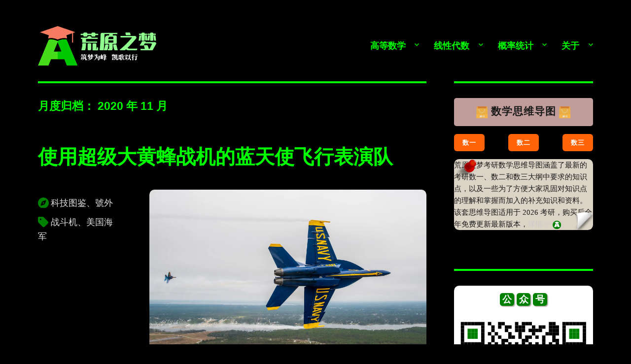

--- FILE ---
content_type: text/html; charset=UTF-8
request_url: https://zhaokaifeng.com/date/2020/11/
body_size: 29350
content:
<!DOCTYPE html>
<html lang="zh-Hans" class="no-js">
<head>
	<meta charset="UTF-8">
	<meta name="viewport" content="width=device-width, initial-scale=1.0">
	<link rel="profile" href="https://gmpg.org/xfn/11">
		<script>
(function(html){html.className = html.className.replace(/\bno-js\b/,'js')})(document.documentElement);
//# sourceURL=twentysixteen_javascript_detection
</script>
<title>2020 年 11 月 &#8211; 荒原之梦</title>
<meta name='robots' content='max-image-preview:large' />
<link rel='dns-prefetch' href='//zhaokaifeng.com' />
<link rel="alternate" type="application/rss+xml" title="荒原之梦 &raquo; Feed" href="https://zhaokaifeng.com/feed/" />
<link rel="alternate" type="application/rss+xml" title="荒原之梦 &raquo; 评论 Feed" href="https://zhaokaifeng.com/comments/feed/" />
<style id='wp-img-auto-sizes-contain-inline-css'>
img:is([sizes=auto i],[sizes^="auto," i]){contain-intrinsic-size:3000px 1500px}
/*# sourceURL=wp-img-auto-sizes-contain-inline-css */
</style>
<style id='wp-emoji-styles-inline-css'>

	img.wp-smiley, img.emoji {
		display: inline !important;
		border: none !important;
		box-shadow: none !important;
		height: 1em !important;
		width: 1em !important;
		margin: 0 0.07em !important;
		vertical-align: -0.1em !important;
		background: none !important;
		padding: 0 !important;
	}
/*# sourceURL=wp-emoji-styles-inline-css */
</style>
<style id='wp-block-library-inline-css'>
:root{--wp-block-synced-color:#7a00df;--wp-block-synced-color--rgb:122,0,223;--wp-bound-block-color:var(--wp-block-synced-color);--wp-editor-canvas-background:#ddd;--wp-admin-theme-color:#007cba;--wp-admin-theme-color--rgb:0,124,186;--wp-admin-theme-color-darker-10:#006ba1;--wp-admin-theme-color-darker-10--rgb:0,107,160.5;--wp-admin-theme-color-darker-20:#005a87;--wp-admin-theme-color-darker-20--rgb:0,90,135;--wp-admin-border-width-focus:2px}@media (min-resolution:192dpi){:root{--wp-admin-border-width-focus:1.5px}}.wp-element-button{cursor:pointer}:root .has-very-light-gray-background-color{background-color:#eee}:root .has-very-dark-gray-background-color{background-color:#313131}:root .has-very-light-gray-color{color:#eee}:root .has-very-dark-gray-color{color:#313131}:root .has-vivid-green-cyan-to-vivid-cyan-blue-gradient-background{background:linear-gradient(135deg,#00d084,#0693e3)}:root .has-purple-crush-gradient-background{background:linear-gradient(135deg,#34e2e4,#4721fb 50%,#ab1dfe)}:root .has-hazy-dawn-gradient-background{background:linear-gradient(135deg,#faaca8,#dad0ec)}:root .has-subdued-olive-gradient-background{background:linear-gradient(135deg,#fafae1,#67a671)}:root .has-atomic-cream-gradient-background{background:linear-gradient(135deg,#fdd79a,#004a59)}:root .has-nightshade-gradient-background{background:linear-gradient(135deg,#330968,#31cdcf)}:root .has-midnight-gradient-background{background:linear-gradient(135deg,#020381,#2874fc)}:root{--wp--preset--font-size--normal:16px;--wp--preset--font-size--huge:42px}.has-regular-font-size{font-size:1em}.has-larger-font-size{font-size:2.625em}.has-normal-font-size{font-size:var(--wp--preset--font-size--normal)}.has-huge-font-size{font-size:var(--wp--preset--font-size--huge)}.has-text-align-center{text-align:center}.has-text-align-left{text-align:left}.has-text-align-right{text-align:right}.has-fit-text{white-space:nowrap!important}#end-resizable-editor-section{display:none}.aligncenter{clear:both}.items-justified-left{justify-content:flex-start}.items-justified-center{justify-content:center}.items-justified-right{justify-content:flex-end}.items-justified-space-between{justify-content:space-between}.screen-reader-text{border:0;clip-path:inset(50%);height:1px;margin:-1px;overflow:hidden;padding:0;position:absolute;width:1px;word-wrap:normal!important}.screen-reader-text:focus{background-color:#ddd;clip-path:none;color:#444;display:block;font-size:1em;height:auto;left:5px;line-height:normal;padding:15px 23px 14px;text-decoration:none;top:5px;width:auto;z-index:100000}html :where(.has-border-color){border-style:solid}html :where([style*=border-top-color]){border-top-style:solid}html :where([style*=border-right-color]){border-right-style:solid}html :where([style*=border-bottom-color]){border-bottom-style:solid}html :where([style*=border-left-color]){border-left-style:solid}html :where([style*=border-width]){border-style:solid}html :where([style*=border-top-width]){border-top-style:solid}html :where([style*=border-right-width]){border-right-style:solid}html :where([style*=border-bottom-width]){border-bottom-style:solid}html :where([style*=border-left-width]){border-left-style:solid}html :where(img[class*=wp-image-]){height:auto;max-width:100%}:where(figure){margin:0 0 1em}html :where(.is-position-sticky){--wp-admin--admin-bar--position-offset:var(--wp-admin--admin-bar--height,0px)}@media screen and (max-width:600px){html :where(.is-position-sticky){--wp-admin--admin-bar--position-offset:0px}}

/*# sourceURL=wp-block-library-inline-css */
</style><style id='wp-block-button-inline-css'>
.wp-block-button__link{align-content:center;box-sizing:border-box;cursor:pointer;display:inline-block;height:100%;text-align:center;word-break:break-word}.wp-block-button__link.aligncenter{text-align:center}.wp-block-button__link.alignright{text-align:right}:where(.wp-block-button__link){border-radius:9999px;box-shadow:none;padding:calc(.667em + 2px) calc(1.333em + 2px);text-decoration:none}.wp-block-button[style*=text-decoration] .wp-block-button__link{text-decoration:inherit}.wp-block-buttons>.wp-block-button.has-custom-width{max-width:none}.wp-block-buttons>.wp-block-button.has-custom-width .wp-block-button__link{width:100%}.wp-block-buttons>.wp-block-button.has-custom-font-size .wp-block-button__link{font-size:inherit}.wp-block-buttons>.wp-block-button.wp-block-button__width-25{width:calc(25% - var(--wp--style--block-gap, .5em)*.75)}.wp-block-buttons>.wp-block-button.wp-block-button__width-50{width:calc(50% - var(--wp--style--block-gap, .5em)*.5)}.wp-block-buttons>.wp-block-button.wp-block-button__width-75{width:calc(75% - var(--wp--style--block-gap, .5em)*.25)}.wp-block-buttons>.wp-block-button.wp-block-button__width-100{flex-basis:100%;width:100%}.wp-block-buttons.is-vertical>.wp-block-button.wp-block-button__width-25{width:25%}.wp-block-buttons.is-vertical>.wp-block-button.wp-block-button__width-50{width:50%}.wp-block-buttons.is-vertical>.wp-block-button.wp-block-button__width-75{width:75%}.wp-block-button.is-style-squared,.wp-block-button__link.wp-block-button.is-style-squared{border-radius:0}.wp-block-button.no-border-radius,.wp-block-button__link.no-border-radius{border-radius:0!important}:root :where(.wp-block-button .wp-block-button__link.is-style-outline),:root :where(.wp-block-button.is-style-outline>.wp-block-button__link){border:2px solid;padding:.667em 1.333em}:root :where(.wp-block-button .wp-block-button__link.is-style-outline:not(.has-text-color)),:root :where(.wp-block-button.is-style-outline>.wp-block-button__link:not(.has-text-color)){color:currentColor}:root :where(.wp-block-button .wp-block-button__link.is-style-outline:not(.has-background)),:root :where(.wp-block-button.is-style-outline>.wp-block-button__link:not(.has-background)){background-color:initial;background-image:none}
/*# sourceURL=https://zhaokaifeng.com/wp-includes/blocks/button/style.min.css */
</style>
<style id='wp-block-heading-inline-css'>
h1:where(.wp-block-heading).has-background,h2:where(.wp-block-heading).has-background,h3:where(.wp-block-heading).has-background,h4:where(.wp-block-heading).has-background,h5:where(.wp-block-heading).has-background,h6:where(.wp-block-heading).has-background{padding:1.25em 2.375em}h1.has-text-align-left[style*=writing-mode]:where([style*=vertical-lr]),h1.has-text-align-right[style*=writing-mode]:where([style*=vertical-rl]),h2.has-text-align-left[style*=writing-mode]:where([style*=vertical-lr]),h2.has-text-align-right[style*=writing-mode]:where([style*=vertical-rl]),h3.has-text-align-left[style*=writing-mode]:where([style*=vertical-lr]),h3.has-text-align-right[style*=writing-mode]:where([style*=vertical-rl]),h4.has-text-align-left[style*=writing-mode]:where([style*=vertical-lr]),h4.has-text-align-right[style*=writing-mode]:where([style*=vertical-rl]),h5.has-text-align-left[style*=writing-mode]:where([style*=vertical-lr]),h5.has-text-align-right[style*=writing-mode]:where([style*=vertical-rl]),h6.has-text-align-left[style*=writing-mode]:where([style*=vertical-lr]),h6.has-text-align-right[style*=writing-mode]:where([style*=vertical-rl]){rotate:180deg}
/*# sourceURL=https://zhaokaifeng.com/wp-includes/blocks/heading/style.min.css */
</style>
<style id='wp-block-image-inline-css'>
.wp-block-image>a,.wp-block-image>figure>a{display:inline-block}.wp-block-image img{box-sizing:border-box;height:auto;max-width:100%;vertical-align:bottom}@media not (prefers-reduced-motion){.wp-block-image img.hide{visibility:hidden}.wp-block-image img.show{animation:show-content-image .4s}}.wp-block-image[style*=border-radius] img,.wp-block-image[style*=border-radius]>a{border-radius:inherit}.wp-block-image.has-custom-border img{box-sizing:border-box}.wp-block-image.aligncenter{text-align:center}.wp-block-image.alignfull>a,.wp-block-image.alignwide>a{width:100%}.wp-block-image.alignfull img,.wp-block-image.alignwide img{height:auto;width:100%}.wp-block-image .aligncenter,.wp-block-image .alignleft,.wp-block-image .alignright,.wp-block-image.aligncenter,.wp-block-image.alignleft,.wp-block-image.alignright{display:table}.wp-block-image .aligncenter>figcaption,.wp-block-image .alignleft>figcaption,.wp-block-image .alignright>figcaption,.wp-block-image.aligncenter>figcaption,.wp-block-image.alignleft>figcaption,.wp-block-image.alignright>figcaption{caption-side:bottom;display:table-caption}.wp-block-image .alignleft{float:left;margin:.5em 1em .5em 0}.wp-block-image .alignright{float:right;margin:.5em 0 .5em 1em}.wp-block-image .aligncenter{margin-left:auto;margin-right:auto}.wp-block-image :where(figcaption){margin-bottom:1em;margin-top:.5em}.wp-block-image.is-style-circle-mask img{border-radius:9999px}@supports ((-webkit-mask-image:none) or (mask-image:none)) or (-webkit-mask-image:none){.wp-block-image.is-style-circle-mask img{border-radius:0;-webkit-mask-image:url('data:image/svg+xml;utf8,<svg viewBox="0 0 100 100" xmlns="http://www.w3.org/2000/svg"><circle cx="50" cy="50" r="50"/></svg>');mask-image:url('data:image/svg+xml;utf8,<svg viewBox="0 0 100 100" xmlns="http://www.w3.org/2000/svg"><circle cx="50" cy="50" r="50"/></svg>');mask-mode:alpha;-webkit-mask-position:center;mask-position:center;-webkit-mask-repeat:no-repeat;mask-repeat:no-repeat;-webkit-mask-size:contain;mask-size:contain}}:root :where(.wp-block-image.is-style-rounded img,.wp-block-image .is-style-rounded img){border-radius:9999px}.wp-block-image figure{margin:0}.wp-lightbox-container{display:flex;flex-direction:column;position:relative}.wp-lightbox-container img{cursor:zoom-in}.wp-lightbox-container img:hover+button{opacity:1}.wp-lightbox-container button{align-items:center;backdrop-filter:blur(16px) saturate(180%);background-color:#5a5a5a40;border:none;border-radius:4px;cursor:zoom-in;display:flex;height:20px;justify-content:center;opacity:0;padding:0;position:absolute;right:16px;text-align:center;top:16px;width:20px;z-index:100}@media not (prefers-reduced-motion){.wp-lightbox-container button{transition:opacity .2s ease}}.wp-lightbox-container button:focus-visible{outline:3px auto #5a5a5a40;outline:3px auto -webkit-focus-ring-color;outline-offset:3px}.wp-lightbox-container button:hover{cursor:pointer;opacity:1}.wp-lightbox-container button:focus{opacity:1}.wp-lightbox-container button:focus,.wp-lightbox-container button:hover,.wp-lightbox-container button:not(:hover):not(:active):not(.has-background){background-color:#5a5a5a40;border:none}.wp-lightbox-overlay{box-sizing:border-box;cursor:zoom-out;height:100vh;left:0;overflow:hidden;position:fixed;top:0;visibility:hidden;width:100%;z-index:100000}.wp-lightbox-overlay .close-button{align-items:center;cursor:pointer;display:flex;justify-content:center;min-height:40px;min-width:40px;padding:0;position:absolute;right:calc(env(safe-area-inset-right) + 16px);top:calc(env(safe-area-inset-top) + 16px);z-index:5000000}.wp-lightbox-overlay .close-button:focus,.wp-lightbox-overlay .close-button:hover,.wp-lightbox-overlay .close-button:not(:hover):not(:active):not(.has-background){background:none;border:none}.wp-lightbox-overlay .lightbox-image-container{height:var(--wp--lightbox-container-height);left:50%;overflow:hidden;position:absolute;top:50%;transform:translate(-50%,-50%);transform-origin:top left;width:var(--wp--lightbox-container-width);z-index:9999999999}.wp-lightbox-overlay .wp-block-image{align-items:center;box-sizing:border-box;display:flex;height:100%;justify-content:center;margin:0;position:relative;transform-origin:0 0;width:100%;z-index:3000000}.wp-lightbox-overlay .wp-block-image img{height:var(--wp--lightbox-image-height);min-height:var(--wp--lightbox-image-height);min-width:var(--wp--lightbox-image-width);width:var(--wp--lightbox-image-width)}.wp-lightbox-overlay .wp-block-image figcaption{display:none}.wp-lightbox-overlay button{background:none;border:none}.wp-lightbox-overlay .scrim{background-color:#fff;height:100%;opacity:.9;position:absolute;width:100%;z-index:2000000}.wp-lightbox-overlay.active{visibility:visible}@media not (prefers-reduced-motion){.wp-lightbox-overlay.active{animation:turn-on-visibility .25s both}.wp-lightbox-overlay.active img{animation:turn-on-visibility .35s both}.wp-lightbox-overlay.show-closing-animation:not(.active){animation:turn-off-visibility .35s both}.wp-lightbox-overlay.show-closing-animation:not(.active) img{animation:turn-off-visibility .25s both}.wp-lightbox-overlay.zoom.active{animation:none;opacity:1;visibility:visible}.wp-lightbox-overlay.zoom.active .lightbox-image-container{animation:lightbox-zoom-in .4s}.wp-lightbox-overlay.zoom.active .lightbox-image-container img{animation:none}.wp-lightbox-overlay.zoom.active .scrim{animation:turn-on-visibility .4s forwards}.wp-lightbox-overlay.zoom.show-closing-animation:not(.active){animation:none}.wp-lightbox-overlay.zoom.show-closing-animation:not(.active) .lightbox-image-container{animation:lightbox-zoom-out .4s}.wp-lightbox-overlay.zoom.show-closing-animation:not(.active) .lightbox-image-container img{animation:none}.wp-lightbox-overlay.zoom.show-closing-animation:not(.active) .scrim{animation:turn-off-visibility .4s forwards}}@keyframes show-content-image{0%{visibility:hidden}99%{visibility:hidden}to{visibility:visible}}@keyframes turn-on-visibility{0%{opacity:0}to{opacity:1}}@keyframes turn-off-visibility{0%{opacity:1;visibility:visible}99%{opacity:0;visibility:visible}to{opacity:0;visibility:hidden}}@keyframes lightbox-zoom-in{0%{transform:translate(calc((-100vw + var(--wp--lightbox-scrollbar-width))/2 + var(--wp--lightbox-initial-left-position)),calc(-50vh + var(--wp--lightbox-initial-top-position))) scale(var(--wp--lightbox-scale))}to{transform:translate(-50%,-50%) scale(1)}}@keyframes lightbox-zoom-out{0%{transform:translate(-50%,-50%) scale(1);visibility:visible}99%{visibility:visible}to{transform:translate(calc((-100vw + var(--wp--lightbox-scrollbar-width))/2 + var(--wp--lightbox-initial-left-position)),calc(-50vh + var(--wp--lightbox-initial-top-position))) scale(var(--wp--lightbox-scale));visibility:hidden}}
/*# sourceURL=https://zhaokaifeng.com/wp-includes/blocks/image/style.min.css */
</style>
<style id='wp-block-image-theme-inline-css'>
:root :where(.wp-block-image figcaption){color:#555;font-size:13px;text-align:center}.is-dark-theme :root :where(.wp-block-image figcaption){color:#ffffffa6}.wp-block-image{margin:0 0 1em}
/*# sourceURL=https://zhaokaifeng.com/wp-includes/blocks/image/theme.min.css */
</style>
<style id='wp-block-buttons-inline-css'>
.wp-block-buttons{box-sizing:border-box}.wp-block-buttons.is-vertical{flex-direction:column}.wp-block-buttons.is-vertical>.wp-block-button:last-child{margin-bottom:0}.wp-block-buttons>.wp-block-button{display:inline-block;margin:0}.wp-block-buttons.is-content-justification-left{justify-content:flex-start}.wp-block-buttons.is-content-justification-left.is-vertical{align-items:flex-start}.wp-block-buttons.is-content-justification-center{justify-content:center}.wp-block-buttons.is-content-justification-center.is-vertical{align-items:center}.wp-block-buttons.is-content-justification-right{justify-content:flex-end}.wp-block-buttons.is-content-justification-right.is-vertical{align-items:flex-end}.wp-block-buttons.is-content-justification-space-between{justify-content:space-between}.wp-block-buttons.aligncenter{text-align:center}.wp-block-buttons:not(.is-content-justification-space-between,.is-content-justification-right,.is-content-justification-left,.is-content-justification-center) .wp-block-button.aligncenter{margin-left:auto;margin-right:auto;width:100%}.wp-block-buttons[style*=text-decoration] .wp-block-button,.wp-block-buttons[style*=text-decoration] .wp-block-button__link{text-decoration:inherit}.wp-block-buttons.has-custom-font-size .wp-block-button__link{font-size:inherit}.wp-block-buttons .wp-block-button__link{width:100%}.wp-block-button.aligncenter{text-align:center}
/*# sourceURL=https://zhaokaifeng.com/wp-includes/blocks/buttons/style.min.css */
</style>
<style id='wp-block-search-inline-css'>
.wp-block-search__button{margin-left:10px;word-break:normal}.wp-block-search__button.has-icon{line-height:0}.wp-block-search__button svg{height:1.25em;min-height:24px;min-width:24px;width:1.25em;fill:currentColor;vertical-align:text-bottom}:where(.wp-block-search__button){border:1px solid #ccc;padding:6px 10px}.wp-block-search__inside-wrapper{display:flex;flex:auto;flex-wrap:nowrap;max-width:100%}.wp-block-search__label{width:100%}.wp-block-search.wp-block-search__button-only .wp-block-search__button{box-sizing:border-box;display:flex;flex-shrink:0;justify-content:center;margin-left:0;max-width:100%}.wp-block-search.wp-block-search__button-only .wp-block-search__inside-wrapper{min-width:0!important;transition-property:width}.wp-block-search.wp-block-search__button-only .wp-block-search__input{flex-basis:100%;transition-duration:.3s}.wp-block-search.wp-block-search__button-only.wp-block-search__searchfield-hidden,.wp-block-search.wp-block-search__button-only.wp-block-search__searchfield-hidden .wp-block-search__inside-wrapper{overflow:hidden}.wp-block-search.wp-block-search__button-only.wp-block-search__searchfield-hidden .wp-block-search__input{border-left-width:0!important;border-right-width:0!important;flex-basis:0;flex-grow:0;margin:0;min-width:0!important;padding-left:0!important;padding-right:0!important;width:0!important}:where(.wp-block-search__input){appearance:none;border:1px solid #949494;flex-grow:1;font-family:inherit;font-size:inherit;font-style:inherit;font-weight:inherit;letter-spacing:inherit;line-height:inherit;margin-left:0;margin-right:0;min-width:3rem;padding:8px;text-decoration:unset!important;text-transform:inherit}:where(.wp-block-search__button-inside .wp-block-search__inside-wrapper){background-color:#fff;border:1px solid #949494;box-sizing:border-box;padding:4px}:where(.wp-block-search__button-inside .wp-block-search__inside-wrapper) .wp-block-search__input{border:none;border-radius:0;padding:0 4px}:where(.wp-block-search__button-inside .wp-block-search__inside-wrapper) .wp-block-search__input:focus{outline:none}:where(.wp-block-search__button-inside .wp-block-search__inside-wrapper) :where(.wp-block-search__button){padding:4px 8px}.wp-block-search.aligncenter .wp-block-search__inside-wrapper{margin:auto}.wp-block[data-align=right] .wp-block-search.wp-block-search__button-only .wp-block-search__inside-wrapper{float:right}
/*# sourceURL=https://zhaokaifeng.com/wp-includes/blocks/search/style.min.css */
</style>
<style id='wp-block-search-theme-inline-css'>
.wp-block-search .wp-block-search__label{font-weight:700}.wp-block-search__button{border:1px solid #ccc;padding:.375em .625em}
/*# sourceURL=https://zhaokaifeng.com/wp-includes/blocks/search/theme.min.css */
</style>
<style id='wp-block-columns-inline-css'>
.wp-block-columns{box-sizing:border-box;display:flex;flex-wrap:wrap!important}@media (min-width:782px){.wp-block-columns{flex-wrap:nowrap!important}}.wp-block-columns{align-items:normal!important}.wp-block-columns.are-vertically-aligned-top{align-items:flex-start}.wp-block-columns.are-vertically-aligned-center{align-items:center}.wp-block-columns.are-vertically-aligned-bottom{align-items:flex-end}@media (max-width:781px){.wp-block-columns:not(.is-not-stacked-on-mobile)>.wp-block-column{flex-basis:100%!important}}@media (min-width:782px){.wp-block-columns:not(.is-not-stacked-on-mobile)>.wp-block-column{flex-basis:0;flex-grow:1}.wp-block-columns:not(.is-not-stacked-on-mobile)>.wp-block-column[style*=flex-basis]{flex-grow:0}}.wp-block-columns.is-not-stacked-on-mobile{flex-wrap:nowrap!important}.wp-block-columns.is-not-stacked-on-mobile>.wp-block-column{flex-basis:0;flex-grow:1}.wp-block-columns.is-not-stacked-on-mobile>.wp-block-column[style*=flex-basis]{flex-grow:0}:where(.wp-block-columns){margin-bottom:1.75em}:where(.wp-block-columns.has-background){padding:1.25em 2.375em}.wp-block-column{flex-grow:1;min-width:0;overflow-wrap:break-word;word-break:break-word}.wp-block-column.is-vertically-aligned-top{align-self:flex-start}.wp-block-column.is-vertically-aligned-center{align-self:center}.wp-block-column.is-vertically-aligned-bottom{align-self:flex-end}.wp-block-column.is-vertically-aligned-stretch{align-self:stretch}.wp-block-column.is-vertically-aligned-bottom,.wp-block-column.is-vertically-aligned-center,.wp-block-column.is-vertically-aligned-top{width:100%}
/*# sourceURL=https://zhaokaifeng.com/wp-includes/blocks/columns/style.min.css */
</style>
<style id='wp-block-group-inline-css'>
.wp-block-group{box-sizing:border-box}:where(.wp-block-group.wp-block-group-is-layout-constrained){position:relative}
/*# sourceURL=https://zhaokaifeng.com/wp-includes/blocks/group/style.min.css */
</style>
<style id='wp-block-group-theme-inline-css'>
:where(.wp-block-group.has-background){padding:1.25em 2.375em}
/*# sourceURL=https://zhaokaifeng.com/wp-includes/blocks/group/theme.min.css */
</style>
<style id='wp-block-paragraph-inline-css'>
.is-small-text{font-size:.875em}.is-regular-text{font-size:1em}.is-large-text{font-size:2.25em}.is-larger-text{font-size:3em}.has-drop-cap:not(:focus):first-letter{float:left;font-size:8.4em;font-style:normal;font-weight:100;line-height:.68;margin:.05em .1em 0 0;text-transform:uppercase}body.rtl .has-drop-cap:not(:focus):first-letter{float:none;margin-left:.1em}p.has-drop-cap.has-background{overflow:hidden}:root :where(p.has-background){padding:1.25em 2.375em}:where(p.has-text-color:not(.has-link-color)) a{color:inherit}p.has-text-align-left[style*="writing-mode:vertical-lr"],p.has-text-align-right[style*="writing-mode:vertical-rl"]{rotate:180deg}
/*# sourceURL=https://zhaokaifeng.com/wp-includes/blocks/paragraph/style.min.css */
</style>
<style id='wp-block-spacer-inline-css'>
.wp-block-spacer{clear:both}
/*# sourceURL=https://zhaokaifeng.com/wp-includes/blocks/spacer/style.min.css */
</style>
<style id='global-styles-inline-css'>
:root{--wp--preset--aspect-ratio--square: 1;--wp--preset--aspect-ratio--4-3: 4/3;--wp--preset--aspect-ratio--3-4: 3/4;--wp--preset--aspect-ratio--3-2: 3/2;--wp--preset--aspect-ratio--2-3: 2/3;--wp--preset--aspect-ratio--16-9: 16/9;--wp--preset--aspect-ratio--9-16: 9/16;--wp--preset--color--black: #000000;--wp--preset--color--cyan-bluish-gray: #abb8c3;--wp--preset--color--white: #fff;--wp--preset--color--pale-pink: #f78da7;--wp--preset--color--vivid-red: #cf2e2e;--wp--preset--color--luminous-vivid-orange: #ff6900;--wp--preset--color--luminous-vivid-amber: #fcb900;--wp--preset--color--light-green-cyan: #7bdcb5;--wp--preset--color--vivid-green-cyan: #00d084;--wp--preset--color--pale-cyan-blue: #8ed1fc;--wp--preset--color--vivid-cyan-blue: #0693e3;--wp--preset--color--vivid-purple: #9b51e0;--wp--preset--color--dark-gray: #1a1a1a;--wp--preset--color--medium-gray: #686868;--wp--preset--color--light-gray: #e5e5e5;--wp--preset--color--blue-gray: #4d545c;--wp--preset--color--bright-blue: #007acc;--wp--preset--color--light-blue: #9adffd;--wp--preset--color--dark-brown: #402b30;--wp--preset--color--medium-brown: #774e24;--wp--preset--color--dark-red: #640c1f;--wp--preset--color--bright-red: #ff675f;--wp--preset--color--yellow: #ffef8e;--wp--preset--gradient--vivid-cyan-blue-to-vivid-purple: linear-gradient(135deg,rgb(6,147,227) 0%,rgb(155,81,224) 100%);--wp--preset--gradient--light-green-cyan-to-vivid-green-cyan: linear-gradient(135deg,rgb(122,220,180) 0%,rgb(0,208,130) 100%);--wp--preset--gradient--luminous-vivid-amber-to-luminous-vivid-orange: linear-gradient(135deg,rgb(252,185,0) 0%,rgb(255,105,0) 100%);--wp--preset--gradient--luminous-vivid-orange-to-vivid-red: linear-gradient(135deg,rgb(255,105,0) 0%,rgb(207,46,46) 100%);--wp--preset--gradient--very-light-gray-to-cyan-bluish-gray: linear-gradient(135deg,rgb(238,238,238) 0%,rgb(169,184,195) 100%);--wp--preset--gradient--cool-to-warm-spectrum: linear-gradient(135deg,rgb(74,234,220) 0%,rgb(151,120,209) 20%,rgb(207,42,186) 40%,rgb(238,44,130) 60%,rgb(251,105,98) 80%,rgb(254,248,76) 100%);--wp--preset--gradient--blush-light-purple: linear-gradient(135deg,rgb(255,206,236) 0%,rgb(152,150,240) 100%);--wp--preset--gradient--blush-bordeaux: linear-gradient(135deg,rgb(254,205,165) 0%,rgb(254,45,45) 50%,rgb(107,0,62) 100%);--wp--preset--gradient--luminous-dusk: linear-gradient(135deg,rgb(255,203,112) 0%,rgb(199,81,192) 50%,rgb(65,88,208) 100%);--wp--preset--gradient--pale-ocean: linear-gradient(135deg,rgb(255,245,203) 0%,rgb(182,227,212) 50%,rgb(51,167,181) 100%);--wp--preset--gradient--electric-grass: linear-gradient(135deg,rgb(202,248,128) 0%,rgb(113,206,126) 100%);--wp--preset--gradient--midnight: linear-gradient(135deg,rgb(2,3,129) 0%,rgb(40,116,252) 100%);--wp--preset--font-size--small: 13px;--wp--preset--font-size--medium: 20px;--wp--preset--font-size--large: 36px;--wp--preset--font-size--x-large: 42px;--wp--preset--spacing--20: 0.44rem;--wp--preset--spacing--30: 0.67rem;--wp--preset--spacing--40: 1rem;--wp--preset--spacing--50: 1.5rem;--wp--preset--spacing--60: 2.25rem;--wp--preset--spacing--70: 3.38rem;--wp--preset--spacing--80: 5.06rem;--wp--preset--shadow--natural: 6px 6px 9px rgba(0, 0, 0, 0.2);--wp--preset--shadow--deep: 12px 12px 50px rgba(0, 0, 0, 0.4);--wp--preset--shadow--sharp: 6px 6px 0px rgba(0, 0, 0, 0.2);--wp--preset--shadow--outlined: 6px 6px 0px -3px rgb(255, 255, 255), 6px 6px rgb(0, 0, 0);--wp--preset--shadow--crisp: 6px 6px 0px rgb(0, 0, 0);}:where(.is-layout-flex){gap: 0.5em;}:where(.is-layout-grid){gap: 0.5em;}body .is-layout-flex{display: flex;}.is-layout-flex{flex-wrap: wrap;align-items: center;}.is-layout-flex > :is(*, div){margin: 0;}body .is-layout-grid{display: grid;}.is-layout-grid > :is(*, div){margin: 0;}:where(.wp-block-columns.is-layout-flex){gap: 2em;}:where(.wp-block-columns.is-layout-grid){gap: 2em;}:where(.wp-block-post-template.is-layout-flex){gap: 1.25em;}:where(.wp-block-post-template.is-layout-grid){gap: 1.25em;}.has-black-color{color: var(--wp--preset--color--black) !important;}.has-cyan-bluish-gray-color{color: var(--wp--preset--color--cyan-bluish-gray) !important;}.has-white-color{color: var(--wp--preset--color--white) !important;}.has-pale-pink-color{color: var(--wp--preset--color--pale-pink) !important;}.has-vivid-red-color{color: var(--wp--preset--color--vivid-red) !important;}.has-luminous-vivid-orange-color{color: var(--wp--preset--color--luminous-vivid-orange) !important;}.has-luminous-vivid-amber-color{color: var(--wp--preset--color--luminous-vivid-amber) !important;}.has-light-green-cyan-color{color: var(--wp--preset--color--light-green-cyan) !important;}.has-vivid-green-cyan-color{color: var(--wp--preset--color--vivid-green-cyan) !important;}.has-pale-cyan-blue-color{color: var(--wp--preset--color--pale-cyan-blue) !important;}.has-vivid-cyan-blue-color{color: var(--wp--preset--color--vivid-cyan-blue) !important;}.has-vivid-purple-color{color: var(--wp--preset--color--vivid-purple) !important;}.has-black-background-color{background-color: var(--wp--preset--color--black) !important;}.has-cyan-bluish-gray-background-color{background-color: var(--wp--preset--color--cyan-bluish-gray) !important;}.has-white-background-color{background-color: var(--wp--preset--color--white) !important;}.has-pale-pink-background-color{background-color: var(--wp--preset--color--pale-pink) !important;}.has-vivid-red-background-color{background-color: var(--wp--preset--color--vivid-red) !important;}.has-luminous-vivid-orange-background-color{background-color: var(--wp--preset--color--luminous-vivid-orange) !important;}.has-luminous-vivid-amber-background-color{background-color: var(--wp--preset--color--luminous-vivid-amber) !important;}.has-light-green-cyan-background-color{background-color: var(--wp--preset--color--light-green-cyan) !important;}.has-vivid-green-cyan-background-color{background-color: var(--wp--preset--color--vivid-green-cyan) !important;}.has-pale-cyan-blue-background-color{background-color: var(--wp--preset--color--pale-cyan-blue) !important;}.has-vivid-cyan-blue-background-color{background-color: var(--wp--preset--color--vivid-cyan-blue) !important;}.has-vivid-purple-background-color{background-color: var(--wp--preset--color--vivid-purple) !important;}.has-black-border-color{border-color: var(--wp--preset--color--black) !important;}.has-cyan-bluish-gray-border-color{border-color: var(--wp--preset--color--cyan-bluish-gray) !important;}.has-white-border-color{border-color: var(--wp--preset--color--white) !important;}.has-pale-pink-border-color{border-color: var(--wp--preset--color--pale-pink) !important;}.has-vivid-red-border-color{border-color: var(--wp--preset--color--vivid-red) !important;}.has-luminous-vivid-orange-border-color{border-color: var(--wp--preset--color--luminous-vivid-orange) !important;}.has-luminous-vivid-amber-border-color{border-color: var(--wp--preset--color--luminous-vivid-amber) !important;}.has-light-green-cyan-border-color{border-color: var(--wp--preset--color--light-green-cyan) !important;}.has-vivid-green-cyan-border-color{border-color: var(--wp--preset--color--vivid-green-cyan) !important;}.has-pale-cyan-blue-border-color{border-color: var(--wp--preset--color--pale-cyan-blue) !important;}.has-vivid-cyan-blue-border-color{border-color: var(--wp--preset--color--vivid-cyan-blue) !important;}.has-vivid-purple-border-color{border-color: var(--wp--preset--color--vivid-purple) !important;}.has-vivid-cyan-blue-to-vivid-purple-gradient-background{background: var(--wp--preset--gradient--vivid-cyan-blue-to-vivid-purple) !important;}.has-light-green-cyan-to-vivid-green-cyan-gradient-background{background: var(--wp--preset--gradient--light-green-cyan-to-vivid-green-cyan) !important;}.has-luminous-vivid-amber-to-luminous-vivid-orange-gradient-background{background: var(--wp--preset--gradient--luminous-vivid-amber-to-luminous-vivid-orange) !important;}.has-luminous-vivid-orange-to-vivid-red-gradient-background{background: var(--wp--preset--gradient--luminous-vivid-orange-to-vivid-red) !important;}.has-very-light-gray-to-cyan-bluish-gray-gradient-background{background: var(--wp--preset--gradient--very-light-gray-to-cyan-bluish-gray) !important;}.has-cool-to-warm-spectrum-gradient-background{background: var(--wp--preset--gradient--cool-to-warm-spectrum) !important;}.has-blush-light-purple-gradient-background{background: var(--wp--preset--gradient--blush-light-purple) !important;}.has-blush-bordeaux-gradient-background{background: var(--wp--preset--gradient--blush-bordeaux) !important;}.has-luminous-dusk-gradient-background{background: var(--wp--preset--gradient--luminous-dusk) !important;}.has-pale-ocean-gradient-background{background: var(--wp--preset--gradient--pale-ocean) !important;}.has-electric-grass-gradient-background{background: var(--wp--preset--gradient--electric-grass) !important;}.has-midnight-gradient-background{background: var(--wp--preset--gradient--midnight) !important;}.has-small-font-size{font-size: var(--wp--preset--font-size--small) !important;}.has-medium-font-size{font-size: var(--wp--preset--font-size--medium) !important;}.has-large-font-size{font-size: var(--wp--preset--font-size--large) !important;}.has-x-large-font-size{font-size: var(--wp--preset--font-size--x-large) !important;}
:where(.wp-block-columns.is-layout-flex){gap: 2em;}:where(.wp-block-columns.is-layout-grid){gap: 2em;}
/*# sourceURL=global-styles-inline-css */
</style>
<style id='core-block-supports-inline-css'>
.wp-container-core-buttons-is-layout-16018d1d{justify-content:center;}.wp-container-core-buttons-is-layout-5a589469{flex-wrap:nowrap;justify-content:space-between;}.wp-elements-f6e01a537965ce30f07186fe7e0bb52d a:where(:not(.wp-element-button)){color:var(--wp--preset--color--dark-gray);}.wp-elements-f3412540ca15a8fc6fbe4f6706848c97 a:where(:not(.wp-element-button)){color:var(--wp--preset--color--dark-gray);}.wp-container-core-columns-is-layout-9d6595d7{flex-wrap:nowrap;}.wp-elements-949492a28757ccf31665be9e379630ba a:where(:not(.wp-element-button)){color:#a44b73;}.wp-container-core-buttons-is-layout-7e5fce0a{justify-content:flex-start;}.wp-container-core-buttons-is-layout-d26478c4{flex-wrap:nowrap;justify-content:flex-start;align-items:flex-start;}.wp-container-core-buttons-is-layout-ad2f72ca{flex-wrap:nowrap;}.wp-container-core-buttons-is-layout-fdcfc74e{justify-content:flex-start;}.wp-container-core-buttons-is-layout-1fb9aab6{flex-wrap:nowrap;justify-content:center;}.wp-elements-b2b3af88f72df4b10582f677f20548da a:where(:not(.wp-element-button)){color:var(--wp--preset--color--dark-gray);}.wp-elements-cca1a1e8d8da2d880c9077919b0042b4 a:where(:not(.wp-element-button)){color:var(--wp--preset--color--dark-gray);}
/*# sourceURL=core-block-supports-inline-css */
</style>

<style id='classic-theme-styles-inline-css'>
/*! This file is auto-generated */
.wp-block-button__link{color:#fff;background-color:#32373c;border-radius:9999px;box-shadow:none;text-decoration:none;padding:calc(.667em + 2px) calc(1.333em + 2px);font-size:1.125em}.wp-block-file__button{background:#32373c;color:#fff;text-decoration:none}
/*# sourceURL=/wp-includes/css/classic-themes.min.css */
</style>
<link rel='stylesheet' id='star-rating-css' href='https://zhaokaifeng.com/wp-content/plugins/CoreEngine/star-rating/star-rating.css?ver=e2f39b21c9b43c1c586ed8346871e489' media='all' />
<link rel='stylesheet' id='wp-ulike-css' href='https://zhaokaifeng.com/wp-content/plugins/wp-ulike/assets/css/wp-ulike.min.css?ver=4.8.3.1' media='all' />
<link rel='stylesheet' id='genericons-css' href='https://zhaokaifeng.com/wp-content/themes/twentysixteen/genericons/genericons.css?ver=20251101' media='all' />
<link rel='stylesheet' id='twentysixteen-style-css' href='https://zhaokaifeng.com/wp-content/themes/twentysixteen/style.css?ver=20251202' media='all' />
<style id='twentysixteen-style-inline-css'>
	/* Color Scheme */

	/* Background Color */
	body {
		background-color: #616a73;
	}

	/* Page Background Color */
	.site {
		background-color: #4d545c;
	}

	mark,
	ins,
	button,
	button[disabled]:hover,
	button[disabled]:focus,
	input[type="button"],
	input[type="button"][disabled]:hover,
	input[type="button"][disabled]:focus,
	input[type="reset"],
	input[type="reset"][disabled]:hover,
	input[type="reset"][disabled]:focus,
	input[type="submit"],
	input[type="submit"][disabled]:hover,
	input[type="submit"][disabled]:focus,
	.menu-toggle.toggled-on,
	.menu-toggle.toggled-on:hover,
	.menu-toggle.toggled-on:focus,
	.pagination .prev,
	.pagination .next,
	.pagination .prev:hover,
	.pagination .prev:focus,
	.pagination .next:hover,
	.pagination .next:focus,
	.pagination .nav-links:before,
	.pagination .nav-links:after,
	.widget_calendar tbody a,
	.widget_calendar tbody a:hover,
	.widget_calendar tbody a:focus,
	.page-links a,
	.page-links a:hover,
	.page-links a:focus {
		color: #4d545c;
	}

	/* Link Color */
	.menu-toggle:hover,
	.menu-toggle:focus,
	a,
	.main-navigation a:hover,
	.main-navigation a:focus,
	.dropdown-toggle:hover,
	.dropdown-toggle:focus,
	.social-navigation a:hover:before,
	.social-navigation a:focus:before,
	.post-navigation a:hover .post-title,
	.post-navigation a:focus .post-title,
	.tagcloud a:hover,
	.tagcloud a:focus,
	.site-branding .site-title a:hover,
	.site-branding .site-title a:focus,
	.entry-title a:hover,
	.entry-title a:focus,
	.entry-footer a:hover,
	.entry-footer a:focus,
	.comment-metadata a:hover,
	.comment-metadata a:focus,
	.pingback .comment-edit-link:hover,
	.pingback .comment-edit-link:focus,
	.comment-reply-link,
	.comment-reply-link:hover,
	.comment-reply-link:focus,
	.required,
	.site-info a:hover,
	.site-info a:focus {
		color: #c7c7c7;
	}

	mark,
	ins,
	button:hover,
	button:focus,
	input[type="button"]:hover,
	input[type="button"]:focus,
	input[type="reset"]:hover,
	input[type="reset"]:focus,
	input[type="submit"]:hover,
	input[type="submit"]:focus,
	.pagination .prev:hover,
	.pagination .prev:focus,
	.pagination .next:hover,
	.pagination .next:focus,
	.widget_calendar tbody a,
	.page-links a:hover,
	.page-links a:focus {
		background-color: #c7c7c7;
	}

	input[type="date"]:focus,
	input[type="time"]:focus,
	input[type="datetime-local"]:focus,
	input[type="week"]:focus,
	input[type="month"]:focus,
	input[type="text"]:focus,
	input[type="email"]:focus,
	input[type="url"]:focus,
	input[type="password"]:focus,
	input[type="search"]:focus,
	input[type="tel"]:focus,
	input[type="number"]:focus,
	textarea:focus,
	.tagcloud a:hover,
	.tagcloud a:focus,
	.menu-toggle:hover,
	.menu-toggle:focus {
		border-color: #c7c7c7;
	}

	/* Main Text Color */
	body,
	blockquote cite,
	blockquote small,
	.main-navigation a,
	.menu-toggle,
	.dropdown-toggle,
	.social-navigation a,
	.post-navigation a,
	.pagination a:hover,
	.pagination a:focus,
	.widget-title a,
	.site-branding .site-title a,
	.entry-title a,
	.page-links > .page-links-title,
	.comment-author,
	.comment-reply-title small a:hover,
	.comment-reply-title small a:focus {
		color: #f2f2f2;
	}

	blockquote,
	.menu-toggle.toggled-on,
	.menu-toggle.toggled-on:hover,
	.menu-toggle.toggled-on:focus,
	.post-navigation,
	.post-navigation div + div,
	.pagination,
	.widget,
	.page-header,
	.page-links a,
	.comments-title,
	.comment-reply-title {
		border-color: #f2f2f2;
	}

	button,
	button[disabled]:hover,
	button[disabled]:focus,
	input[type="button"],
	input[type="button"][disabled]:hover,
	input[type="button"][disabled]:focus,
	input[type="reset"],
	input[type="reset"][disabled]:hover,
	input[type="reset"][disabled]:focus,
	input[type="submit"],
	input[type="submit"][disabled]:hover,
	input[type="submit"][disabled]:focus,
	.menu-toggle.toggled-on,
	.menu-toggle.toggled-on:hover,
	.menu-toggle.toggled-on:focus,
	.pagination:before,
	.pagination:after,
	.pagination .prev,
	.pagination .next,
	.page-links a {
		background-color: #f2f2f2;
	}

	/* Secondary Text Color */

	/**
	 * IE8 and earlier will drop any block with CSS3 selectors.
	 * Do not combine these styles with the next block.
	 */
	body:not(.search-results) .entry-summary {
		color: #f2f2f2;
	}

	blockquote,
	.post-password-form label,
	a:hover,
	a:focus,
	a:active,
	.post-navigation .meta-nav,
	.image-navigation,
	.comment-navigation,
	.widget_recent_entries .post-date,
	.widget_rss .rss-date,
	.widget_rss cite,
	.site-description,
	.author-bio,
	.entry-footer,
	.entry-footer a,
	.sticky-post,
	.taxonomy-description,
	.entry-caption,
	.comment-metadata,
	.pingback .edit-link,
	.comment-metadata a,
	.pingback .comment-edit-link,
	.comment-form label,
	.comment-notes,
	.comment-awaiting-moderation,
	.logged-in-as,
	.form-allowed-tags,
	.site-info,
	.site-info a,
	.wp-caption .wp-caption-text,
	.gallery-caption,
	.widecolumn label,
	.widecolumn .mu_register label {
		color: #f2f2f2;
	}

	.widget_calendar tbody a:hover,
	.widget_calendar tbody a:focus {
		background-color: #f2f2f2;
	}

	/* Border Color */
	fieldset,
	pre,
	abbr,
	acronym,
	table,
	th,
	td,
	input[type="date"],
	input[type="time"],
	input[type="datetime-local"],
	input[type="week"],
	input[type="month"],
	input[type="text"],
	input[type="email"],
	input[type="url"],
	input[type="password"],
	input[type="search"],
	input[type="tel"],
	input[type="number"],
	textarea,
	.main-navigation li,
	.main-navigation .primary-menu,
	.menu-toggle,
	.dropdown-toggle:after,
	.social-navigation a,
	.image-navigation,
	.comment-navigation,
	.tagcloud a,
	.entry-content,
	.entry-summary,
	.page-links a,
	.page-links > span,
	.comment-list article,
	.comment-list .pingback,
	.comment-list .trackback,
	.comment-reply-link,
	.no-comments,
	.widecolumn .mu_register .mu_alert {
		border-color: rgba( 242, 242, 242, 0.2);
	}

	hr,
	code {
		background-color: rgba( 242, 242, 242, 0.2);
	}

	@media screen and (min-width: 56.875em) {
		.main-navigation li:hover > a,
		.main-navigation li.focus > a {
			color: #c7c7c7;
		}

		.main-navigation ul ul,
		.main-navigation ul ul li {
			border-color: rgba( 242, 242, 242, 0.2);
		}

		.main-navigation ul ul:before {
			border-top-color: rgba( 242, 242, 242, 0.2);
			border-bottom-color: rgba( 242, 242, 242, 0.2);
		}

		.main-navigation ul ul li {
			background-color: #4d545c;
		}

		.main-navigation ul ul:after {
			border-top-color: #4d545c;
			border-bottom-color: #4d545c;
		}
	}


		/* Custom Page Background Color */
		.site {
			background-color: #000000;
		}

		mark,
		ins,
		button,
		button[disabled]:hover,
		button[disabled]:focus,
		input[type="button"],
		input[type="button"][disabled]:hover,
		input[type="button"][disabled]:focus,
		input[type="reset"],
		input[type="reset"][disabled]:hover,
		input[type="reset"][disabled]:focus,
		input[type="submit"],
		input[type="submit"][disabled]:hover,
		input[type="submit"][disabled]:focus,
		.menu-toggle.toggled-on,
		.menu-toggle.toggled-on:hover,
		.menu-toggle.toggled-on:focus,
		.pagination .prev,
		.pagination .next,
		.pagination .prev:hover,
		.pagination .prev:focus,
		.pagination .next:hover,
		.pagination .next:focus,
		.pagination .nav-links:before,
		.pagination .nav-links:after,
		.widget_calendar tbody a,
		.widget_calendar tbody a:hover,
		.widget_calendar tbody a:focus,
		.page-links a,
		.page-links a:hover,
		.page-links a:focus {
			color: #000000;
		}

		@media screen and (min-width: 56.875em) {
			.main-navigation ul ul li {
				background-color: #000000;
			}

			.main-navigation ul ul:after {
				border-top-color: #000000;
				border-bottom-color: #000000;
			}
		}
	

		/* Custom Link Color */
		.menu-toggle:hover,
		.menu-toggle:focus,
		a,
		.main-navigation a:hover,
		.main-navigation a:focus,
		.dropdown-toggle:hover,
		.dropdown-toggle:focus,
		.social-navigation a:hover:before,
		.social-navigation a:focus:before,
		.post-navigation a:hover .post-title,
		.post-navigation a:focus .post-title,
		.tagcloud a:hover,
		.tagcloud a:focus,
		.site-branding .site-title a:hover,
		.site-branding .site-title a:focus,
		.entry-title a:hover,
		.entry-title a:focus,
		.entry-footer a:hover,
		.entry-footer a:focus,
		.comment-metadata a:hover,
		.comment-metadata a:focus,
		.pingback .comment-edit-link:hover,
		.pingback .comment-edit-link:focus,
		.comment-reply-link,
		.comment-reply-link:hover,
		.comment-reply-link:focus,
		.required,
		.site-info a:hover,
		.site-info a:focus {
			color: #cbcbcb;
		}

		mark,
		ins,
		button:hover,
		button:focus,
		input[type="button"]:hover,
		input[type="button"]:focus,
		input[type="reset"]:hover,
		input[type="reset"]:focus,
		input[type="submit"]:hover,
		input[type="submit"]:focus,
		.pagination .prev:hover,
		.pagination .prev:focus,
		.pagination .next:hover,
		.pagination .next:focus,
		.widget_calendar tbody a,
		.page-links a:hover,
		.page-links a:focus {
			background-color: #cbcbcb;
		}

		input[type="date"]:focus,
		input[type="time"]:focus,
		input[type="datetime-local"]:focus,
		input[type="week"]:focus,
		input[type="month"]:focus,
		input[type="text"]:focus,
		input[type="email"]:focus,
		input[type="url"]:focus,
		input[type="password"]:focus,
		input[type="search"]:focus,
		input[type="tel"]:focus,
		input[type="number"]:focus,
		textarea:focus,
		.tagcloud a:hover,
		.tagcloud a:focus,
		.menu-toggle:hover,
		.menu-toggle:focus {
			border-color: #cbcbcb;
		}

		@media screen and (min-width: 56.875em) {
			.main-navigation li:hover > a,
			.main-navigation li.focus > a {
				color: #cbcbcb;
			}
		}
	

		/* Custom Main Text Color */
		body,
		blockquote cite,
		blockquote small,
		.main-navigation a,
		.menu-toggle,
		.dropdown-toggle,
		.social-navigation a,
		.post-navigation a,
		.pagination a:hover,
		.pagination a:focus,
		.widget-title a,
		.site-branding .site-title a,
		.entry-title a,
		.page-links > .page-links-title,
		.comment-author,
		.comment-reply-title small a:hover,
		.comment-reply-title small a:focus {
			color: #00ff00;
		}

		blockquote,
		.menu-toggle.toggled-on,
		.menu-toggle.toggled-on:hover,
		.menu-toggle.toggled-on:focus,
		.post-navigation,
		.post-navigation div + div,
		.pagination,
		.widget,
		.page-header,
		.page-links a,
		.comments-title,
		.comment-reply-title {
			border-color: #00ff00;
		}

		button,
		button[disabled]:hover,
		button[disabled]:focus,
		input[type="button"],
		input[type="button"][disabled]:hover,
		input[type="button"][disabled]:focus,
		input[type="reset"],
		input[type="reset"][disabled]:hover,
		input[type="reset"][disabled]:focus,
		input[type="submit"],
		input[type="submit"][disabled]:hover,
		input[type="submit"][disabled]:focus,
		.menu-toggle.toggled-on,
		.menu-toggle.toggled-on:hover,
		.menu-toggle.toggled-on:focus,
		.pagination:before,
		.pagination:after,
		.pagination .prev,
		.pagination .next,
		.page-links a {
			background-color: #00ff00;
		}

		/* Border Color */
		fieldset,
		pre,
		abbr,
		acronym,
		table,
		th,
		td,
		input[type="date"],
		input[type="time"],
		input[type="datetime-local"],
		input[type="week"],
		input[type="month"],
		input[type="text"],
		input[type="email"],
		input[type="url"],
		input[type="password"],
		input[type="search"],
		input[type="tel"],
		input[type="number"],
		textarea,
		.main-navigation li,
		.main-navigation .primary-menu,
		.menu-toggle,
		.dropdown-toggle:after,
		.social-navigation a,
		.image-navigation,
		.comment-navigation,
		.tagcloud a,
		.entry-content,
		.entry-summary,
		.page-links a,
		.page-links > span,
		.comment-list article,
		.comment-list .pingback,
		.comment-list .trackback,
		.comment-reply-link,
		.no-comments,
		.widecolumn .mu_register .mu_alert {
			border-color: rgba( 0, 255, 0, 0.2);
		}

		hr,
		code {
			background-color: rgba( 0, 255, 0, 0.2);
		}

		@media screen and (min-width: 56.875em) {
			.main-navigation ul ul,
			.main-navigation ul ul li {
				border-color: rgba( 0, 255, 0, 0.2);
			}

			.main-navigation ul ul:before {
				border-top-color: rgba( 0, 255, 0, 0.2);
				border-bottom-color: rgba( 0, 255, 0, 0.2);
			}
		}
	

		/* Custom Secondary Text Color */

		/**
		 * IE8 and earlier will drop any block with CSS3 selectors.
		 * Do not combine these styles with the next block.
		 */
		body:not(.search-results) .entry-summary {
			color: #dddddd;
		}

		blockquote,
		.post-password-form label,
		a:hover,
		a:focus,
		a:active,
		.post-navigation .meta-nav,
		.image-navigation,
		.comment-navigation,
		.widget_recent_entries .post-date,
		.widget_rss .rss-date,
		.widget_rss cite,
		.site-description,
		.author-bio,
		.entry-footer,
		.entry-footer a,
		.sticky-post,
		.taxonomy-description,
		.entry-caption,
		.comment-metadata,
		.pingback .edit-link,
		.comment-metadata a,
		.pingback .comment-edit-link,
		.comment-form label,
		.comment-notes,
		.comment-awaiting-moderation,
		.logged-in-as,
		.form-allowed-tags,
		.site-info,
		.site-info a,
		.wp-caption .wp-caption-text,
		.gallery-caption,
		.widecolumn label,
		.widecolumn .mu_register label {
			color: #dddddd;
		}

		.widget_calendar tbody a:hover,
		.widget_calendar tbody a:focus {
			background-color: #dddddd;
		}
	
/*# sourceURL=twentysixteen-style-inline-css */
</style>
<link rel='stylesheet' id='twentysixteen-block-style-css' href='https://zhaokaifeng.com/wp-content/themes/twentysixteen/css/blocks.css?ver=20240817' media='all' />
<script src="https://zhaokaifeng.com/wp-includes/js/jquery/jquery.min.js?ver=3.7.1" id="jquery-core-js"></script>
<script src="https://zhaokaifeng.com/wp-includes/js/jquery/jquery-migrate.min.js?ver=3.4.1" id="jquery-migrate-js"></script>
<script id="twentysixteen-script-js-extra">
var screenReaderText = {"expand":"\u5c55\u5f00\u5b50\u83dc\u5355","collapse":"\u6298\u53e0\u5b50\u83dc\u5355"};
//# sourceURL=twentysixteen-script-js-extra
</script>
<script src="https://zhaokaifeng.com/wp-content/themes/twentysixteen/js/functions.js?ver=20230629" id="twentysixteen-script-js" defer data-wp-strategy="defer"></script>
<link rel="https://api.w.org/" href="https://zhaokaifeng.com/wp-json/" /><link rel="EditURI" type="application/rsd+xml" title="RSD" href="https://zhaokaifeng.com/xmlrpc.php?rsd" />

<!-- MathJax Support -->
<!--<script id="MathJax-script" async src="https://cdn.jsdelivr.net/npm/mathjax@3/es5/tex-mml-chtml.js"></script>-->
<script src="https://zhaokaifeng.com/MathJax/es5/tex-chtml.js" id="MathJax-script" async></script>
<script>
MathJax = {
  loader: {
        load: ['[tex]/mathtools']
  },
  tex: {
        inlineMath: [['$', '$']],
        displayMath: [['$$', '$$']],
        packages: {'[+]': ['mathtools']}
  },

//   TeX: {extensions: ["AMSmath.js","AMSsymbols.js","extpfeil.js"]},
//   "HTML-CSS": {preferredFont: "STIX"}
};
</script>

<link rel="stylesheet" type="text/css" href="/wp-content/plugins/CoreEngine/css/modify_style_20231009.css">		<style type="text/css" id="twentysixteen-header-css">
		.site-branding {
			margin: 0 auto 0 0;
		}

		.site-branding .site-title,
		.site-description {
			clip-path: inset(50%);
			position: absolute;
		}
		</style>
		<style id="custom-background-css">
body.custom-background { background-color: #000000; }
</style>
	<link rel="icon" href="https://zhaokaifeng.com/wp-content/uploads/2023/01/cropped-荒原之梦-ICON-32x32.png" sizes="32x32" />
<link rel="icon" href="https://zhaokaifeng.com/wp-content/uploads/2023/01/cropped-荒原之梦-ICON-192x192.png" sizes="192x192" />
<link rel="apple-touch-icon" href="https://zhaokaifeng.com/wp-content/uploads/2023/01/cropped-荒原之梦-ICON-180x180.png" />
<meta name="msapplication-TileImage" content="https://zhaokaifeng.com/wp-content/uploads/2023/01/cropped-荒原之梦-ICON-270x270.png" />
		<style id="wp-custom-css">
			/* 定义栏目组件中分块之间的横向间距 */
:where(.wp-block-columns.is-layout-flex) {
    gap: 0.5em;
}

/* 定义栏目组件分块下方的边距 */
:where(.wp-block-columns) {
    margin-bottom: 0.5em;
}

/* 定义标题样式 01 */
.zkf-title-01{
	border-left: 0.95rem solid #3FA112;
	border-right: 0.95rem solid #3FA112;
	background: #ddffff;
	color: black;
	padding: 0.55rem;
	border-radius: 0.25rem;
	letter-spacing: 0.1rem;
}

/* 段落和栏目内边距自定义 */
.zkf-padding-01 {
   padding: 0.35rem 0.35rem 0.35rem 0.35rem;
	border-radius: 0.25rem;
}

/* 段落样式 04 满月狼嚎 */
.zkf-paragraph-04 {
    border-radius: 0.65rem;
    background-repeat: no-repeat;
    background-size: 2.45rem auto;
    background-position: 0.25rem 0.15rem;
    background-image: url(https://documents.zhaokaifeng.com/uploads/2017/06/09/25f5ec7c5a07dfa5d801a618200337eedad98a77c76623316f03206652259bae06d15900c3fbb0c294198e9ab4f608011bd7832a7b9d0f75b1fae44c19becdb7.svg);
}

/* 段落样式 05 土星 */
.zkf-paragraph-05 {
    border-radius: 0.65rem;
    background-repeat: no-repeat;
    background-size: 3.65rem auto;
    background-position: 0.25rem 0.15rem;
    background-image: url(https://documents.zhaokaifeng.com/uploads/2017/06/09/a78f5097bc57bdbf3d740b1dbe6d88091d8ebf60b8c5ecd27ab9385972a8c7cb8891da3d60b5bdbb111ee439b340257aded4e6d032eeec6073b7c8e33fd0e139.svg);
}

/* 段落样式 06 火地表 */
.zkf-paragraph-06 {
    border-radius: 0.65rem;
    background-repeat: no-repeat;
    background-size: 2.95rem auto;
    background-position: right 0.25rem bottom 0rem;
    background-image: url(https://documents.zhaokaifeng.com/uploads/2017/06/09/acbda7dbd0546de584fad84a219b1b3bec7c58889bd1b61136a3ccf44849dd9c09ad2f05f665e26d817fd52367b325d59bb9f90035b54a58efbe61f5e261713a.svg);
}

/* 块级元素的图片设置圆角 */
.wp-block-image img {
    border-radius: 0.65rem;
}

/* 块级元素的图片不设置圆角 */
.zkf-block-image-01 img {
    border-radius: 0rem;
}

/* 日期不显示 */
span.posted-on {
    display: none;
}

time.entry-date.published {
    display: none;
}

/* 侧栏小工具样式 */
.zkf-widget-block-like-01 {
    border-radius: 0.65rem;
    background-repeat: no-repeat;
    background-size: 1.65rem auto;
    background-position: 0.25rem 0.15rem;
    background-image: url(https://documents.zhaokaifeng.com/uploads/2017/06/07/ee59878b3a88660658c7234b62a4c266fda640084b34d2638eb56b3f40f2d38aab4965ed0c40b4f499f277176cf371ae67ad510668b08c1f01c7baf1c2eaec43.svg);
}

/* 解决为了显示大分辨率图片而允许原图放大 140% 并左移 40% 导致的大分辨率图片不局中的问题 */
@media screen and (min-width: 61.5625em) {
    body:not(.search-results) article:not(.type-page) img.below-entry-meta, body:not(.search-results) article:not(.type-page) figure.below-entry-meta {
        margin-left: 0%;
        max-width: 100%;
    }
}

@media screen and (min-width: 61.5625em) {
    body:not(.search-results) article:not(.type-page) .wp-block-image figcaption.below-entry-meta {
        margin-left: 0%;
        max-width: 100%;
    }
}

/* 定义图片的描述文字样式 */
.wp-block-image figcaption {
    color: #b5f7a9;
    font-size: 0.85rem;
}

/* 解决分割线过粗的问题 */
.wp-block-separator
 {
    background-color: white;
    height: 0.08rem; /* 修改的部分 */
}

/* 解决搜索框白色部分不协调的问题 */
:where(.wp-block-search__button-inside .wp-block-search__inside-wrapper) {
    background-color: #000000; /* 修改的部分 */
    border: 1px solid #949494;
    box-sizing: border-box;
    padding: 4px;
}		</style>
		</head>

<body class="archive date custom-background wp-custom-logo wp-embed-responsive wp-theme-twentysixteen hfeed">
<div id="page" class="site">
	<div class="site-inner">
		<a class="skip-link screen-reader-text" href="#content">
			跳至内容		</a>

		<header id="masthead" class="site-header">
			<div class="site-header-main">
				<div class="site-branding">
					<a href="https://zhaokaifeng.com/" class="custom-logo-link" rel="home"><img width="240" height="80" src="https://zhaokaifeng.com/wp-content/uploads/2025/10/logo.svg" class="custom-logo" alt="荒原之梦" decoding="async" /></a>						<p class="site-title"><a href="https://zhaokaifeng.com/" rel="home" >荒原之梦</a></p>
												<p class="site-description">专注于考研数学|高等数学|线性代数|概率统计</p>
									</div><!-- .site-branding -->

									<button id="menu-toggle" class="menu-toggle">菜单</button>

					<div id="site-header-menu" class="site-header-menu">
													<nav id="site-navigation" class="main-navigation" aria-label="主菜单">
								<div class="menu-%e9%a1%b6%e9%83%a8%e5%af%bc%e8%88%aa-container"><ul id="menu-%e9%a1%b6%e9%83%a8%e5%af%bc%e8%88%aa" class="primary-menu"><li id="menu-item-6184" class="menu-item menu-item-type-taxonomy menu-item-object-category menu-item-has-children menu-item-6184"><a href="https://zhaokaifeng.com/category/mathematics-for-postgraduate-entrance-examination/further-mathematics/">高等数学</a>
<ul class="sub-menu">
	<li id="menu-item-19284" class="menu-item menu-item-type-custom menu-item-object-custom menu-item-19284"><a target="_blank" href="https://zhaokaifeng.com/project-portfolio/mind-maps-for-mathematical-reasoning-in-postgraduate-entrance-examination/">思维导图</a></li>
</ul>
</li>
<li id="menu-item-6183" class="menu-item menu-item-type-taxonomy menu-item-object-category menu-item-has-children menu-item-6183"><a href="https://zhaokaifeng.com/category/mathematics-for-postgraduate-entrance-examination/linear-algebra/">线性代数</a>
<ul class="sub-menu">
	<li id="menu-item-19285" class="menu-item menu-item-type-custom menu-item-object-custom menu-item-19285"><a target="_blank" href="https://zhaokaifeng.com/project-portfolio/mind-maps-for-mathematical-reasoning-in-postgraduate-entrance-examination/">思维导图</a></li>
</ul>
</li>
<li id="menu-item-6182" class="menu-item menu-item-type-taxonomy menu-item-object-category menu-item-has-children menu-item-6182"><a href="https://zhaokaifeng.com/category/mathematics-for-postgraduate-entrance-examination/probability-and-statistics/">概率统计</a>
<ul class="sub-menu">
	<li id="menu-item-19286" class="menu-item menu-item-type-custom menu-item-object-custom menu-item-19286"><a target="_blank" href="https://zhaokaifeng.com/project-portfolio/mind-maps-for-mathematical-reasoning-in-postgraduate-entrance-examination/">思维导图</a></li>
</ul>
</li>
<li id="menu-item-6165" class="menu-item menu-item-type-taxonomy menu-item-object-category menu-item-has-children menu-item-6165"><a href="https://zhaokaifeng.com/category/about/">关于</a>
<ul class="sub-menu">
	<li id="menu-item-6213" class="menu-item menu-item-type-post_type menu-item-object-page menu-item-has-children menu-item-6213"><a href="https://zhaokaifeng.com/about/">关于本站</a>
	<ul class="sub-menu">
		<li id="menu-item-6220" class="menu-item menu-item-type-post_type menu-item-object-page menu-item-6220"><a href="https://zhaokaifeng.com/about/media-assets/">媒体资源</a></li>
		<li id="menu-item-6260" class="menu-item menu-item-type-post_type menu-item-object-page menu-item-6260"><a href="https://zhaokaifeng.com/about/connect/">联系方式</a></li>
		<li id="menu-item-6261" class="menu-item menu-item-type-post_type menu-item-object-page menu-item-6261"><a href="https://zhaokaifeng.com/about/copyright/">版权声明</a></li>
	</ul>
</li>
	<li id="menu-item-6259" class="menu-item menu-item-type-post_type menu-item-object-page menu-item-6259"><a href="https://zhaokaifeng.com/%e7%ab%99%e7%82%b9%e5%af%bc%e8%a7%88/">站点导览</a></li>
	<li id="menu-item-6262" class="menu-item menu-item-type-taxonomy menu-item-object-category menu-item-6262"><a href="https://zhaokaifeng.com/category/about/station-bulletin/">站务公报</a></li>
	<li id="menu-item-6257" class="menu-item menu-item-type-post_type menu-item-object-page menu-item-6257"><a href="https://zhaokaifeng.com/time-machine/">时光机器</a></li>
</ul>
</li>
</ul></div>							</nav><!-- .main-navigation -->
						
											</div><!-- .site-header-menu -->
							</div><!-- .site-header-main -->

					</header><!-- .site-header -->

		<div id="content" class="site-content">

	<div id="primary" class="content-area">
		<main id="main" class="site-main">

		
			<header class="page-header">
				<h1 class="page-title">月度归档： <span>2020 年 11 月</span></h1>			</header><!-- .page-header -->

			
<article id="post-5825" class="post-5825 post type-post status-publish format-standard hentry category-science-and-technology-encyclopedia category-extraordinary-edition tag-fighter-aircraft tag-united-states-navy">
	<header class="entry-header">
		
		<h2 class="entry-title"><a href="https://zhaokaifeng.com/5825/" rel="bookmark">使用超级大黄蜂战机的蓝天使飞行表演队</a></h2>	</header><!-- .entry-header -->

	
	
	<div class="entry-content">
		
<div class="wp-block-image"><figure class="aligncenter"><img decoding="async" src="https://documents.zhaokaifeng.com/uploads/2020/11/30/6a80b0c8ef0a03110fddcf8a24f85940c03f0c31840ac48ff42ba435f6bc0ab4.webp" alt="使用超级大黄蜂战机的蓝天使飞行表演队" /><figcaption>U.S. Navy photo by Mass Communication Specialist 2nd Class Cody Hendrix</figcaption></figure></div>



 <a href="https://zhaokaifeng.com/5825/#more-5825" class="more-link">继续阅读<span class="screen-reader-text">“使用超级大黄蜂战机的蓝天使飞行表演队”</span></a>		<div class="wpulike wpulike-default " ><div class="wp_ulike_general_class wp_ulike_is_restricted"><button type="button"
					aria-label="Like Button"
					data-ulike-id="5825"
					data-ulike-nonce="68725800f7"
					data-ulike-type="post"
					data-ulike-template="wpulike-default"
					data-ulike-display-likers=""
					data-ulike-likers-style="popover"
					class="wp_ulike_btn wp_ulike_put_image wp_post_btn_5825"></button><span class="count-box wp_ulike_counter_up" data-ulike-counter-value=""></span>			</div></div>
		</div><!-- .entry-content -->

	<footer class="entry-footer">
		<span class="byline"><span class="screen-reader-text">作者 </span><span class="author vcard"><a class="url fn n" href="https://zhaokaifeng.com/author/gnjnj/">荒原之梦</a></span></span><span class="posted-on"><span class="screen-reader-text">发布于 </span><a href="https://zhaokaifeng.com/5825/" rel="bookmark"><time class="entry-date published" datetime="2020-11-30T05:00:00+08:00">2020年11月30日</time><time class="updated" datetime="2021-02-18T17:10:32+08:00">2021年2月18日</time></a></span><span class="cat-links"><span class="screen-reader-text">分类 </span><a href="https://zhaokaifeng.com/category/extraordinary-edition/science-and-technology-encyclopedia/" rel="category tag">科技图鉴</a>、<a href="https://zhaokaifeng.com/category/extraordinary-edition/" rel="category tag">號外</a></span><span class="tags-links"><span class="screen-reader-text">标签 </span><a href="https://zhaokaifeng.com/tag/fighter-aircraft/" rel="tag">战斗机</a>、<a href="https://zhaokaifeng.com/tag/united-states-navy/" rel="tag">美国海军</a></span>			</footer><!-- .entry-footer -->
</article><!-- #post-5825 -->

<article id="post-5821" class="post-5821 post type-post status-publish format-standard hentry category-science-and-technology-encyclopedia category-extraordinary-edition tag-222 tag-united-states-air-force tag-bombing-aircraft">
	<header class="entry-header">
		
		<h2 class="entry-title"><a href="https://zhaokaifeng.com/5821/" rel="bookmark">外挂空对地导弹的B-1B轰炸机</a></h2>	</header><!-- .entry-header -->

	
	
	<div class="entry-content">
		
<div class="wp-block-image"><figure class="aligncenter"><img decoding="async" src="https://documents.zhaokaifeng.com/uploads/2020/11/29/260a21df3f5813cf64127e5d438fefe34d3d3eea14506db41af68fd61603c689.webp" alt="外挂空对地导弹的B-1B轰炸机" /><figcaption>U.S. Air Force photo by Ethan Wagner</figcaption></figure></div>



 <a href="https://zhaokaifeng.com/5821/#more-5821" class="more-link">继续阅读<span class="screen-reader-text">“外挂空对地导弹的B-1B轰炸机”</span></a>		<div class="wpulike wpulike-default " ><div class="wp_ulike_general_class wp_ulike_is_restricted"><button type="button"
					aria-label="Like Button"
					data-ulike-id="5821"
					data-ulike-nonce="f63fc7a5b8"
					data-ulike-type="post"
					data-ulike-template="wpulike-default"
					data-ulike-display-likers=""
					data-ulike-likers-style="popover"
					class="wp_ulike_btn wp_ulike_put_image wp_post_btn_5821"></button><span class="count-box wp_ulike_counter_up" data-ulike-counter-value=""></span>			</div></div>
		</div><!-- .entry-content -->

	<footer class="entry-footer">
		<span class="byline"><span class="screen-reader-text">作者 </span><span class="author vcard"><a class="url fn n" href="https://zhaokaifeng.com/author/gnjnj/">荒原之梦</a></span></span><span class="posted-on"><span class="screen-reader-text">发布于 </span><a href="https://zhaokaifeng.com/5821/" rel="bookmark"><time class="entry-date published" datetime="2020-11-29T05:00:00+08:00">2020年11月29日</time><time class="updated" datetime="2021-02-18T17:10:32+08:00">2021年2月18日</time></a></span><span class="cat-links"><span class="screen-reader-text">分类 </span><a href="https://zhaokaifeng.com/category/extraordinary-edition/science-and-technology-encyclopedia/" rel="category tag">科技图鉴</a>、<a href="https://zhaokaifeng.com/category/extraordinary-edition/" rel="category tag">號外</a></span><span class="tags-links"><span class="screen-reader-text">标签 </span><a href="https://zhaokaifeng.com/tag/%e5%af%bc%e5%bc%b9/" rel="tag">导弹</a>、<a href="https://zhaokaifeng.com/tag/united-states-air-force/" rel="tag">美国空军</a>、<a href="https://zhaokaifeng.com/tag/bombing-aircraft/" rel="tag">轰炸机</a></span>			</footer><!-- .entry-footer -->
</article><!-- #post-5821 -->

<article id="post-5818" class="post-5818 post type-post status-publish format-standard hentry category-science-and-technology-encyclopedia category-extraordinary-edition tag-nasa tag-iss tag-339 tag-244 tag-235">
	<header class="entry-header">
		
		<h2 class="entry-title"><a href="https://zhaokaifeng.com/5818/" rel="bookmark">天外美食：国际空间站上种的太空萝卜</a></h2>	</header><!-- .entry-header -->

	
	
	<div class="entry-content">
		
<div class="wp-block-image"><figure class="aligncenter"><img decoding="async" src="https://documents.zhaokaifeng.com/uploads/2020/11/28/9fb438127811fc962f4f9d9c38e73489edc922e3c78054a52c375b27766ada7d.webp" alt="天外美食：国际空间站上种的太空萝卜" /><figcaption>Image Credit: NASA</figcaption></figure></div>



 <a href="https://zhaokaifeng.com/5818/#more-5818" class="more-link">继续阅读<span class="screen-reader-text">“天外美食：国际空间站上种的太空萝卜”</span></a>		<div class="wpulike wpulike-default " ><div class="wp_ulike_general_class wp_ulike_is_restricted"><button type="button"
					aria-label="Like Button"
					data-ulike-id="5818"
					data-ulike-nonce="39bf94e269"
					data-ulike-type="post"
					data-ulike-template="wpulike-default"
					data-ulike-display-likers=""
					data-ulike-likers-style="popover"
					class="wp_ulike_btn wp_ulike_put_image wp_post_btn_5818"></button><span class="count-box wp_ulike_counter_up" data-ulike-counter-value=""></span>			</div></div>
		</div><!-- .entry-content -->

	<footer class="entry-footer">
		<span class="byline"><span class="screen-reader-text">作者 </span><span class="author vcard"><a class="url fn n" href="https://zhaokaifeng.com/author/gnjnj/">荒原之梦</a></span></span><span class="posted-on"><span class="screen-reader-text">发布于 </span><a href="https://zhaokaifeng.com/5818/" rel="bookmark"><time class="entry-date published" datetime="2020-11-28T05:00:00+08:00">2020年11月28日</time><time class="updated" datetime="2021-02-18T17:10:32+08:00">2021年2月18日</time></a></span><span class="cat-links"><span class="screen-reader-text">分类 </span><a href="https://zhaokaifeng.com/category/extraordinary-edition/science-and-technology-encyclopedia/" rel="category tag">科技图鉴</a>、<a href="https://zhaokaifeng.com/category/extraordinary-edition/" rel="category tag">號外</a></span><span class="tags-links"><span class="screen-reader-text">标签 </span><a href="https://zhaokaifeng.com/tag/nasa/" rel="tag">NASA</a>、<a href="https://zhaokaifeng.com/tag/iss/" rel="tag">国际空间站</a>、<a href="https://zhaokaifeng.com/tag/%e5%a4%aa%e7%a9%ba/" rel="tag">太空</a>、<a href="https://zhaokaifeng.com/tag/%e6%9c%88%e7%90%83/" rel="tag">月球</a>、<a href="https://zhaokaifeng.com/tag/%e7%81%ab%e6%98%9f/" rel="tag">火星</a></span>			</footer><!-- .entry-footer -->
</article><!-- #post-5818 -->

<article id="post-5815" class="post-5815 post type-post status-publish format-standard hentry category-science-and-technology-encyclopedia category-extraordinary-edition tag-united-states-air-force tag-transport-aircraft">
	<header class="entry-header">
		
		<h2 class="entry-title"><a href="https://zhaokaifeng.com/5815/" rel="bookmark">C-130J大力神运输机</a></h2>	</header><!-- .entry-header -->

	
	
	<div class="entry-content">
		
<div class="wp-block-image"><figure class="aligncenter"><img decoding="async" src="https://documents.zhaokaifeng.com/uploads/2020/11/27/188425b2ed1983b183ceb2d393b2ce7994825dd64f990c5b117147c7ed6e1fdd.webp" alt="C-130J大力神运输机" /><figcaption>U.S. Air Force photo</figcaption></figure></div>



 <a href="https://zhaokaifeng.com/5815/#more-5815" class="more-link">继续阅读<span class="screen-reader-text">“C-130J大力神运输机”</span></a>		<div class="wpulike wpulike-default " ><div class="wp_ulike_general_class wp_ulike_is_restricted"><button type="button"
					aria-label="Like Button"
					data-ulike-id="5815"
					data-ulike-nonce="44bb4077c6"
					data-ulike-type="post"
					data-ulike-template="wpulike-default"
					data-ulike-display-likers=""
					data-ulike-likers-style="popover"
					class="wp_ulike_btn wp_ulike_put_image wp_post_btn_5815"></button><span class="count-box wp_ulike_counter_up" data-ulike-counter-value=""></span>			</div></div>
		</div><!-- .entry-content -->

	<footer class="entry-footer">
		<span class="byline"><span class="screen-reader-text">作者 </span><span class="author vcard"><a class="url fn n" href="https://zhaokaifeng.com/author/gnjnj/">荒原之梦</a></span></span><span class="posted-on"><span class="screen-reader-text">发布于 </span><a href="https://zhaokaifeng.com/5815/" rel="bookmark"><time class="entry-date published" datetime="2020-11-27T05:00:00+08:00">2020年11月27日</time><time class="updated" datetime="2021-02-18T17:11:00+08:00">2021年2月18日</time></a></span><span class="cat-links"><span class="screen-reader-text">分类 </span><a href="https://zhaokaifeng.com/category/extraordinary-edition/science-and-technology-encyclopedia/" rel="category tag">科技图鉴</a>、<a href="https://zhaokaifeng.com/category/extraordinary-edition/" rel="category tag">號外</a></span><span class="tags-links"><span class="screen-reader-text">标签 </span><a href="https://zhaokaifeng.com/tag/united-states-air-force/" rel="tag">美国空军</a>、<a href="https://zhaokaifeng.com/tag/transport-aircraft/" rel="tag">运输机</a></span>			</footer><!-- .entry-footer -->
</article><!-- #post-5815 -->

<article id="post-5811" class="post-5811 post type-post status-publish format-standard hentry category-science-and-technology-encyclopedia category-extraordinary-edition tag-443 tag-470 tag-united-states-navy">
	<header class="entry-header">
		
		<h2 class="entry-title"><a href="https://zhaokaifeng.com/5811/" rel="bookmark">夜间的美国海军苏城号濒海战斗舰导航桥内景</a></h2>	</header><!-- .entry-header -->

	
	
	<div class="entry-content">
		
<div class="wp-block-image"><figure class="aligncenter"><img decoding="async" src="https://documents.zhaokaifeng.com/uploads/2020/11/26/10a579f1b52da4764f5256229b85f7589a0a82a5aaa2a8887bf21228153d9982.webp" alt="夜间的美国海军苏城号濒海战斗舰导航桥内景" /><figcaption>U.S. Navy photo by Mass Communication Specialist Seaman Juel Foster</figcaption></figure></div>



 <a href="https://zhaokaifeng.com/5811/#more-5811" class="more-link">继续阅读<span class="screen-reader-text">“夜间的美国海军苏城号濒海战斗舰导航桥内景”</span></a>		<div class="wpulike wpulike-default " ><div class="wp_ulike_general_class wp_ulike_is_restricted"><button type="button"
					aria-label="Like Button"
					data-ulike-id="5811"
					data-ulike-nonce="19288c5dd9"
					data-ulike-type="post"
					data-ulike-template="wpulike-default"
					data-ulike-display-likers=""
					data-ulike-likers-style="popover"
					class="wp_ulike_btn wp_ulike_put_image wp_post_btn_5811"></button><span class="count-box wp_ulike_counter_up" data-ulike-counter-value=""></span>			</div></div>
		</div><!-- .entry-content -->

	<footer class="entry-footer">
		<span class="byline"><span class="screen-reader-text">作者 </span><span class="author vcard"><a class="url fn n" href="https://zhaokaifeng.com/author/gnjnj/">荒原之梦</a></span></span><span class="posted-on"><span class="screen-reader-text">发布于 </span><a href="https://zhaokaifeng.com/5811/" rel="bookmark"><time class="entry-date published" datetime="2020-11-26T05:00:00+08:00">2020年11月26日</time><time class="updated" datetime="2021-02-18T17:11:00+08:00">2021年2月18日</time></a></span><span class="cat-links"><span class="screen-reader-text">分类 </span><a href="https://zhaokaifeng.com/category/extraordinary-edition/science-and-technology-encyclopedia/" rel="category tag">科技图鉴</a>、<a href="https://zhaokaifeng.com/category/extraordinary-edition/" rel="category tag">號外</a></span><span class="tags-links"><span class="screen-reader-text">标签 </span><a href="https://zhaokaifeng.com/tag/%e5%86%9b%e8%88%b0/" rel="tag">军舰</a>、<a href="https://zhaokaifeng.com/tag/%e5%8a%a0%e5%8b%92%e6%af%94%e6%b5%b7/" rel="tag">加勒比海</a>、<a href="https://zhaokaifeng.com/tag/united-states-navy/" rel="tag">美国海军</a></span>			</footer><!-- .entry-footer -->
</article><!-- #post-5811 -->

<article id="post-5808" class="post-5808 post type-post status-publish format-standard hentry category-science-and-technology-encyclopedia category-extraordinary-edition tag-443 tag-united-states-navy">
	<header class="entry-header">
		
		<h2 class="entry-title"><a href="https://zhaokaifeng.com/5808/" rel="bookmark">航行在北阿拉伯海上的尼米兹号航空母舰</a></h2>	</header><!-- .entry-header -->

	
	
	<div class="entry-content">
		
<div class="wp-block-image"><figure class="aligncenter"><img decoding="async" src="https://documents.zhaokaifeng.com/uploads/2020/11/25/bfaea0b3386845cdfa5264ebee026d009c5575a7df528f9e68e981b6de52198f.webp" alt="航行在北阿拉伯海上的尼米兹号航空母舰" /><figcaption>U.S. Navy photo by Mass Communication Specialist 3rd Class Elliot Schaudt</figcaption></figure></div>



 <a href="https://zhaokaifeng.com/5808/#more-5808" class="more-link">继续阅读<span class="screen-reader-text">“航行在北阿拉伯海上的尼米兹号航空母舰”</span></a>		<div class="wpulike wpulike-default " ><div class="wp_ulike_general_class wp_ulike_is_restricted"><button type="button"
					aria-label="Like Button"
					data-ulike-id="5808"
					data-ulike-nonce="7ae0b3378d"
					data-ulike-type="post"
					data-ulike-template="wpulike-default"
					data-ulike-display-likers=""
					data-ulike-likers-style="popover"
					class="wp_ulike_btn wp_ulike_put_image wp_post_btn_5808"></button><span class="count-box wp_ulike_counter_up" data-ulike-counter-value=""></span>			</div></div>
		</div><!-- .entry-content -->

	<footer class="entry-footer">
		<span class="byline"><span class="screen-reader-text">作者 </span><span class="author vcard"><a class="url fn n" href="https://zhaokaifeng.com/author/gnjnj/">荒原之梦</a></span></span><span class="posted-on"><span class="screen-reader-text">发布于 </span><a href="https://zhaokaifeng.com/5808/" rel="bookmark"><time class="entry-date published" datetime="2020-11-25T05:00:00+08:00">2020年11月25日</time><time class="updated" datetime="2021-02-18T17:11:00+08:00">2021年2月18日</time></a></span><span class="cat-links"><span class="screen-reader-text">分类 </span><a href="https://zhaokaifeng.com/category/extraordinary-edition/science-and-technology-encyclopedia/" rel="category tag">科技图鉴</a>、<a href="https://zhaokaifeng.com/category/extraordinary-edition/" rel="category tag">號外</a></span><span class="tags-links"><span class="screen-reader-text">标签 </span><a href="https://zhaokaifeng.com/tag/%e5%86%9b%e8%88%b0/" rel="tag">军舰</a>、<a href="https://zhaokaifeng.com/tag/united-states-navy/" rel="tag">美国海军</a></span>			</footer><!-- .entry-footer -->
</article><!-- #post-5808 -->

<article id="post-5805" class="post-5805 post type-post status-publish format-standard hentry category-science-and-technology-encyclopedia category-extraordinary-edition tag-china tag-earth tag-469 tag-244 tag-364">
	<header class="entry-header">
		
		<h2 class="entry-title"><a href="https://zhaokaifeng.com/5805/" rel="bookmark">嫦娥五号月球探测器发射成功</a></h2>	</header><!-- .entry-header -->

	
	
	<div class="entry-content">
		
<div class="wp-block-image"><figure class="aligncenter"><img decoding="async" src="https://documents.zhaokaifeng.com/uploads/2020/11/24/9b1b7cebcf949b6a6c8663adba9d607285e417c64b63033b9ed4bfe07818158c.webp" alt="嫦娥五号月球探测器发射成功" /><figcaption>图片来源：中国国家航天局</figcaption></figure></div>



 <a href="https://zhaokaifeng.com/5805/#more-5805" class="more-link">继续阅读<span class="screen-reader-text">“嫦娥五号月球探测器发射成功”</span></a>		<div class="wpulike wpulike-default " ><div class="wp_ulike_general_class wp_ulike_is_restricted"><button type="button"
					aria-label="Like Button"
					data-ulike-id="5805"
					data-ulike-nonce="d98f7750cd"
					data-ulike-type="post"
					data-ulike-template="wpulike-default"
					data-ulike-display-likers=""
					data-ulike-likers-style="popover"
					class="wp_ulike_btn wp_ulike_put_image wp_post_btn_5805"></button><span class="count-box wp_ulike_counter_up" data-ulike-counter-value=""></span>			</div></div>
		</div><!-- .entry-content -->

	<footer class="entry-footer">
		<span class="byline"><span class="screen-reader-text">作者 </span><span class="author vcard"><a class="url fn n" href="https://zhaokaifeng.com/author/gnjnj/">荒原之梦</a></span></span><span class="posted-on"><span class="screen-reader-text">发布于 </span><a href="https://zhaokaifeng.com/5805/" rel="bookmark"><time class="entry-date published" datetime="2020-11-24T08:15:36+08:00">2020年11月24日</time><time class="updated" datetime="2022-08-08T16:06:25+08:00">2022年8月8日</time></a></span><span class="cat-links"><span class="screen-reader-text">分类 </span><a href="https://zhaokaifeng.com/category/extraordinary-edition/science-and-technology-encyclopedia/" rel="category tag">科技图鉴</a>、<a href="https://zhaokaifeng.com/category/extraordinary-edition/" rel="category tag">號外</a></span><span class="tags-links"><span class="screen-reader-text">标签 </span><a href="https://zhaokaifeng.com/tag/china/" rel="tag">中国</a>、<a href="https://zhaokaifeng.com/tag/earth/" rel="tag">地球</a>、<a href="https://zhaokaifeng.com/tag/%e5%ab%a6%e5%a8%a5%e4%ba%94%e5%8f%b7/" rel="tag">嫦娥五号</a>、<a href="https://zhaokaifeng.com/tag/%e6%9c%88%e7%90%83/" rel="tag">月球</a>、<a href="https://zhaokaifeng.com/tag/%e9%95%bf%e5%be%81%e4%ba%94%e5%8f%b7/" rel="tag">长征五号</a></span>			</footer><!-- .entry-footer -->
</article><!-- #post-5805 -->

<article id="post-5801" class="post-5801 post type-post status-publish format-standard hentry category-science-and-technology-encyclopedia category-extraordinary-edition tag-fighter-aircraft tag-united-states-air-force">
	<header class="entry-header">
		
		<h2 class="entry-title"><a href="https://zhaokaifeng.com/5801/" rel="bookmark">飞行中的F-15E攻击鹰战机</a></h2>	</header><!-- .entry-header -->

	
	
	<div class="entry-content">
		
<div class="wp-block-image"><figure class="aligncenter"><img decoding="async" src="https://documents.zhaokaifeng.com/uploads/2020/11/24/55ee87a4239eea069eb96b9f595a409ed84fa43048934c7db17fe390437dc8be.webp" alt="飞行中的F-15E攻击鹰战机" /><figcaption>U.S. Air Force photo by Staff Sgt. Sean Carnes</figcaption></figure></div>



 <a href="https://zhaokaifeng.com/5801/#more-5801" class="more-link">继续阅读<span class="screen-reader-text">“飞行中的F-15E攻击鹰战机”</span></a>		<div class="wpulike wpulike-default " ><div class="wp_ulike_general_class wp_ulike_is_restricted"><button type="button"
					aria-label="Like Button"
					data-ulike-id="5801"
					data-ulike-nonce="a035610494"
					data-ulike-type="post"
					data-ulike-template="wpulike-default"
					data-ulike-display-likers=""
					data-ulike-likers-style="popover"
					class="wp_ulike_btn wp_ulike_put_image wp_post_btn_5801"></button><span class="count-box wp_ulike_counter_up" data-ulike-counter-value=""></span>			</div></div>
		</div><!-- .entry-content -->

	<footer class="entry-footer">
		<span class="byline"><span class="screen-reader-text">作者 </span><span class="author vcard"><a class="url fn n" href="https://zhaokaifeng.com/author/gnjnj/">荒原之梦</a></span></span><span class="posted-on"><span class="screen-reader-text">发布于 </span><a href="https://zhaokaifeng.com/5801/" rel="bookmark"><time class="entry-date published" datetime="2020-11-24T05:00:00+08:00">2020年11月24日</time><time class="updated" datetime="2021-02-18T17:11:01+08:00">2021年2月18日</time></a></span><span class="cat-links"><span class="screen-reader-text">分类 </span><a href="https://zhaokaifeng.com/category/extraordinary-edition/science-and-technology-encyclopedia/" rel="category tag">科技图鉴</a>、<a href="https://zhaokaifeng.com/category/extraordinary-edition/" rel="category tag">號外</a></span><span class="tags-links"><span class="screen-reader-text">标签 </span><a href="https://zhaokaifeng.com/tag/fighter-aircraft/" rel="tag">战斗机</a>、<a href="https://zhaokaifeng.com/tag/united-states-air-force/" rel="tag">美国空军</a></span>			</footer><!-- .entry-footer -->
</article><!-- #post-5801 -->

<article id="post-5795" class="post-5795 post type-post status-publish format-standard hentry category-science-and-technology-encyclopedia category-extraordinary-edition tag-china tag-359 tag-469 tag-244 tag-235 tag-231 tag-364">
	<header class="entry-header">
		
		<h2 class="entry-title"><a href="https://zhaokaifeng.com/5795/" rel="bookmark">长征五号遥五运载火箭和嫦娥五号月球探测器将于近期择机发射</a></h2>	</header><!-- .entry-header -->

	
	
	<div class="entry-content">
		
<div class="wp-block-image"><figure class="aligncenter"><img decoding="async" src="https://documents.zhaokaifeng.com/uploads/2020/11/23/38b65a8daac2105e5958f1a44cf1a56df0d7d7a889d06e5ede33b0b49b455e0b.webp" alt="长征五号遥五运载火箭和嫦娥五号月球探测器将于近期择机发射" /><figcaption>图片来源：中国国家航天局</figcaption></figure></div>



 <a href="https://zhaokaifeng.com/5795/#more-5795" class="more-link">继续阅读<span class="screen-reader-text">“长征五号遥五运载火箭和嫦娥五号月球探测器将于近期择机发射”</span></a>		<div class="wpulike wpulike-default " ><div class="wp_ulike_general_class wp_ulike_is_restricted"><button type="button"
					aria-label="Like Button"
					data-ulike-id="5795"
					data-ulike-nonce="8440cb2fb8"
					data-ulike-type="post"
					data-ulike-template="wpulike-default"
					data-ulike-display-likers=""
					data-ulike-likers-style="popover"
					class="wp_ulike_btn wp_ulike_put_image wp_post_btn_5795"></button><span class="count-box wp_ulike_counter_up" data-ulike-counter-value=""></span>			</div></div>
		</div><!-- .entry-content -->

	<footer class="entry-footer">
		<span class="byline"><span class="screen-reader-text">作者 </span><span class="author vcard"><a class="url fn n" href="https://zhaokaifeng.com/author/gnjnj/">荒原之梦</a></span></span><span class="posted-on"><span class="screen-reader-text">发布于 </span><a href="https://zhaokaifeng.com/5795/" rel="bookmark"><time class="entry-date published" datetime="2020-11-23T14:01:05+08:00">2020年11月23日</time><time class="updated" datetime="2022-08-08T16:06:38+08:00">2022年8月8日</time></a></span><span class="cat-links"><span class="screen-reader-text">分类 </span><a href="https://zhaokaifeng.com/category/extraordinary-edition/science-and-technology-encyclopedia/" rel="category tag">科技图鉴</a>、<a href="https://zhaokaifeng.com/category/extraordinary-edition/" rel="category tag">號外</a></span><span class="tags-links"><span class="screen-reader-text">标签 </span><a href="https://zhaokaifeng.com/tag/china/" rel="tag">中国</a>、<a href="https://zhaokaifeng.com/tag/%e5%a4%a9%e9%97%ae%e4%b8%80%e5%8f%b7/" rel="tag">天问一号</a>、<a href="https://zhaokaifeng.com/tag/%e5%ab%a6%e5%a8%a5%e4%ba%94%e5%8f%b7/" rel="tag">嫦娥五号</a>、<a href="https://zhaokaifeng.com/tag/%e6%9c%88%e7%90%83/" rel="tag">月球</a>、<a href="https://zhaokaifeng.com/tag/%e7%81%ab%e6%98%9f/" rel="tag">火星</a>、<a href="https://zhaokaifeng.com/tag/%e8%88%aa%e5%a4%a9/" rel="tag">航天</a>、<a href="https://zhaokaifeng.com/tag/%e9%95%bf%e5%be%81%e4%ba%94%e5%8f%b7/" rel="tag">长征五号</a></span>			</footer><!-- .entry-footer -->
</article><!-- #post-5795 -->

<article id="post-5791" class="post-5791 post type-post status-publish format-standard hentry category-science-and-technology-encyclopedia category-extraordinary-edition tag-fighter-aircraft tag-214 tag-united-states tag-353">
	<header class="entry-header">
		
		<h2 class="entry-title"><a href="https://zhaokaifeng.com/5791/" rel="bookmark">2020年斯图亚特航展上的毒蛇飞行表演队</a></h2>	</header><!-- .entry-header -->

	
	
	<div class="entry-content">
		
<div class="wp-block-image"><figure class="aligncenter"><img decoding="async" src="https://documents.zhaokaifeng.com/uploads/2020/11/23/a13c38eef840911955fd57c497c3735f43913f9deb6aeee41b48408e039e98d4.webp" alt="2020年斯图亚特航展上的毒蛇飞行表演队"/><figcaption>U.S. Air Force photo by Capt. Kip Sumner</figcaption></figure></div>



 <a href="https://zhaokaifeng.com/5791/#more-5791" class="more-link">继续阅读<span class="screen-reader-text">“2020年斯图亚特航展上的毒蛇飞行表演队”</span></a>		<div class="wpulike wpulike-default " ><div class="wp_ulike_general_class wp_ulike_is_restricted"><button type="button"
					aria-label="Like Button"
					data-ulike-id="5791"
					data-ulike-nonce="5ca14fbc35"
					data-ulike-type="post"
					data-ulike-template="wpulike-default"
					data-ulike-display-likers=""
					data-ulike-likers-style="popover"
					class="wp_ulike_btn wp_ulike_put_image wp_post_btn_5791"></button><span class="count-box wp_ulike_counter_up" data-ulike-counter-value=""></span>			</div></div>
		</div><!-- .entry-content -->

	<footer class="entry-footer">
		<span class="byline"><span class="screen-reader-text">作者 </span><span class="author vcard"><a class="url fn n" href="https://zhaokaifeng.com/author/gnjnj/">荒原之梦</a></span></span><span class="posted-on"><span class="screen-reader-text">发布于 </span><a href="https://zhaokaifeng.com/5791/" rel="bookmark"><time class="entry-date published" datetime="2020-11-23T05:00:10+08:00">2020年11月23日</time><time class="updated" datetime="2021-06-15T21:04:45+08:00">2021年6月15日</time></a></span><span class="cat-links"><span class="screen-reader-text">分类 </span><a href="https://zhaokaifeng.com/category/extraordinary-edition/science-and-technology-encyclopedia/" rel="category tag">科技图鉴</a>、<a href="https://zhaokaifeng.com/category/extraordinary-edition/" rel="category tag">號外</a></span><span class="tags-links"><span class="screen-reader-text">标签 </span><a href="https://zhaokaifeng.com/tag/fighter-aircraft/" rel="tag">战斗机</a>、<a href="https://zhaokaifeng.com/tag/%e7%be%8e%e5%86%9b/" rel="tag">美军</a>、<a href="https://zhaokaifeng.com/tag/united-states/" rel="tag">美国</a>、<a href="https://zhaokaifeng.com/tag/%e8%88%aa%e5%b1%95/" rel="tag">航展</a></span>			</footer><!-- .entry-footer -->
</article><!-- #post-5791 -->

<article id="post-5788" class="post-5788 post type-post status-publish format-standard hentry category-science-and-technology-encyclopedia category-extraordinary-edition tag-nasa tag-nasa-curiosity-rover tag-235">
	<header class="entry-header">
		
		<h2 class="entry-title"><a href="https://zhaokaifeng.com/5788/" rel="bookmark">在火星盖尔陨石坑上欣赏蓝色的日落</a></h2>	</header><!-- .entry-header -->

	
	
	<div class="entry-content">
		
<figure class="wp-block-image"><img decoding="async" src="https://documents.zhaokaifeng.com/uploads/2020/11/22/a37cdeed10027a0ab358b85c710f7ba0f96acf04f8154244d747f49d97aab782.webp" alt="在火星盖尔陨石坑上欣赏蓝色的日落"/><figcaption>Credit: NASA/JPL-Caltech/MSSS/Texas A&amp;M Univ.</figcaption></figure>



<p>渐次错落的淡蓝色光影，让这颗尚未有人类踏足的星球充满了神秘与温柔，相比于喧嚣的繁华，这里原始的宁静，意味着无限的可能。</p>



 <a href="https://zhaokaifeng.com/5788/#more-5788" class="more-link">继续阅读<span class="screen-reader-text">“在火星盖尔陨石坑上欣赏蓝色的日落”</span></a>		<div class="wpulike wpulike-default " ><div class="wp_ulike_general_class wp_ulike_is_restricted"><button type="button"
					aria-label="Like Button"
					data-ulike-id="5788"
					data-ulike-nonce="9205c45909"
					data-ulike-type="post"
					data-ulike-template="wpulike-default"
					data-ulike-display-likers=""
					data-ulike-likers-style="popover"
					class="wp_ulike_btn wp_ulike_put_image wp_post_btn_5788"></button><span class="count-box wp_ulike_counter_up" data-ulike-counter-value=""></span>			</div></div>
		</div><!-- .entry-content -->

	<footer class="entry-footer">
		<span class="byline"><span class="screen-reader-text">作者 </span><span class="author vcard"><a class="url fn n" href="https://zhaokaifeng.com/author/gnjnj/">荒原之梦</a></span></span><span class="posted-on"><span class="screen-reader-text">发布于 </span><a href="https://zhaokaifeng.com/5788/" rel="bookmark"><time class="entry-date published" datetime="2020-11-22T05:00:00+08:00">2020年11月22日</time><time class="updated" datetime="2021-02-18T17:11:01+08:00">2021年2月18日</time></a></span><span class="cat-links"><span class="screen-reader-text">分类 </span><a href="https://zhaokaifeng.com/category/extraordinary-edition/science-and-technology-encyclopedia/" rel="category tag">科技图鉴</a>、<a href="https://zhaokaifeng.com/category/extraordinary-edition/" rel="category tag">號外</a></span><span class="tags-links"><span class="screen-reader-text">标签 </span><a href="https://zhaokaifeng.com/tag/nasa/" rel="tag">NASA</a>、<a href="https://zhaokaifeng.com/tag/nasa-curiosity-rover/" rel="tag">好奇号火星车</a>、<a href="https://zhaokaifeng.com/tag/%e7%81%ab%e6%98%9f/" rel="tag">火星</a></span>			</footer><!-- .entry-footer -->
</article><!-- #post-5788 -->

<article id="post-5785" class="post-5785 post type-post status-publish format-standard hentry category-science-and-technology-encyclopedia category-extraordinary-edition tag-nasa tag-iss tag-468">
	<header class="entry-header">
		
		<h2 class="entry-title"><a href="https://zhaokaifeng.com/5785/" rel="bookmark">国际空间站视角下苏丹首都喀土穆的夜景</a></h2>	</header><!-- .entry-header -->

	
	
	<div class="entry-content">
		
<div class="wp-block-image"><figure class="aligncenter"><img decoding="async" src="https://documents.zhaokaifeng.com/uploads/2020/11/21/aa96ba973f0e23a2e955b72d7325789a8006e0672a2df94a5730d277697eb6dc.webp" alt="国际空间站视角下苏丹首都喀土穆的夜景" /><figcaption>Photographer: VIV<br />Image Credit: VIV/NASA</figcaption></figure></div>



 <a href="https://zhaokaifeng.com/5785/#more-5785" class="more-link">继续阅读<span class="screen-reader-text">“国际空间站视角下苏丹首都喀土穆的夜景”</span></a>		<div class="wpulike wpulike-default " ><div class="wp_ulike_general_class wp_ulike_is_restricted"><button type="button"
					aria-label="Like Button"
					data-ulike-id="5785"
					data-ulike-nonce="cc79844c5f"
					data-ulike-type="post"
					data-ulike-template="wpulike-default"
					data-ulike-display-likers=""
					data-ulike-likers-style="popover"
					class="wp_ulike_btn wp_ulike_put_image wp_post_btn_5785"></button><span class="count-box wp_ulike_counter_up" data-ulike-counter-value=""></span>			</div></div>
		</div><!-- .entry-content -->

	<footer class="entry-footer">
		<span class="byline"><span class="screen-reader-text">作者 </span><span class="author vcard"><a class="url fn n" href="https://zhaokaifeng.com/author/gnjnj/">荒原之梦</a></span></span><span class="posted-on"><span class="screen-reader-text">发布于 </span><a href="https://zhaokaifeng.com/5785/" rel="bookmark"><time class="entry-date published" datetime="2020-11-21T05:00:00+08:00">2020年11月21日</time><time class="updated" datetime="2021-02-18T17:11:01+08:00">2021年2月18日</time></a></span><span class="cat-links"><span class="screen-reader-text">分类 </span><a href="https://zhaokaifeng.com/category/extraordinary-edition/science-and-technology-encyclopedia/" rel="category tag">科技图鉴</a>、<a href="https://zhaokaifeng.com/category/extraordinary-edition/" rel="category tag">號外</a></span><span class="tags-links"><span class="screen-reader-text">标签 </span><a href="https://zhaokaifeng.com/tag/nasa/" rel="tag">NASA</a>、<a href="https://zhaokaifeng.com/tag/iss/" rel="tag">国际空间站</a>、<a href="https://zhaokaifeng.com/tag/%e8%8b%8f%e4%b8%b9/" rel="tag">苏丹</a></span>			</footer><!-- .entry-footer -->
</article><!-- #post-5785 -->

<article id="post-5782" class="post-5782 post type-post status-publish format-standard hentry category-science-and-technology-encyclopedia category-extraordinary-edition tag-443 tag-453 tag-467 tag-222 tag-367 tag-united-states tag-united-states-navy tag-436">
	<header class="entry-header">
		
		<h2 class="entry-title"><a href="https://zhaokaifeng.com/5782/" rel="bookmark">美国海军使用舰射导弹击落了一枚洲际弹道导弹(组图)</a></h2>	</header><!-- .entry-header -->

	
	
	<div class="entry-content">
		
<div class="wp-block-image"><figure class="aligncenter"><img decoding="async" src="https://documents.zhaokaifeng.com/uploads/2020/11/20/4244b6f9812626819a9ddc2dabbd808c95b3b7ddc03f77e3270b95fce9f06bb9.webp" alt="美国海军使用舰射导弹击落了一枚洲际弹道导弹(组图)" /><figcaption>Image Credit: U.S. Navy</figcaption></figure></div>



 <a href="https://zhaokaifeng.com/5782/#more-5782" class="more-link">继续阅读<span class="screen-reader-text">“美国海军使用舰射导弹击落了一枚洲际弹道导弹(组图)”</span></a>		<div class="wpulike wpulike-default " ><div class="wp_ulike_general_class wp_ulike_is_restricted"><button type="button"
					aria-label="Like Button"
					data-ulike-id="5782"
					data-ulike-nonce="570bc90401"
					data-ulike-type="post"
					data-ulike-template="wpulike-default"
					data-ulike-display-likers=""
					data-ulike-likers-style="popover"
					class="wp_ulike_btn wp_ulike_put_image wp_post_btn_5782"></button><span class="count-box wp_ulike_counter_up" data-ulike-counter-value=""></span>			</div></div>
		</div><!-- .entry-content -->

	<footer class="entry-footer">
		<span class="byline"><span class="screen-reader-text">作者 </span><span class="author vcard"><a class="url fn n" href="https://zhaokaifeng.com/author/gnjnj/">荒原之梦</a></span></span><span class="posted-on"><span class="screen-reader-text">发布于 </span><a href="https://zhaokaifeng.com/5782/" rel="bookmark"><time class="entry-date published" datetime="2020-11-20T05:00:00+08:00">2020年11月20日</time><time class="updated" datetime="2021-02-18T17:11:01+08:00">2021年2月18日</time></a></span><span class="cat-links"><span class="screen-reader-text">分类 </span><a href="https://zhaokaifeng.com/category/extraordinary-edition/science-and-technology-encyclopedia/" rel="category tag">科技图鉴</a>、<a href="https://zhaokaifeng.com/category/extraordinary-edition/" rel="category tag">號外</a></span><span class="tags-links"><span class="screen-reader-text">标签 </span><a href="https://zhaokaifeng.com/tag/%e5%86%9b%e8%88%b0/" rel="tag">军舰</a>、<a href="https://zhaokaifeng.com/tag/%e5%a4%8f%e5%a8%81%e5%a4%b7/" rel="tag">夏威夷</a>、<a href="https://zhaokaifeng.com/tag/%e5%ae%99%e6%96%af%e7%9b%be/" rel="tag">宙斯盾</a>、<a href="https://zhaokaifeng.com/tag/%e5%af%bc%e5%bc%b9/" rel="tag">导弹</a>、<a href="https://zhaokaifeng.com/tag/%e6%b4%b2%e9%99%85%e5%af%bc%e5%bc%b9/" rel="tag">洲际导弹</a>、<a href="https://zhaokaifeng.com/tag/united-states/" rel="tag">美国</a>、<a href="https://zhaokaifeng.com/tag/united-states-navy/" rel="tag">美国海军</a>、<a href="https://zhaokaifeng.com/tag/%e9%a9%b1%e9%80%90%e8%88%b0/" rel="tag">驱逐舰</a></span>			</footer><!-- .entry-footer -->
</article><!-- #post-5782 -->

<article id="post-5778" class="post-5778 post type-post status-publish format-standard hentry category-science-and-technology-encyclopedia category-extraordinary-edition tag-nasa tag-spacex tag-iss tag-368">
	<header class="entry-header">
		
		<h2 class="entry-title"><a href="https://zhaokaifeng.com/5778/" rel="bookmark">Crew-1号龙飞船已抵达国际空间站</a></h2>	</header><!-- .entry-header -->

	
	
	<div class="entry-content">
		
<div class="wp-block-image"><figure class="aligncenter"><img decoding="async" src="https://documents.zhaokaifeng.com/uploads/2020/11/19/a732114196844c2a7befe5be0b7f5bcb1d5ff6bf074a9cf1cfd968cc66a8f674.webp" alt="Crew-1号龙飞船已抵达国际空间站" /><figcaption>Image Credit: NASA</figcaption></figure></div>



 <a href="https://zhaokaifeng.com/5778/#more-5778" class="more-link">继续阅读<span class="screen-reader-text">“Crew-1号龙飞船已抵达国际空间站”</span></a>		<div class="wpulike wpulike-default " ><div class="wp_ulike_general_class wp_ulike_is_restricted"><button type="button"
					aria-label="Like Button"
					data-ulike-id="5778"
					data-ulike-nonce="68e5e2e115"
					data-ulike-type="post"
					data-ulike-template="wpulike-default"
					data-ulike-display-likers=""
					data-ulike-likers-style="popover"
					class="wp_ulike_btn wp_ulike_put_image wp_post_btn_5778"></button><span class="count-box wp_ulike_counter_up" data-ulike-counter-value=""></span>			</div></div>
		</div><!-- .entry-content -->

	<footer class="entry-footer">
		<span class="byline"><span class="screen-reader-text">作者 </span><span class="author vcard"><a class="url fn n" href="https://zhaokaifeng.com/author/gnjnj/">荒原之梦</a></span></span><span class="posted-on"><span class="screen-reader-text">发布于 </span><a href="https://zhaokaifeng.com/5778/" rel="bookmark"><time class="entry-date published" datetime="2020-11-19T05:00:13+08:00">2020年11月19日</time><time class="updated" datetime="2021-02-18T17:11:01+08:00">2021年2月18日</time></a></span><span class="cat-links"><span class="screen-reader-text">分类 </span><a href="https://zhaokaifeng.com/category/extraordinary-edition/science-and-technology-encyclopedia/" rel="category tag">科技图鉴</a>、<a href="https://zhaokaifeng.com/category/extraordinary-edition/" rel="category tag">號外</a></span><span class="tags-links"><span class="screen-reader-text">标签 </span><a href="https://zhaokaifeng.com/tag/nasa/" rel="tag">NASA</a>、<a href="https://zhaokaifeng.com/tag/spacex/" rel="tag">SpaceX</a>、<a href="https://zhaokaifeng.com/tag/iss/" rel="tag">国际空间站</a>、<a href="https://zhaokaifeng.com/tag/%e8%bd%bd%e4%ba%ba%e9%be%99%e9%a3%9e%e8%88%b9/" rel="tag">载人龙飞船</a></span>			</footer><!-- .entry-footer -->
</article><!-- #post-5778 -->

<article id="post-5776" class="post-5776 post type-post status-publish format-standard hentry category-operating-system category-system-operations-and-maintenance category-computational-technology tag-linux tag-ubuntu-linux">
	<header class="entry-header">
		
		<h2 class="entry-title"><a href="https://zhaokaifeng.com/5776/" rel="bookmark">Extract audio file from video file on Ubuntu</a></h2>	</header><!-- .entry-header -->

	
	
	<div class="entry-content">
		
<h2 class="has-bright-red-color has-text-color wp-block-heading">Preface</h2>



<p>mencoder is a tool which can process video files. Sometimes, we just need the sound of a video, but we may only have a video file. At this time, we can use the mencoder to extract the audio file from the video file.</p>



<p>In this post, I will show you how to extract audio files from video files on Ubuntu Linux.</p>



 <a href="https://zhaokaifeng.com/5776/#more-5776" class="more-link">继续阅读<span class="screen-reader-text">“Extract audio file from video file on Ubuntu”</span></a>		<div class="wpulike wpulike-default " ><div class="wp_ulike_general_class wp_ulike_is_restricted"><button type="button"
					aria-label="Like Button"
					data-ulike-id="5776"
					data-ulike-nonce="d1f8617d0b"
					data-ulike-type="post"
					data-ulike-template="wpulike-default"
					data-ulike-display-likers=""
					data-ulike-likers-style="popover"
					class="wp_ulike_btn wp_ulike_put_image wp_post_btn_5776"></button><span class="count-box wp_ulike_counter_up" data-ulike-counter-value=""></span>			</div></div>
		</div><!-- .entry-content -->

	<footer class="entry-footer">
		<span class="byline"><span class="screen-reader-text">作者 </span><span class="author vcard"><a class="url fn n" href="https://zhaokaifeng.com/author/gnjnj/">荒原之梦</a></span></span><span class="posted-on"><span class="screen-reader-text">发布于 </span><a href="https://zhaokaifeng.com/5776/" rel="bookmark"><time class="entry-date published" datetime="2020-11-18T15:07:16+08:00">2020年11月18日</time><time class="updated" datetime="2022-08-08T16:07:02+08:00">2022年8月8日</time></a></span><span class="cat-links"><span class="screen-reader-text">分类 </span><a href="https://zhaokaifeng.com/category/computational-technology/system-operations-and-maintenance/operating-system/" rel="category tag">操作系统</a>、<a href="https://zhaokaifeng.com/category/computational-technology/system-operations-and-maintenance/" rel="category tag">系统运维</a>、<a href="https://zhaokaifeng.com/category/computational-technology/" rel="category tag">计算科技</a></span><span class="tags-links"><span class="screen-reader-text">标签 </span><a href="https://zhaokaifeng.com/tag/linux/" rel="tag">Linux</a>、<a href="https://zhaokaifeng.com/tag/ubuntu-linux/" rel="tag">Ubuntu Linux</a></span>			</footer><!-- .entry-footer -->
</article><!-- #post-5776 -->

	<nav class="navigation pagination" aria-label="文章分页">
		<h2 class="screen-reader-text">文章分页</h2>
		<div class="nav-links"><span aria-current="page" class="page-numbers current"><span class="meta-nav screen-reader-text">页 </span>1</span>
<a class="page-numbers" href="https://zhaokaifeng.com/date/2020/11/page/2/"><span class="meta-nav screen-reader-text">页 </span>2</a>
<a class="page-numbers" href="https://zhaokaifeng.com/date/2020/11/page/3/"><span class="meta-nav screen-reader-text">页 </span>3</a>
<a class="next page-numbers" href="https://zhaokaifeng.com/date/2020/11/page/2/">下一页</a></div>
	</nav>
		</main><!-- .site-main -->
	</div><!-- .content-area -->


	<aside id="secondary" class="sidebar widget-area">
		<section id="block-78" class="widget widget_block">
<div class="wp-block-group"><div class="wp-block-group__inner-container is-layout-constrained wp-block-group-is-layout-constrained">
<div class="wp-block-buttons is-content-justification-center is-layout-flex wp-container-core-buttons-is-layout-16018d1d wp-block-buttons-is-layout-flex">
<div class="wp-block-button has-custom-width wp-block-button__width-100 is-style-fill"><a class="wp-block-button__link has-dark-gray-color has-text-color has-background has-link-color wp-element-button" href="https://zhaokaifeng.com/project-portfolio/mind-maps-for-mathematical-reasoning-in-postgraduate-entrance-examination/" style="border-radius:5px;background-color:#c09d9b" target="_blank" rel="noreferrer noopener"><img decoding="async" class="wp-image-8618" style="width: 1.125em;" src="https://documents.zhaokaifeng.com/uploads/2017/06/07/4e41ece6118c925957d7a2e6465cd79f4ba92fbe8433d8f7dc6694d05f071cdf5ddbee7863529c6a3004b3656af1a8a5623398f23f08a3484c9c2f55909ff45e.svg" alt=""> 数学思维导图 <img decoding="async" class="wp-image-8618" style="width: 1.125em;" src="https://documents.zhaokaifeng.com/uploads/2017/06/07/4e41ece6118c925957d7a2e6465cd79f4ba92fbe8433d8f7dc6694d05f071cdf5ddbee7863529c6a3004b3656af1a8a5623398f23f08a3484c9c2f55909ff45e.svg" alt=""></a></div>
</div>



<div style="height:1rem" aria-hidden="true" class="wp-block-spacer"></div>



<div class="wp-block-buttons is-content-justification-space-between is-nowrap is-layout-flex wp-container-core-buttons-is-layout-5a589469 wp-block-buttons-is-layout-flex">
<div class="wp-block-button"><a class="wp-block-button__link has-white-color has-text-color has-background has-link-color has-small-font-size has-custom-font-size wp-element-button" href="https://weidian.com/item.html?itemID=7240798289" style="border-radius:6px;background-color:#ff6408" target="_blank" rel=" noreferrer noopener nofollow">数一</a></div>



<div class="wp-block-button"><a class="wp-block-button__link has-white-color has-text-color has-background has-link-color has-small-font-size has-custom-font-size wp-element-button" href="https://weidian.com/item.html?itemID=7241845944" style="border-radius:6px;background-color:#ff6408" target="_blank" rel=" noreferrer noopener nofollow">数二</a></div>



<div class="wp-block-button"><a class="wp-block-button__link has-white-color has-text-color has-background has-link-color has-small-font-size has-text-align-center has-custom-font-size wp-element-button" href="https://weidian.com/item.html?itemID=7240784749" style="border-radius:6px;background-color:#ff6408" target="_blank" rel=" noreferrer noopener nofollow">数三</a></div>
</div>



<div style="height:1rem" aria-hidden="true" class="wp-block-spacer"></div>



<p class="zkf-paragraph-02 has-dark-gray-color has-text-color has-background has-link-color wp-elements-f6e01a537965ce30f07186fe7e0bb52d" style="background-color:#dbd4c6;font-size:0.95rem">荒原之梦考研数学思维导图涵盖了最新的考研数一、数二和数三大纲中要求的知识点，以及一些为了方便大家巩固对知识点的理解和掌握而加入的补充知识和资料。该套思维导图适用于 2026 考研，购买后全年免费更新最新版本，<a href="https://zhaokaifeng.com/project-portfolio/mind-maps-for-mathematical-reasoning-in-postgraduate-entrance-examination/" target="_blank" rel="noreferrer noopener">详情&gt;&gt;</a> <img decoding="async" class="wp-image-19456" style="width: 1.05rem;" src="https://documents.zhaokaifeng.com/uploads/2017/06/07/53e0f3b6f94992815d7a6133d48f4c1da82f87f81263f86d15b5f140fbd1bb14634d6ce84928e635c494b742a02ea4e60e41f19e60c2a85505e8af787d734254.svg" alt="荒原之梦考研数学 | 段落结束标识"></p>
</div></div>
</section><section id="block-70" class="widget widget_block">
<div class="wp-block-group"><div class="wp-block-group__inner-container is-layout-constrained wp-block-group-is-layout-constrained">
<div class="wp-block-group zkf-paragraph-01 has-dark-gray-color has-white-background-color has-text-color has-background has-link-color wp-elements-f3412540ca15a8fc6fbe4f6706848c97"><div class="wp-block-group__inner-container is-layout-constrained wp-block-group-is-layout-constrained">
<div style="height:18px" aria-hidden="true" class="wp-block-spacer"></div>



<h2 class="wp-block-heading has-text-align-center"><mark style="background-color:#008000" class="has-inline-color has-white-color">公</mark> <mark style="background-color:#008000" class="has-inline-color has-white-color">众</mark> <mark style="background-color:#008000" class="has-inline-color has-white-color">号</mark></h2>



<figure class="wp-block-image size-large"><img decoding="async" src="https://documents.zhaokaifeng.com/uploads/2017/06/07/525d21519471ae6295654f8bb637d87ae6f4a14b3da728af8305baad842f8730ecd54790adcb4f378adeab2c4608e92fde0dddfb8e40865b9fe168c8cc98db88.svg" alt="荒原之梦考研数学网公众号二维码"/></figure>



<div style="height:18px" aria-hidden="true" class="wp-block-spacer"></div>



<p class="has-small-font-size">这是一个不会给你制造焦虑，关心考研数学，更<mark style="background-color:rgba(0, 0, 0, 0);color:#008000" class="has-inline-color"><strong>关心你</strong></mark>的公众号；</p>



<p class="has-small-font-size">这是一个不会给你设置套路，专注考研数学，更<mark style="background-color:rgba(0, 0, 0, 0);color:#008000" class="has-inline-color"><strong>专注爱</strong></mark>的公众号。</p>
</div></div>
</div></div>
</section><section id="block-80" class="widget widget_block widget_search"><form role="search" method="get" action="https://zhaokaifeng.com/" class="wp-block-search__button-outside wp-block-search__icon-button aligncenter wp-block-search"    ><label class="wp-block-search__label screen-reader-text" for="wp-block-search__input-1" >搜索</label><div class="wp-block-search__inside-wrapper" ><input class="wp-block-search__input" id="wp-block-search__input-1" placeholder="站内搜索，支持 LaTex 语法..." value="" type="search" name="s" required /><button aria-label="搜索" class="wp-block-search__button has-icon wp-element-button" type="submit" ><svg class="search-icon" viewBox="0 0 24 24" width="24" height="24">
					<path d="M13 5c-3.3 0-6 2.7-6 6 0 1.4.5 2.7 1.3 3.7l-3.8 3.8 1.1 1.1 3.8-3.8c1 .8 2.3 1.3 3.7 1.3 3.3 0 6-2.7 6-6S16.3 5 13 5zm0 10.5c-2.5 0-4.5-2-4.5-4.5s2-4.5 4.5-4.5 4.5 2 4.5 4.5-2 4.5-4.5 4.5z"></path>
				</svg></button></div></form></section><section id="block-71" class="widget widget_block">
<div class="wp-block-group"><div class="wp-block-group__inner-container is-layout-constrained wp-block-group-is-layout-constrained">
<div class="wp-block-group"><div class="wp-block-group__inner-container is-layout-constrained wp-block-group-is-layout-constrained">
<div class="wp-block-columns is-not-stacked-on-mobile is-layout-flex wp-container-core-columns-is-layout-9d6595d7 wp-block-columns-is-layout-flex">
<div class="wp-block-column is-layout-flow wp-block-column-is-layout-flow">
<figure class="wp-block-image size-large is-resized"><a href="https://zhaokaifeng.com/auxiliary-tools/white-noise-02/" target="_blank"><img decoding="async" src="https://documents.zhaokaifeng.com/uploads/2017/06/07/b8fd687daba9868aebbf97f249458d2ad395700e42824295161fac86e40aeec2cc5429734031f9c6a8f6005b3c823ecdcbc3fe08ec4f6fb8d1caebe9478a4e95.svg" alt="" style="width:42px;height:42px"/></a><figcaption class="wp-element-caption"><strong>白噪音</strong></figcaption></figure>
</div>



<div class="wp-block-column is-layout-flow wp-block-column-is-layout-flow">
<figure class="wp-block-image size-large is-resized"><a href="https://zhaokaifeng.com/auxiliary-tools/pomodoro-technique-01/" target="_blank" rel=" noreferrer noopener"><img decoding="async" src="https://documents.zhaokaifeng.com/uploads/2017/10000/15991/51767373dedf450817797ec06202fe608ae3cd4da9fc2a6816a904a16409de448f1d5e551b8fe384712c47e8c3fac28cd83d2cbbaf09e0d4ef8bc5c99b5e05f5.svg" alt="" style="width:42px;height:42px"/></a><figcaption class="wp-element-caption"><strong>番茄钟</strong></figcaption></figure>
</div>



<div class="wp-block-column is-layout-flow wp-block-column-is-layout-flow">
<figure class="wp-block-image size-large is-resized"><a href="https://zhaokaifeng.com/time-chronicle/daily-proverbs-2024-04/" target="_blank" rel=" noreferrer noopener"><img decoding="async" src="https://documents.zhaokaifeng.com/uploads/2017/06/07/c2ab0fabc7a2bfc943533363a4bdc668504bfd1906d3f1122020ccb7235c561106064de88e0e3d50937aedfe7043c0a66d964566c3f59e96c341e4e2b87a0926.svg" alt="" style="width:42px;height:42px"/></a><figcaption class="wp-element-caption"><strong>箴言</strong></figcaption></figure>
</div>
</div>



<div class="wp-block-columns is-layout-flex wp-container-core-columns-is-layout-9d6595d7 wp-block-columns-is-layout-flex">
<div class="wp-block-column is-layout-flow wp-block-column-is-layout-flow">
<!-- 电子书模式-开始 -->
<style id="ZKFeBookMode1"></style>
<figure class="wp-block-image size-large is-resized"><img decoding="async" id="ZKFeBookMode1Button" src="https://documents.zhaokaifeng.com/uploads/2017/06/07/44cf5d51f85ef70404f53af33a7eb60c00c046a42ffeb8dc989163dd7e44e443e60738a7d8cf898a311c87062430b740366a3a3e5cd01d9a4968a972e55a7207.svg" onclick="toggleEBookMode1()" style="cursor:pointer;" alt="荒原之梦网电子书模式" width="42"/><figcaption class="wp-element-caption"><strong>电子书</strong></figcaption></figure>
<script>
    var ZKFisEBook1 = localStorage.getItem('ZKFisEBook1') === 'true';
    applyMode1(ZKFisEBook1);

    function applyMode1(ZKFisEBook1) {
        var ZKFeBookMode1 = document.getElementById('ZKFeBookMode1');
        var ZKFeBookMode1Button = document.getElementById('ZKFeBookMode1Button');
        if (ZKFisEBook1) {
            document.title = '[电子书模式已启动] ' + document.title.replace('[电子书模式已启动] ', '');
            // 如果当前是电子书模式，则应用电子书样式
            ZKFeBookMode1.innerHTML = 'html {-webkit-filter: grayscale(100%);filter: grayscale(100%);}';
            ZKFeBookMode1Button.src = "https://documents.zhaokaifeng.com/uploads/2017/06/07/629623d07a5fde49ac2a1b260c672f6b13f5d5dfac4144d04123c2e63687c099307923437b1b0b16ab59a8f5332abd71a65561dba49708989b0be16a25d50f62.svg";
            ZKFisEBook1 = true;
        } else {
            document.title = document.title.replace('[电子书模式已启动] ', '');
            // 如果当前是一般模式，则应用一般样式
            ZKFeBookMode1.innerHTML = '';
            ZKFeBookMode1Button.src = "https://documents.zhaokaifeng.com/uploads/2017/06/07/44cf5d51f85ef70404f53af33a7eb60c00c046a42ffeb8dc989163dd7e44e443e60738a7d8cf898a311c87062430b740366a3a3e5cd01d9a4968a972e55a7207.svg";
            ZKFisEBook1 = false;
        }
        localStorage.setItem('ZKFisEBook1', ZKFisEBook1);
    }

    function toggleEBookMode1() {
        ZKFisEBook1 = !ZKFisEBook1;
        applyMode1(ZKFisEBook1);
    }
</script>
<!-- 电子书模式-结束 -->
</div>



<div class="wp-block-column is-layout-flow wp-block-column-is-layout-flow"></div>



<div class="wp-block-column is-layout-flow wp-block-column-is-layout-flow"></div>
</div>
</div></div>
</div></div>
</section><section id="block-83" class="widget widget_block widget_text">
<p class="zkf-widget-block-like-01 has-text-color has-background has-link-color has-small-font-size wp-elements-949492a28757ccf31665be9e379630ba" style="color:#a44b73;background-color:#fad2e0">同学们，文章底部有“<strong>点赞</strong>”按钮，据说点赞多的同学会成为<strong>锦鲤</strong>呦~</p>
</section><section id="block-64" class="widget widget_block">
<div class="wp-block-group"><div class="wp-block-group__inner-container is-layout-constrained wp-block-group-is-layout-constrained">
<div class="wp-block-group"><div class="wp-block-group__inner-container is-layout-constrained wp-block-group-is-layout-constrained">
<div class="wp-block-buttons is-horizontal is-content-justification-left is-layout-flex wp-container-core-buttons-is-layout-7e5fce0a wp-block-buttons-is-layout-flex">
<div class="wp-block-button has-custom-width wp-block-button__width-100"><a class="wp-block-button__link has-background wp-element-button" style="border-radius:5px;background-color:#38404a"><img decoding="async" draggable="false" role="img" class="emoji" src="https://documents.zhaokaifeng.com/uploads/2017/06/07/d544ac8dfb4f4c06914297470cdf28dae493a6d152e38a376f8212c0b62d93ec55364c9fad31871841140894965238441e67c020f4d0384152b779e620b7125b.svg" alt="高等数学工具箱 - 荒原之梦"> 高等数学工具箱</a></div>
</div>



<div style="height:6px" aria-hidden="true" class="wp-block-spacer"></div>
</div></div>



<p class="has-text-align-left zkf-paragraph-01 has-white-color has-blue-gray-background-color has-text-color has-background" style="font-size:1rem"><a rel="noreferrer noopener" href="https://zhaokaifeng.com/1739/" target="_blank"><img decoding="async" draggable="false" role="img" class="emoji" src="https://documents.zhaokaifeng.com/uploads/2017/06/07/24020b7b38c26881184f1d736ae0c1d5a2101a3ed732fccd292a2d9e921657cd22d35ea490207b973c3a59315cb77a3daad55def7656fda76885dc2207958d08.svg" alt="高等数学工具箱 - 荒原之梦"> 常用等价无穷小汇总</a> <br><a rel="noreferrer noopener" href="https://zhaokaifeng.com/15312/" target="_blank"><img decoding="async" draggable="false" role="img" class="emoji" src="https://documents.zhaokaifeng.com/uploads/2017/06/07/24020b7b38c26881184f1d736ae0c1d5a2101a3ed732fccd292a2d9e921657cd22d35ea490207b973c3a59315cb77a3daad55def7656fda76885dc2207958d08.svg" alt="高等数学工具箱 - 荒原之梦"> $e^{x}$ 的求解技巧</a><br><a rel="noreferrer noopener" href="https://zhaokaifeng.com/14175/" target="_blank"><img decoding="async" draggable="false" role="img" class="emoji" src="https://documents.zhaokaifeng.com/uploads/2017/06/07/24020b7b38c26881184f1d736ae0c1d5a2101a3ed732fccd292a2d9e921657cd22d35ea490207b973c3a59315cb77a3daad55def7656fda76885dc2207958d08.svg" alt="高等数学工具箱 - 荒原之梦"> 无穷大量的比较定理</a><br><a rel="noreferrer noopener" href="https://zhaokaifeng.com/13299/" target="_blank"><img decoding="async" draggable="false" role="img" class="emoji" src="https://documents.zhaokaifeng.com/uploads/2017/06/07/24020b7b38c26881184f1d736ae0c1d5a2101a3ed732fccd292a2d9e921657cd22d35ea490207b973c3a59315cb77a3daad55def7656fda76885dc2207958d08.svg" alt="高等数学工具箱 - 荒原之梦"> 泰勒公式</a><br><a rel="noreferrer noopener" href="https://zhaokaifeng.com/16613/" target="_blank"><img decoding="async" draggable="false" role="img" class="emoji" src="https://documents.zhaokaifeng.com/uploads/2017/06/07/24020b7b38c26881184f1d736ae0c1d5a2101a3ed732fccd292a2d9e921657cd22d35ea490207b973c3a59315cb77a3daad55def7656fda76885dc2207958d08.svg" alt="高等数学工具箱 - 荒原之梦"> 二元可微的判定公式</a><br><a rel="noreferrer noopener" href="https://zhaokaifeng.com/16856/" target="_blank"><img decoding="async" draggable="false" role="img" class="emoji" src="https://documents.zhaokaifeng.com/uploads/2017/06/07/24020b7b38c26881184f1d736ae0c1d5a2101a3ed732fccd292a2d9e921657cd22d35ea490207b973c3a59315cb77a3daad55def7656fda76885dc2207958d08.svg" alt="高等数学工具箱 - 荒原之梦"> 可微可导连续“三角恋”</a></p>
</div></div>
</section><section id="block-41" class="widget widget_block">
<div class="wp-block-group"><div class="wp-block-group__inner-container is-layout-constrained wp-block-group-is-layout-constrained">
<div class="wp-block-buttons is-layout-flex wp-block-buttons-is-layout-flex">
<div class="wp-block-button has-custom-width wp-block-button__width-100"><a class="wp-block-button__link has-background has-custom-font-size wp-element-button" href="mailto:kf@zhaokaifeng.com" style="border-radius:5px;background-color:#7adcb4;font-size:11px;text-transform:lowercase" target="_blank" rel="noreferrer noopener"><img decoding="async" draggable="false" role="img" class="emoji" src="https://documents.zhaokaifeng.com/uploads/2017/06/07/76cc5f6993fb0bb05178a6aa20c593bf630dda99da9147ac7ebed160926509b020d2663154a42b9aa18f902f1cc9ff99e666d9a3148de7b15739cea73a0b66c2.svg" alt="联系方式 - 荒原之梦"> kf@zhaokaifeng.com</a></div>
</div>



<div style="height:10px" aria-hidden="true" class="wp-block-spacer"></div>



<div class="wp-block-buttons is-horizontal is-content-justification-left is-nowrap is-layout-flex wp-container-core-buttons-is-layout-d26478c4 wp-block-buttons-is-layout-flex">
<div class="wp-block-button has-custom-width wp-block-button__width-50"><a class="wp-block-button__link has-dark-gray-color has-text-color has-background has-custom-font-size wp-element-button" href="https://www.wenjuan.com/s/UZBZJvUssAz/" style="border-radius:5px;background-color:#9de6c9;font-size:11px" target="_blank" rel="noreferrer noopener"><img decoding="async" draggable="false" role="img" class="emoji" src="https://documents.zhaokaifeng.com/uploads/2017/06/07/91fc8e88e5317e5b7fc94b4b5a6708bbc8f4fea33afce3b928feb5b6e689229d989d3f29992db77717f6ade6746f554c883a5ca9acc7b7254ee2900f1154d38a.svg" alt="反馈纠错 - 荒原之梦"> 内容纠错</a></div>



<div class="wp-block-button has-custom-width wp-block-button__width-50"><a class="wp-block-button__link has-dark-gray-color has-text-color has-background has-custom-font-size wp-element-button" href="https://www.wenjuan.com/s/UZBZJvRFg0/" style="border-radius:5px;background-color:#9de6c9;font-size:11px" target="_blank" rel="noreferrer noopener"><img decoding="async" draggable="false" role="img" class="emoji" src="https://documents.zhaokaifeng.com/uploads/2017/06/07/91fc8e88e5317e5b7fc94b4b5a6708bbc8f4fea33afce3b928feb5b6e689229d989d3f29992db77717f6ade6746f554c883a5ca9acc7b7254ee2900f1154d38a.svg" alt="反馈纠错 - 荒原之梦"> 意见反馈</a></div>
</div>
</div></div>
</section><section id="block-42" class="widget widget_block">
<div class="wp-block-group"><div class="wp-block-group__inner-container is-layout-constrained wp-block-group-is-layout-constrained">
<div class="wp-block-buttons is-layout-flex wp-block-buttons-is-layout-flex">
<div class="wp-block-button has-custom-width wp-block-button__width-100"><a class="wp-block-button__link has-background wp-element-button" style="border-radius:5px;background-color:#d3b014"><img decoding="async" draggable="false" role="img" class="emoji" src="https://documents.zhaokaifeng.com/uploads/2017/06/07/9cbd12b4e89939a803e6ed1515136d57d49c9aac63fbcf4ef8e910b8a2b7fbfe0f1e52be21e3a84ab2eb6360cb229642a50e58d8f926558dda5d8af8058e9416.svg" alt="考研数二真题解析 - 荒原之梦"> 考研数二真题解析</a></div>
</div>



<div style="height:10px" aria-hidden="true" class="wp-block-spacer"></div>



<div class="wp-block-buttons is-nowrap is-layout-flex wp-container-core-buttons-is-layout-ad2f72ca wp-block-buttons-is-layout-flex">
<div class="wp-block-button has-custom-width wp-block-button__width-50"><a class="wp-block-button__link has-dark-gray-color has-text-color has-background wp-element-button" href="https://zhaokaifeng.com/deconstructing-the-questions-in-the-2024-mathematics-paper-ii-for-national-postgraduate-entrance-examination/" style="border-radius:5px;background-color:#e7bc00" target="_blank" rel="noreferrer noopener">2024</a></div>



<div class="wp-block-button has-custom-width wp-block-button__width-50"><a class="wp-block-button__link has-dark-gray-color has-text-color has-background wp-element-button" href="https://zhaokaifeng.com/" style="border-radius:5px;background-color:#e7bc00" target="_blank" rel="noreferrer noopener">2025</a></div>
</div>



<div style="height:6px" aria-hidden="true" class="wp-block-spacer"></div>



<div class="wp-block-buttons is-nowrap is-layout-flex wp-container-core-buttons-is-layout-ad2f72ca wp-block-buttons-is-layout-flex">
<div class="wp-block-button has-custom-width wp-block-button__width-50"><a class="wp-block-button__link has-dark-gray-color has-text-color has-background wp-element-button" href="https://zhaokaifeng.com/deconstructing-the-questions-in-the-2023-mathematics-paper-ii-for-national-postgraduate-entrance-examination/" style="border-radius:5px;background-color:#e7bc00" target="_blank" rel="noreferrer noopener">2023</a></div>



<div class="wp-block-button has-custom-width wp-block-button__width-50"><a class="wp-block-button__link has-dark-gray-color has-text-color has-background wp-element-button" style="border-radius:5px;background-color:#e7bc00">2022</a></div>
</div>



<div style="height:6px" aria-hidden="true" class="wp-block-spacer"></div>



<div class="wp-block-buttons is-nowrap is-layout-flex wp-container-core-buttons-is-layout-ad2f72ca wp-block-buttons-is-layout-flex">
<div class="wp-block-button has-custom-width wp-block-button__width-50"><a class="wp-block-button__link has-dark-gray-color has-text-color has-background wp-element-button" style="border-radius:5px;background-color:#e7bc00">2021</a></div>



<div class="wp-block-button has-custom-width wp-block-button__width-50"><a class="wp-block-button__link has-dark-gray-color has-text-color has-background wp-element-button" style="border-radius:5px;background-color:#e7bc00">2020</a></div>
</div>



<div style="height:6px" aria-hidden="true" class="wp-block-spacer"></div>



<div class="wp-block-buttons is-nowrap is-layout-flex wp-container-core-buttons-is-layout-ad2f72ca wp-block-buttons-is-layout-flex">
<div class="wp-block-button has-custom-width wp-block-button__width-50"><a class="wp-block-button__link has-dark-gray-color has-text-color has-background wp-element-button" href="https://zhaokaifeng.com/deconstructing-the-questions-in-the-2019-mathematics-paper-ii-for-national-postgraduate-entrance-examination/" style="border-radius:5px;background-color:#e7bc00" target="_blank">2019</a></div>



<div class="wp-block-button has-custom-width wp-block-button__width-50"><a class="wp-block-button__link has-dark-gray-color has-text-color has-background wp-element-button" href="https://zhaokaifeng.com/deconstructing-the-questions-in-the-2018-mathematics-paper-ii-for-national-postgraduate-entrance-examination/" style="border-radius:5px;background-color:#e7bc00" target="_blank">2018</a></div>
</div>



<div style="height:6px" aria-hidden="true" class="wp-block-spacer"></div>



<div class="wp-block-buttons is-nowrap is-layout-flex wp-container-core-buttons-is-layout-ad2f72ca wp-block-buttons-is-layout-flex">
<div class="wp-block-button has-custom-width wp-block-button__width-50"><a class="wp-block-button__link has-dark-gray-color has-text-color has-background wp-element-button" href="https://zhaokaifeng.com/deconstructing-the-questions-in-the-2017-mathematics-paper-ii-for-national-postgraduate-entrance-examination/" style="border-radius:5px;background-color:#e7bc00" target="_blank">2017</a></div>



<div class="wp-block-button has-custom-width wp-block-button__width-50"><a class="wp-block-button__link has-dark-gray-color has-text-color has-background wp-element-button" href="https://zhaokaifeng.com/deconstructing-the-questions-in-the-2016-mathematics-paper-ii-for-national-postgraduate-entrance-examination/" style="border-radius:5px;background-color:#e7bc00" target="_blank">2016</a></div>
</div>



<div style="height:6px" aria-hidden="true" class="wp-block-spacer"></div>



<div class="wp-block-buttons is-nowrap is-layout-flex wp-container-core-buttons-is-layout-ad2f72ca wp-block-buttons-is-layout-flex">
<div class="wp-block-button has-custom-width wp-block-button__width-50"><a class="wp-block-button__link has-dark-gray-color has-text-color has-background wp-element-button" href="https://zhaokaifeng.com/deconstructing-the-questions-in-the-2015-mathematics-paper-ii-for-national-postgraduate-entrance-examination/" style="border-radius:5px;background-color:#e7bc00" target="_blank">2015</a></div>



<div class="wp-block-button has-custom-width wp-block-button__width-50"><a class="wp-block-button__link has-dark-gray-color has-text-color has-background wp-element-button" href="https://zhaokaifeng.com/deconstructing-the-questions-in-the-2014-mathematics-paper-ii-for-national-postgraduate-entrance-examination/" style="border-radius:5px;background-color:#e7bc00" target="_blank">2014</a></div>
</div>



<div style="height:6px" aria-hidden="true" class="wp-block-spacer"></div>



<div class="wp-block-buttons is-nowrap is-layout-flex wp-container-core-buttons-is-layout-ad2f72ca wp-block-buttons-is-layout-flex">
<div class="wp-block-button has-custom-width wp-block-button__width-50"><a class="wp-block-button__link has-dark-gray-color has-text-color has-background wp-element-button" href="https://zhaokaifeng.com/deconstructing-the-questions-in-the-2013-mathematics-paper-ii-for-national-postgraduate-entrance-examination/" style="border-radius:5px;background-color:#e7bc00" target="_blank">2013</a></div>



<div class="wp-block-button has-custom-width wp-block-button__width-50"><a class="wp-block-button__link has-dark-gray-color has-text-color has-background wp-element-button" href="https://zhaokaifeng.com/deconstructing-the-questions-in-the-2012-mathematics-paper-ii-for-national-postgraduate-entrance-examination/" style="border-radius:5px;background-color:#e7bc00" target="_blank">2012</a></div>
</div>



<div style="height:6px" aria-hidden="true" class="wp-block-spacer"></div>



<div class="wp-block-buttons is-content-justification-left is-layout-flex wp-container-core-buttons-is-layout-fdcfc74e wp-block-buttons-is-layout-flex">
<div class="wp-block-button has-custom-width wp-block-button__width-50"><a class="wp-block-button__link has-dark-gray-color has-text-color has-background wp-element-button" href="https://zhaokaifeng.com/deconstructing-the-questions-in-the-2011-mathematics-paper-ii-for-national-postgraduate-entrance-examination/" style="border-radius:5px;background-color:#e7bc00" target="_blank">2011</a></div>



<div class="wp-block-button has-custom-width wp-block-button__width-50"><a class="wp-block-button__link has-dark-gray-color has-text-color has-background wp-element-button" href="https://zhaokaifeng.com/17558/" style="border-radius:5px;background-color:#e7bc00" target="_blank" rel="noreferrer noopener">1992</a></div>



<div class="wp-block-button has-custom-width wp-block-button__width-50"><a class="wp-block-button__link has-dark-gray-color has-text-color has-background wp-element-button" href="https://zhaokaifeng.com/17538/" style="border-radius:5px;background-color:#e7bc00" target="_blank" rel="noreferrer noopener">1991</a></div>



<div class="wp-block-button has-custom-width wp-block-button__width-50"><a class="wp-block-button__link has-dark-gray-color has-text-color has-background wp-element-button" href="https://zhaokaifeng.com/17527/" style="border-radius:5px;background-color:#e7bc00" target="_blank" rel="noreferrer noopener">1990</a></div>



<div class="wp-block-button has-custom-width wp-block-button__width-50"><a class="wp-block-button__link has-dark-gray-color has-text-color has-background wp-element-button" href="https://zhaokaifeng.com/17487/" style="border-radius:5px;background-color:#e7bc00" target="_blank" rel="noreferrer noopener">1989</a></div>



<div class="wp-block-button has-custom-width wp-block-button__width-50"><a class="wp-block-button__link has-dark-gray-color has-text-color has-background wp-element-button" href="https://zhaokaifeng.com/17479/" style="border-radius:5px;background-color:#e7bc00" target="_blank" rel="noreferrer noopener">1988</a></div>



<div class="wp-block-button has-custom-width wp-block-button__width-50"><a class="wp-block-button__link has-dark-gray-color has-text-color has-background wp-element-button" href="https://zhaokaifeng.com/17471/" style="border-radius:5px;background-color:#e7bc00" target="_blank" rel="noreferrer noopener">1987</a></div>
</div>
</div></div>
</section><section id="block-43" class="widget widget_block">
<div class="wp-block-group"><div class="wp-block-group__inner-container is-layout-constrained wp-block-group-is-layout-constrained">
<div class="wp-block-buttons is-layout-flex wp-block-buttons-is-layout-flex">
<div class="wp-block-button has-custom-width wp-block-button__width-100"><a class="wp-block-button__link has-white-color has-text-color has-background wp-element-button" style="border-radius:5px;background-color:#71ce7e"><img decoding="async" draggable="false" role="img" class="emoji" src="https://documents.zhaokaifeng.com/uploads/2017/06/07/1818e65d37ba787d87b325312026a5b1a8f794c76179b0f37a7323a4439d73354a5c6f838031fb615c99ccbaed0c1b45add490e8e7224d0de0ba3f42dcb238ee.svg" alt="考研数学笔记 - 荒原之梦"> 考研数学笔记</a></div>
</div>



<div style="height:10px" aria-hidden="true" class="wp-block-spacer"></div>



<div class="wp-block-buttons is-content-justification-center is-nowrap is-layout-flex wp-container-core-buttons-is-layout-1fb9aab6 wp-block-buttons-is-layout-flex">
<div class="wp-block-button has-custom-width wp-block-button__width-50"><a class="wp-block-button__link has-dark-gray-color has-text-color has-background has-custom-font-size wp-element-button" href="https://zhaokaifeng.com/?page_id=5436" style="border-radius:5px;background-color:#9af7a7;font-size:1.05rem" target="_blank">高等数学</a></div>



<div class="wp-block-button has-custom-width wp-block-button__width-50"><a class="wp-block-button__link has-dark-gray-color has-text-color has-background has-custom-font-size wp-element-button" href="https://zhaokaifeng.com/?page_id=5431" style="border-radius:5px;background-color:#9af7a7;font-size:1.05rem" target="_blank">线性代数</a></div>
</div>



<div style="height:6px" aria-hidden="true" class="wp-block-spacer"></div>



<div class="wp-block-buttons is-content-justification-center is-nowrap is-layout-flex wp-container-core-buttons-is-layout-1fb9aab6 wp-block-buttons-is-layout-flex">
<div class="wp-block-button has-custom-width wp-block-button__width-50"><a class="wp-block-button__link has-dark-gray-color has-text-color has-background has-custom-font-size wp-element-button" style="border-radius:5px;background-color:#9af7a7;font-size:1.05rem">概率统计</a></div>



<div class="wp-block-button has-custom-width wp-block-button__width-50"><a class="wp-block-button__link has-dark-gray-color has-text-color has-background has-custom-font-size wp-element-button" href="https://zhaokaifeng.com/?page_id=12329" style="border-radius:5px;background-color:#9af7a7;font-size:1.05rem" target="_blank">特别专题</a></div>
</div>
</div></div>
</section><section id="block-81" class="widget widget_block">
<div class="wp-block-group"><div class="wp-block-group__inner-container is-layout-constrained wp-block-group-is-layout-constrained"><div class="wp-block-image">
<figure class="aligncenter size-large is-resized"><a href="https://zhaokaifeng.com/" target="_blank"><img decoding="async" src="https://zhaokaifeng.com/wp-content/uploads/2025/10/logo.svg" alt="荒原之梦-zhaokaifeng.com" style="width:300px;height:100px"/></a></figure>
</div>


<p class="has-text-align-center"><img decoding="async" draggable="false" role="img" class="emoji" src="https://documents.zhaokaifeng.com/uploads/2017/06/07/7b312944aa59403b2810ccfa0574e10b7d127091c688c5ed325cb89459d485f5ffbe541fc2ce4ca4973d21220012a0335491b443bdff05f6c1b23d24444de24e.svg" alt="让梦想茁壮成长 - 荒原之梦"> <img decoding="async" draggable="false" role="img" class="emoji" src="https://documents.zhaokaifeng.com/uploads/2017/06/07/134513bec419ab12ac1563f2fe2ed2babc5abdb4bab0e4b9be6846903b8e74054592634739cfd7e72ecc9326b25063eea9a3d8073a9cb950a5e69406036d032e.svg" alt="茁壮成长 - 荒原之梦"> <mark style="background-color:#774e24" class="has-inline-color has-white-color">荒</mark> <mark style="background-color:#774e24" class="has-inline-color has-white-color">原</mark> <mark style="background-color:#774e24" class="has-inline-color has-white-color">之</mark> <mark style="background-color:#774e24" class="has-inline-color has-white-color">梦</mark> <img decoding="async" draggable="false" role="img" class="emoji" src="https://documents.zhaokaifeng.com/uploads/2017/06/07/44d3a4eb409f037cd434d97026bd2a97995cdb107b23b4995ab8a147ac09467916af4ff787f6dfe574256d2021572ba664fc2f01a34a7d91026ba6e885bc0885.svg" alt="茁壮成长 - 荒原之梦"> <img decoding="async" draggable="false" role="img" class="emoji" src="https://documents.zhaokaifeng.com/uploads/2017/06/07/1d2b6ab84c2e264b12851c748b7cdb1b3a35b1f7ce2df66d9531795559758e3a2638c0f7ceb5b70da35a4c9cd1bcbe1a3d7b450849b9c57d85be016a25af5e77.svg" alt="让梦想茁壮成长 - 荒原之梦"></p>
</div></div>
</section><section id="block-58" class="widget widget_block">
<div class="wp-block-group zkf-paragraph-01 has-dark-gray-color has-white-background-color has-text-color has-background has-link-color wp-elements-b2b3af88f72df4b10582f677f20548da"><div class="wp-block-group__inner-container is-layout-constrained wp-block-group-is-layout-constrained">
<p class="zkf-paragraph-0" style="font-size:0.85rem">荒原之梦考研数学网成立于 2017 年，是一个致力于考研数学的学习平台，科目涵盖数学一、数学二和数学三考研大纲要求的高等数学、线性代数和概率统计三门课，内容包含知识点和题目的解析笔记、交互式的公式学习系统和多样化的思维导图。荒原之梦网以内容详尽，条理清晰，通俗易懂为鲜明特色，深受广大学子好评 <img decoding="async" class="wp-image-19456" style="width: 1.05rem;" src="https://documents.zhaokaifeng.com/uploads/2017/06/07/53e0f3b6f94992815d7a6133d48f4c1da82f87f81263f86d15b5f140fbd1bb14634d6ce84928e635c494b742a02ea4e60e41f19e60c2a85505e8af787d734254.svg" alt="荒原之梦考研数学 | 段落结束标识"></p>
</div></div>
</section><section id="block-79" class="widget widget_block">
<div class="wp-block-group"><div class="wp-block-group__inner-container is-layout-constrained wp-block-group-is-layout-constrained">
<span>
<style>
.zkf-light-20250719 {
  position: relative;
  width: 100%;
  height: 0;
  padding-bottom: 100%;
}
.zkf-light-20250719::before,
.zkf-light-20250719::after {
  content: '';
  position: absolute;
  inset: 0;
  background-size: contain;
  background-repeat: no-repeat;
  background-position: center;
}
.zkf-light-20250719::before {
  background-image: url('https://documents.zhaokaifeng.com/uploads/2017/06/07/ba037a4b76bf8ee134aa12b6c4ae3257dcc60473a42bfbe449e09a5d935ccf301e89206475c9d9bd579e732777aab78a75d186ab29afdc54b2584414f8155f21.svg');
  animation: fadeInOut 6.18s infinite ease-in-out;
  z-index: 1;
}
.zkf-light-20250719::after {
  background-image: url('https://documents.zhaokaifeng.com/uploads/2017/06/07/703a9ba5c8a40be6b7529610c3ad913028ff6f18d8dc8e6e289af30b9d5eba8a309ed3b1290156a824fb0f1123a5bd7ee4f5fbc7ffa83d1cf57472b5fc0a1c06.svg');
  animation: fadeInOut 6.18s infinite ease-in-out;
  animation-delay: 2s;
  z-index: 2;
}
@keyframes fadeInOut {
  0% { opacity: 0; }
  25% { opacity: 1; }
  75% { opacity: 1; }
  100% { opacity: 0; }
}
</style>
<div class="zkf-light-20250719"></div>
</span>



<div style="height:15px" aria-hidden="true" class="wp-block-spacer"></div>



<p class="has-text-align-left zkf-padding-01 has-dark-gray-color has-yellow-background-color has-text-color has-background has-link-color has-small-font-size wp-elements-cca1a1e8d8da2d880c9077919b0042b4">荒原之梦网努力成为一盏明亮且温暖的灯，照亮大家，照亮梦想，也照亮世界 <img decoding="async" class="wp-image-19456" style="width: 1.05rem;" src="https://documents.zhaokaifeng.com/uploads/2017/06/07/53e0f3b6f94992815d7a6133d48f4c1da82f87f81263f86d15b5f140fbd1bb14634d6ce84928e635c494b742a02ea4e60e41f19e60c2a85505e8af787d734254.svg" alt="荒原之梦考研数学 | 段落结束标识"></p>
</div></div>
</section><section id="block-72" class="widget widget_block"><h3>联系方式 / Contact</h3>
<div>邮箱：<br/><a href="mailto:kf@zhaokaifeng.com">kf@zhaokaifeng.com</a></div></section>	</aside><!-- .sidebar .widget-area -->

		</div><!-- .site-content -->

		<footer id="colophon" class="site-footer">
							<nav class="main-navigation" aria-label="页脚主菜单">
					<div class="menu-%e9%a1%b6%e9%83%a8%e5%af%bc%e8%88%aa-container"><ul id="menu-%e9%a1%b6%e9%83%a8%e5%af%bc%e8%88%aa-1" class="primary-menu"><li class="menu-item menu-item-type-taxonomy menu-item-object-category menu-item-has-children menu-item-6184"><a href="https://zhaokaifeng.com/category/mathematics-for-postgraduate-entrance-examination/further-mathematics/">高等数学</a>
<ul class="sub-menu">
	<li class="menu-item menu-item-type-custom menu-item-object-custom menu-item-19284"><a target="_blank" href="https://zhaokaifeng.com/project-portfolio/mind-maps-for-mathematical-reasoning-in-postgraduate-entrance-examination/">思维导图</a></li>
</ul>
</li>
<li class="menu-item menu-item-type-taxonomy menu-item-object-category menu-item-has-children menu-item-6183"><a href="https://zhaokaifeng.com/category/mathematics-for-postgraduate-entrance-examination/linear-algebra/">线性代数</a>
<ul class="sub-menu">
	<li class="menu-item menu-item-type-custom menu-item-object-custom menu-item-19285"><a target="_blank" href="https://zhaokaifeng.com/project-portfolio/mind-maps-for-mathematical-reasoning-in-postgraduate-entrance-examination/">思维导图</a></li>
</ul>
</li>
<li class="menu-item menu-item-type-taxonomy menu-item-object-category menu-item-has-children menu-item-6182"><a href="https://zhaokaifeng.com/category/mathematics-for-postgraduate-entrance-examination/probability-and-statistics/">概率统计</a>
<ul class="sub-menu">
	<li class="menu-item menu-item-type-custom menu-item-object-custom menu-item-19286"><a target="_blank" href="https://zhaokaifeng.com/project-portfolio/mind-maps-for-mathematical-reasoning-in-postgraduate-entrance-examination/">思维导图</a></li>
</ul>
</li>
<li class="menu-item menu-item-type-taxonomy menu-item-object-category menu-item-has-children menu-item-6165"><a href="https://zhaokaifeng.com/category/about/">关于</a>
<ul class="sub-menu">
	<li class="menu-item menu-item-type-post_type menu-item-object-page menu-item-has-children menu-item-6213"><a href="https://zhaokaifeng.com/about/">关于本站</a>
	<ul class="sub-menu">
		<li class="menu-item menu-item-type-post_type menu-item-object-page menu-item-6220"><a href="https://zhaokaifeng.com/about/media-assets/">媒体资源</a></li>
		<li class="menu-item menu-item-type-post_type menu-item-object-page menu-item-6260"><a href="https://zhaokaifeng.com/about/connect/">联系方式</a></li>
		<li class="menu-item menu-item-type-post_type menu-item-object-page menu-item-6261"><a href="https://zhaokaifeng.com/about/copyright/">版权声明</a></li>
	</ul>
</li>
	<li class="menu-item menu-item-type-post_type menu-item-object-page menu-item-6259"><a href="https://zhaokaifeng.com/%e7%ab%99%e7%82%b9%e5%af%bc%e8%a7%88/">站点导览</a></li>
	<li class="menu-item menu-item-type-taxonomy menu-item-object-category menu-item-6262"><a href="https://zhaokaifeng.com/category/about/station-bulletin/">站务公报</a></li>
	<li class="menu-item menu-item-type-post_type menu-item-object-page menu-item-6257"><a href="https://zhaokaifeng.com/time-machine/">时光机器</a></li>
</ul>
</li>
</ul></div>				</nav><!-- .main-navigation -->
			
			
			<div class="site-info">
				<script type="speculationrules">
{"prefetch":[{"source":"document","where":{"and":[{"href_matches":"/*"},{"not":{"href_matches":["/wp-*.php","/wp-admin/*","/wp-content/uploads/*","/wp-content/*","/wp-content/plugins/*","/wp-content/themes/twentysixteen/*","/*\\?(.+)"]}},{"not":{"selector_matches":"a[rel~=\"nofollow\"]"}},{"not":{"selector_matches":".no-prefetch, .no-prefetch a"}}]},"eagerness":"conservative"}]}
</script>
<!-- Matomo start -->
<script>
  var _paq = window._paq = window._paq || [];
  /* tracker methods like "setCustomDimension" should be called before "trackPageView" */
  _paq.push(['trackPageView']);
  _paq.push(['enableLinkTracking']);
  (function() {
    var u="//analytics.zhaokaifeng.com/";
    _paq.push(['setTrackerUrl', u+'matomo.php']);
    _paq.push(['setSiteId', '2']);
    var d=document, g=d.createElement('script'), s=d.getElementsByTagName('script')[0];
    g.async=true; g.src=u+'matomo.js'; s.parentNode.insertBefore(g,s);
  })();
</script>
<noscript><p><img referrerpolicy="no-referrer-when-downgrade" src="//analytics.zhaokaifeng.com/matomo.php?idsite=2&amp;rec=1" style="border:0;" alt="" /></p></noscript>
<!-- Matomo end -->

<!-- Baidu start -->
<script>
var _hmt = _hmt || [];
(function() {
  var hm = document.createElement("script");
  hm.src = "https://hm.baidu.com/hm.js?3289aad1a25e124a17ef00f9e63f5d28";
  var s = document.getElementsByTagName("script")[0]; 
  s.parentNode.insertBefore(hm, s);
})();
</script>
<!-- Baidu end -->

<!-- Block 19892 start -->
<script type="text/javascript">
// 定义 19892 模块用来存储定时器的全局变量
var zkfBlock19892zkfBlock19892timerId;

// 正确的选项
    var zkfBlock19892YESimage = document.querySelectorAll('.zkf-block-19892-yes');
    zkfBlock19892YESimage.forEach(function(element) {
        element.dataset.zkfBlock19892timerId = null;
        element.addEventListener('click', function(event) {
            var currentzkfBlock19892timerId = element.dataset.zkfBlock19892timerId;
            if (currentzkfBlock19892timerId) {
                clearTimeout(currentzkfBlock19892timerId);
            }
            var img = element.querySelector('img');
            img.src = 'https://documents.zhaokaifeng.com/uploads/2017/06/06/fafacec954fda5e9305b380ffd04d2e4a7205141af898b980584bf11e6fe5f9a5bb5f38460c7959806e60b7f0a08f350683be7f680e6073935866219fd155b32.svg';
            element.dataset.zkfBlock19892timerId = setTimeout(function() {
                img.src = 'https://documents.zhaokaifeng.com/uploads/2017/06/06/24b45fc1b5eb639e8b16d6f9de386f402be3e98173a265b794a2de1bb929258db1defc5dca5d7d245ed946f1832e69e05fd5703a418cbd16c66f5e61e1e9e8e8.svg';
                element.dataset.zkfBlock19892timerId = null;
            }, 5000);
        });
    });

// 错误的选项
    var zkfBlock19892NOimage = document.querySelectorAll('.zkf-block-19892-no');
    zkfBlock19892NOimage.forEach(function(element) {
        element.dataset.zkfBlock19892timerId = null;
        element.addEventListener('click', function(event) {
            var currentzkfBlock19892timerId = element.dataset.zkfBlock19892timerId;
            if (currentzkfBlock19892timerId) {
                clearTimeout(currentzkfBlock19892timerId);
            }
            var img = element.querySelector('img');
            img.src = 'https://documents.zhaokaifeng.com/uploads/2017/06/06/413202787b266def307a618021e69c56a86b1f36fdca2a4cd457cfec80adc675340e81dce1515f2a6bcb5296b49f7bcd78bbee28f069d65f89a6b71176d5034e.svg';
            element.dataset.zkfBlock19892timerId = setTimeout(function() {
                img.src = 'https://documents.zhaokaifeng.com/uploads/2017/06/06/24b45fc1b5eb639e8b16d6f9de386f402be3e98173a265b794a2de1bb929258db1defc5dca5d7d245ed946f1832e69e05fd5703a418cbd16c66f5e61e1e9e8e8.svg';
                element.dataset.zkfBlock19892timerId = null;
            }, 5000);
        });
    });
</script>

<style type="text/css">
.zkf-block-19892-yes{
    cursor: pointer;
}

.zkf-block-19892-no{
    cursor: pointer;
}
</style>
<!-- Block 19892 end -->

<style>
    @media screen and (max-width: 56.875em){
        .zkf-2021-02-07-001{display: none;}
    }
    
    @media screen and (min-width: 56.875em){
        .zkf-2021-02-07-001{display: block;}
        
        .zkf-2021-02-07-001 {
            position: relative;
            z-index: 0;
            min-height: 200px;
        }

        .zkf-2021-02-07-001::before {
            content: '';
            position: absolute;
            top: 6%;
            left: 56.2%;
            width: 43.8%;
            height: 100%;
            background: url('https://documents.zhaokaifeng.com/uploads/2017/06/07/a231cdb413a6fc28afaf8929294bd9353f1d4c505cddbf64996e0570a7847cb2b8a7d65012ec773cc40fecbeda8969fbd315eaaa6820d5026206de3a4b97efa5.svg') left center no-repeat;
            background-size: contain;
            overflow: hidden;
            opacity: 0.16;
            z-index: -1;
            pointer-events: none;
        }
    }

    @media screen and (min-width: 56.875em){
        .zkf-2021-02-07-002{display: none;}
    }
</style>

<style>
    @media screen and (min-width: 56.875em){
    .zkf-2021-02-07-002{display: none;}
    }
</style>

<div class="entry-content zkf-2021-02-07-001">
    
    <hr class="wp-block-separator aligncenter has-text-color has-medium-gray-color has-alpha-channel-opacity has-medium-gray-background-color has-background is-style-wide">
    
    <div class="wp-block-columns is-not-stacked-on-mobile is-layout-flex wp-container-14">
    <div class="wp-block-column is-layout-flow" style="flex-basis:30%">
    <figure class="wp-block-image size-large is-resized"><img class="lazy loaded" decoding="async" src="https://documents.zhaokaifeng.com/uploads/2017/06/07/3779f155e112be5a7c7b56b5f7a6004ce383814e03c39b7f9b4ca4d6763f9462d2a0b5af1a23498d94f15c9ffe0fd2ff93ec7c9299927f69757928a462376596.svg" data-src="https://documents.zhaokaifeng.com/uploads/2017/06/07/3779f155e112be5a7c7b56b5f7a6004ce383814e03c39b7f9b4ca4d6763f9462d2a0b5af1a23498d94f15c9ffe0fd2ff93ec7c9299927f69757928a462376596.svg" alt="" data-was-processed="true" width="326" height="109"></figure>
    

    <p class="has-small-font-size"><mark style="background-color:rgba(0, 0, 0, 0)" class="has-inline-color has-light-gray-color">荒原之梦网全部内容均为原创，提供了涵盖考研数学基础知识、考研数学练习题、考研数学真题等方面，大量精心研发的学习资源。</mark></p>
    </div>
    

    <div class="wp-block-column is-layout-flow" style="flex-basis:25%; color:#00c800">
    <p class="has-text-align-center has-medium-font-size">•帮助信息•</p>
    <p class="has-text-align-center has-small-font-size"><a href="https://zhaokaifeng.com/about/" target="_blank" rel="noopener"><mark style="background-color:rgba(0, 0, 0, 0)" class="has-inline-color has-light-gray-color">〔关于本站〕</mark></a><br><a href="https://zhaokaifeng.com/category/about/station-bulletin/" target="_blank" rel="noopener"><mark style="background-color:rgba(0, 0, 0, 0)" class="has-inline-color has-light-gray-color">〔站务公报〕</mark></a><br><a href="https://zhaokaifeng.com/%e7%ab%99%e7%82%b9%e5%af%bc%e8%a7%88/" target="_blank" rel="noopener"><mark style="background-color:rgba(0, 0, 0, 0)" class="has-inline-color has-light-gray-color">〔站点导览〕</mark></a><br><a href="https://zhaokaifeng.com/about/copyright/" target="_blank" rel="noopener"><mark style="background-color:rgba(0, 0, 0, 0)" class="has-inline-color has-light-gray-color">〔版权声明〕</mark></a></p>
    </div>
    
    <div class="wp-block-column is-layout-flow" style="flex-basis:15%; color:#00c800">
    <p class="has-text-align-center has-medium-font-size">•基础剖析•</p>
    <p class="has-text-align-center has-small-font-size"><a href="https://zhaokaifeng.com/further-mathematics-latest-posts-page1/" target="_blank" rel="noopener"><mark style="background-color:rgba(0, 0, 0, 0)" class="has-inline-color has-light-gray-color">〔高等数学〕</mark></a><br><a href="https://zhaokaifeng.com/index/linear-algebra-latest-posts-page1/" target="_blank" rel="noopener"><mark style="background-color:rgba(0, 0, 0, 0)" class="has-inline-color has-light-gray-color">〔线性代数〕</mark></a><br><a href="https://zhaokaifeng.com/index/probability-and-statistics-latest-posts-page1/" target="_blank" rel="noopener"><mark style="background-color:rgba(0, 0, 0, 0)" class="has-inline-color has-light-gray-color">〔概率统计〕</mark></a></p>
    </div>
    
    <div class="wp-block-column is-layout-flow" style="flex-basis:15%; color:#00c800">
    <p class="has-text-align-center has-medium-font-size">•习题精练•</p>
    <p class="has-text-align-center has-small-font-size"><a href="https://zhaokaifeng.com/further-mathematics-latest-posts-page1/" target="_blank" rel="noopener"><mark style="background-color:rgba(0, 0, 0, 0)" class="has-inline-color has-light-gray-color">〔高等数学〕</mark></a><br><a href="https://zhaokaifeng.com/index/linear-algebra-latest-posts-page1/" target="_blank" rel="noopener"><mark style="background-color:rgba(0, 0, 0, 0)" class="has-inline-color has-light-gray-color">〔线性代数〕</mark></a><br><a href="https://zhaokaifeng.com/index/probability-and-statistics-latest-posts-page1/" target="_blank" rel="noopener"><mark style="background-color:rgba(0, 0, 0, 0)" class="has-inline-color has-light-gray-color">〔概率统计〕</mark></a></p>
    </div>
    
    <div class="wp-block-column is-layout-flow" style="flex-basis:15%; color:#00c800">
    <p class="has-text-align-center has-medium-font-size">•真题详解•</p>
    <p class="has-text-align-center has-small-font-size"><a href="https://zhaokaifeng.com/%e8%8d%92%e5%8e%9f%e4%b9%8b%e6%a2%a6%c2%b7%e8%80%83%e7%a0%94%e6%95%b0%e5%ad%a6/%e8%80%83%e7%a0%94%e6%95%b0%e5%ad%a6%c2%b7%e5%8e%86%e5%b9%b4%e7%9c%9f%e9%a2%98/" target="_blank" rel="noopener"><mark style="background-color:rgba(0, 0, 0, 0)" class="has-inline-color has-light-gray-color">〔数一真题〕</mark></a><br><a href="https://zhaokaifeng.com/%e8%8d%92%e5%8e%9f%e4%b9%8b%e6%a2%a6%c2%b7%e8%80%83%e7%a0%94%e6%95%b0%e5%ad%a6/%e8%80%83%e7%a0%94%e6%95%b0%e5%ad%a6%c2%b7%e5%8e%86%e5%b9%b4%e7%9c%9f%e9%a2%98/" target="_blank" rel="noopener"><mark style="background-color:rgba(0, 0, 0, 0)" class="has-inline-color has-light-gray-color">〔数二真题〕</mark></a><br><a href="https://zhaokaifeng.com/%e8%8d%92%e5%8e%9f%e4%b9%8b%e6%a2%a6%c2%b7%e8%80%83%e7%a0%94%e6%95%b0%e5%ad%a6/%e8%80%83%e7%a0%94%e6%95%b0%e5%ad%a6%c2%b7%e5%8e%86%e5%b9%b4%e7%9c%9f%e9%a2%98/" target="_blank" rel="noopener"><mark style="background-color:rgba(0, 0, 0, 0)" class="has-inline-color has-light-gray-color">〔数三真题〕</mark></a></p>
    </div>
    </div>
    
    <p></p>
    
    <div class="wp-block-columns is-not-stacked-on-mobile is-layout-flex wp-container-18">
    <div class="wp-block-column is-layout-flow" style="flex-basis:85%">
    <p class="has-small-font-size"><a href="https://beian.miit.gov.cn/" target="_blank" rel="noreferrer noopener sponsored nofollow"><mark style="background-color:rgba(0, 0, 0, 0)" class="has-inline-color has-light-gray-color">豫ICP备17023611号-1</mark></a> | <a href="http://www.beian.gov.cn/portal/registerSystemInfo?recordcode=41142502000132" target="_blank" rel="noreferrer noopener sponsored nofollow"><mark style="background-color:rgba(0, 0, 0, 0)" class="has-inline-color has-light-gray-color"><img decoding="async" draggable="false" role="img" class="emoji lazy loaded" src="https://documents.zhaokaifeng.com/uploads/2017/06/08/a20583c81805fe64f7fa210851ce29754af9d25fd6aa5a3225a9557529602513.webp" data-src="https://documents.zhaokaifeng.com/uploads/2017/06/08/a20583c81805fe64f7fa210851ce29754af9d25fd6aa5a3225a9557529602513.webp" alt="公网安备 - 荒原之梦" data-was-processed="true"> 豫公网安备41142502000132号</mark></a><br><mark style="background-color:rgba(0, 0, 0, 0)" class="has-inline-color has-light-gray-color">Copyright©2017-2026 ZhaoKaifeng.com 版权所有 All Rights Reserved.</mark></p>
    </div>
    
    <div class="wp-block-column is-layout-flow" style="flex-basis:15%">
    <div class="wp-block-buttons has-custom-font-size has-small-font-size is-vertical is-content-justification-center is-layout-flex wp-container-16">
    <div class="wp-block-button has-custom-font-size is-style-outline" style="font-size:0.65rem"><a class="wp-block-button__link has-bright-blue-color has-text-color wp-element-button" href="javascript:scroll(0,0)" style="border-radius:0.5rem"><mark style="background-color:rgba(0, 0, 0, 0);color:#70ed70" class="has-inline-color">顶部</mark></a></div>

    <div class="wp-block-button has-custom-font-size is-style-outline" style="font-size:0.65rem"><a class="wp-block-button__link has-bright-blue-color has-text-color wp-element-button" href="https://zhaokaifeng.com/" style="border-radius:0.5rem" target="_blank" rel="noopener"><mark style="background-color:rgba(0, 0, 0, 0);color:#70ed70" class="has-inline-color">首页</mark></a></div>
    </div>
    </div>
    </div>
</div>

<div class="zkf-2021-02-07-002 has-text-align-center">
    <span><a href="https://beian.miit.gov.cn/" target="_blank" rel="noreferrer noopener sponsored nofollow">豫ICP备17023611号-1</a></span><br>
    <span><img src="https://documents.zhaokaifeng.com/uploads/2017/06/08/a20583c81805fe64f7fa210851ce29754af9d25fd6aa5a3225a9557529602513.webp" style="height: 0.7125rem;">&nbsp;<a href="http://www.beian.gov.cn/portal/registerSystemInfo?recordcode=41142502000132" target="_blank" rel="noreferrer noopener sponsored nofollow">豫公网安备41142502000132号</a></span><br>
    <span>Copyright&copy;2026 &nbsp; ZhaoKaifeng.com &nbsp; All Rights Reserved.</span><br><br>
</div><script id="wp_ulike-js-extra">
var wp_ulike_params = {"ajax_url":"https://zhaokaifeng.com/wp-admin/admin-ajax.php","notifications":"1"};
//# sourceURL=wp_ulike-js-extra
</script>
<script src="https://zhaokaifeng.com/wp-content/plugins/wp-ulike/assets/js/wp-ulike.min.js?ver=4.8.3.1" id="wp_ulike-js"></script>
<script id="wp-emoji-settings" type="application/json">
{"baseUrl":"https://s.w.org/images/core/emoji/17.0.2/72x72/","ext":".png","svgUrl":"https://s.w.org/images/core/emoji/17.0.2/svg/","svgExt":".svg","source":{"concatemoji":"https://zhaokaifeng.com/wp-includes/js/wp-emoji-release.min.js?ver=e2f39b21c9b43c1c586ed8346871e489"}}
</script>
<script type="module">
/*! This file is auto-generated */
const a=JSON.parse(document.getElementById("wp-emoji-settings").textContent),o=(window._wpemojiSettings=a,"wpEmojiSettingsSupports"),s=["flag","emoji"];function i(e){try{var t={supportTests:e,timestamp:(new Date).valueOf()};sessionStorage.setItem(o,JSON.stringify(t))}catch(e){}}function c(e,t,n){e.clearRect(0,0,e.canvas.width,e.canvas.height),e.fillText(t,0,0);t=new Uint32Array(e.getImageData(0,0,e.canvas.width,e.canvas.height).data);e.clearRect(0,0,e.canvas.width,e.canvas.height),e.fillText(n,0,0);const a=new Uint32Array(e.getImageData(0,0,e.canvas.width,e.canvas.height).data);return t.every((e,t)=>e===a[t])}function p(e,t){e.clearRect(0,0,e.canvas.width,e.canvas.height),e.fillText(t,0,0);var n=e.getImageData(16,16,1,1);for(let e=0;e<n.data.length;e++)if(0!==n.data[e])return!1;return!0}function u(e,t,n,a){switch(t){case"flag":return n(e,"\ud83c\udff3\ufe0f\u200d\u26a7\ufe0f","\ud83c\udff3\ufe0f\u200b\u26a7\ufe0f")?!1:!n(e,"\ud83c\udde8\ud83c\uddf6","\ud83c\udde8\u200b\ud83c\uddf6")&&!n(e,"\ud83c\udff4\udb40\udc67\udb40\udc62\udb40\udc65\udb40\udc6e\udb40\udc67\udb40\udc7f","\ud83c\udff4\u200b\udb40\udc67\u200b\udb40\udc62\u200b\udb40\udc65\u200b\udb40\udc6e\u200b\udb40\udc67\u200b\udb40\udc7f");case"emoji":return!a(e,"\ud83e\u1fac8")}return!1}function f(e,t,n,a){let r;const o=(r="undefined"!=typeof WorkerGlobalScope&&self instanceof WorkerGlobalScope?new OffscreenCanvas(300,150):document.createElement("canvas")).getContext("2d",{willReadFrequently:!0}),s=(o.textBaseline="top",o.font="600 32px Arial",{});return e.forEach(e=>{s[e]=t(o,e,n,a)}),s}function r(e){var t=document.createElement("script");t.src=e,t.defer=!0,document.head.appendChild(t)}a.supports={everything:!0,everythingExceptFlag:!0},new Promise(t=>{let n=function(){try{var e=JSON.parse(sessionStorage.getItem(o));if("object"==typeof e&&"number"==typeof e.timestamp&&(new Date).valueOf()<e.timestamp+604800&&"object"==typeof e.supportTests)return e.supportTests}catch(e){}return null}();if(!n){if("undefined"!=typeof Worker&&"undefined"!=typeof OffscreenCanvas&&"undefined"!=typeof URL&&URL.createObjectURL&&"undefined"!=typeof Blob)try{var e="postMessage("+f.toString()+"("+[JSON.stringify(s),u.toString(),c.toString(),p.toString()].join(",")+"));",a=new Blob([e],{type:"text/javascript"});const r=new Worker(URL.createObjectURL(a),{name:"wpTestEmojiSupports"});return void(r.onmessage=e=>{i(n=e.data),r.terminate(),t(n)})}catch(e){}i(n=f(s,u,c,p))}t(n)}).then(e=>{for(const n in e)a.supports[n]=e[n],a.supports.everything=a.supports.everything&&a.supports[n],"flag"!==n&&(a.supports.everythingExceptFlag=a.supports.everythingExceptFlag&&a.supports[n]);var t;a.supports.everythingExceptFlag=a.supports.everythingExceptFlag&&!a.supports.flag,a.supports.everything||((t=a.source||{}).concatemoji?r(t.concatemoji):t.wpemoji&&t.twemoji&&(r(t.twemoji),r(t.wpemoji)))});
//# sourceURL=https://zhaokaifeng.com/wp-includes/js/wp-emoji-loader.min.js
</script>
				<span class="site-title"><a href="https://zhaokaifeng.com/" rel="home">荒原之梦</a></span>
								<a href="https://cn.wordpress.org/" class="imprint">
					自豪地采用WordPress				</a>
			</div><!-- .site-info -->
		</footer><!-- .site-footer -->
	</div><!-- .site-inner -->
</div><!-- .site -->

</body>
</html>
<!--
Performance optimized by Redis Object Cache. Learn more: https://wprediscache.com

使用 PhpRedis (v5.3.7) 从 Redis 检索了 3673 个对象 (984 KB)。
-->

<!-- Dynamic page generated in 0.690 seconds. -->
<!-- Cached page generated by WP-Super-Cache on 2026-01-19 14:19:09 -->

<!-- Compression = gzip -->

--- FILE ---
content_type: image/svg+xml
request_url: https://zhaokaifeng.com/wp-content/uploads/2025/10/logo.svg
body_size: 18426
content:
<?xml version="1.0" encoding="UTF-8"?> <svg xmlns="http://www.w3.org/2000/svg" xml:space="preserve" id="svg18" width="240" height="80" x="0" y="0" version="1.1"><style id="style1" type="text/css">.st0{fill:none}.st6{fill:#fff}</style><path id="rect6" d="M-6580.4-2363.5H6430.4v4354.1H-6580.4z" class="st0"></path><path id="rect4169" d="M0-1h650.5v217.7H0z" class="st0"></path><g id="g9" transform="matrix(.36882 0 0 .36882 -.052 -.003)"><g id="g32"><g id="g26"><g id="g22"><path id="path12" d="M105.8 81.2c.2.1.3.1.5.2.3.1.6.3.9.4.1.1.3.1.4.2.1 0 .2.1.3.1.7.2 1.4-.1 2-.4.2-.1.3-.1.5-.2s.2-.1.5-.2.3-.1.5-.2c.8-.3 1.6-.7 2.4-1q3.15-1.35 6.3-2.4c.1-.1.3-.1.5-.2 5-1.8 10.1-2.9 15.4-3.6h.3c5.2-.7 10.7-.8 15.8-.1.8.1 1.5.1 2.2 0 1.2 0 2.1 0 3 .7 1.2 1.6 1.8 3.7 2.4 5.6.6 1.6 1.2 3.2 1.9 4.7.3.8.7 1.5 1 2.3.1.3.3.6.4.9.1.2.1.2.2.5.1.2.1.2.2.5.5 1.2 1.1 2.5 1.6 3.7.1.1.1.3.2.5 1 2.4 2 4.8 3 7.3l2.7 6.3c1 2.3 1.9 4.5 2.9 6.8 1 2.4 2 4.8 3 7.3.1.2.1.3.2.5.3.8.7 1.5 1 2.3l1.8 4.2c.3.8.7 1.5 1 2.3.1.3.3.6.4.9.1.2.1.2.2.5.6 1.4.6 1.4.8 1.8.1.3.3.6.4.9.3.8.7 1.5 1 2.3l1.8 4.2c.3.8.7 1.5 1 2.3.1.1.1.3.2.5 1 2.4 2 4.8 3 7.3.9 2.3 1.9 4.5 2.8 6.7 1 2.3 1.9 4.6 2.9 6.9.9 2.1 1.8 4.3 2.7 6.4 1 2.3 1.9 4.5 2.9 6.8 1 2.4 2 4.8 3 7.3.1.2.1.3.2.5.3.8.7 1.5 1 2.3l1.8 4.2c.3.8.7 1.5 1 2.3.1.3.3.6.4.9.1.2.1.3.2.5.2.5.4.9.6 1.4 0 .1.1.3.2.5.1.3.3.6.4.9.3.8.7 1.5 1 2.3l1.8 4.2c.3.6.5 1.3.8 1.9.2.5.4.9.6 1.4.6 1.4 1.2 2.9 1.8 4.3.1.2.2.5.3.8.2.5.4 1 .6 1.4l.3.6c.1.2.1.4.2.5.2.4.2.4.2.8h-57.8c-.4-.9-.8-1.7-1.2-2.5-.1-.2-.1-.2-.1-.3-.1-.3-.2-.5-.3-.8-.3-.7-.6-1.5-.9-2.2-.1-.2-.1-.3-.2-.5l-2.7-6.9c-.2-.6-.5-1.2-.7-1.8-.1-.2-.2-.5-.3-.7 0-.1-.1-.2-.1-.4-.1-.2-.2-.5-.3-.7L150 193c-.5-1.4-1.1-2.8-1.6-4.1-.3-.7-.6-1.5-.9-2.2-.1-.3-.3-.7-.4-1.1l-.6-1.5c-.1-.2-.1-.2-.2-.5 0-.1-.1-.3-.1-.4s-.1-.2-.1-.3c-.1-.3-.1-.3-.1-.8H71.9c-.1.3-.1.5-.2.8-.1.2-.2.4-.2.7 0 .1-.1.3-.1.4-.1.1-.1.3-.2.4 0 .1-.1.3-.2.4l-.6 1.5c-.1.3-.3.7-.4 1.1-.4 1-.8 1.9-1.2 2.9-.3.8-.6 1.6-1 2.4-1.1 2.7-2.1 5.4-3.2 8.1-.1.2-.2.4-.2.6-1.1 2.7-2.1 5.3-3.2 7.9-.2.5-.4 1.1-.6 1.6-.3.8-.7 1.6-1 2.5-.1.3-.2.6-.4.9-.2.4-.3.8-.5 1.2 0 .1-.1.2-.1.4-.3.8-.3.8-.5 1H.5c.1-.4.3-.9.5-1.3 0-.1.1-.2.1-.4.3-.9.7-1.7 1-2.6l.2-.4c.1-.3.2-.6.4-.8.3-.8.7-1.5 1-2.3.1-.2.1-.3.2-.5.6-1.4 1.2-2.8 1.8-4.3.1-.2.1-.2.1-.4l.6-1.5c.6-1.5 1.3-3.1 1.9-4.6l.2-.4c1-2.5 2.1-4.9 3.1-7.4 1-2.3 1.9-4.5 2.8-6.8 1.1-2.6 2.2-5.2 3.2-7.7 1-2.3 1.9-4.5 2.8-6.8 1.1-2.6 2.2-5.2 3.2-7.7 1-2.3 1.9-4.5 2.8-6.8 1.1-2.6 2.2-5.2 3.2-7.7 1-2.3 1.9-4.5 2.8-6.8 1.1-2.6 2.2-5.2 3.2-7.7 1-2.3 1.9-4.5 2.8-6.8 1.1-2.6 2.2-5.2 3.2-7.7 1-2.3 1.9-4.5 2.8-6.8 1.1-2.6 2.2-5.2 3.2-7.7 1-2.3 1.9-4.5 2.8-6.8 1.4-3.3 2.8-6.7 4.2-10 .6-1.5 1.3-3 1.9-4.4.2-.5.4-.9.6-1.4.1-.1.1-.3.2-.4.1-.3.2-.6.4-.9l.9-2.1c0-.1.1-.3.2-.4.1-.3.2-.6.3-.8.3-.9.3-.9 1-1.2.2 0 .3 0 .5-.1.1 0 .3-.1.5-.1.1 0 .3 0 .5-.1.2 0 .3-.1.5-.1 1-.1 2-.3 3-.4.2 0 .2 0 .5-.1 13.8-1.8 27.6 1.9 40.2 7.5m2.6 7c-.1.2-.1.3-.2.5-1.5 3.8-3.1 7.7-4.7 11.5-.9 2.3-1.9 4.6-2.8 6.9l-3.3 8.1c-1 2.4-2 4.8-2.9 7.3-.7 1.6-1.3 3.2-2 4.8-2.1 5.1-2.1 5.1-4.1 10.2 0 .1-.1.2-.1.4-.1.3-.3.7-.4 1l-.2.6c-.2.4-.2.4-.1.6h42.2c-.8-2.2-.8-2.2-1.7-4.3 0-.1-.1-.3-.2-.4-.1-.3-.3-.6-.4-.9-.4-.8-.7-1.7-1-2.5-.1-.2-.1-.3-.2-.5-.8-1.9-1.5-3.8-2.3-5.6-.1-.3-.3-.7-.4-1l-.6-1.5c-.7-1.7-1.4-3.5-2.1-5.2 0-.1-.1-.3-.2-.4-.9-2.2-1.8-4.4-2.7-6.7s-1.9-4.6-2.8-6.9c-.7-1.6-1.3-3.2-2-4.8 0-.1-.1-.3-.2-.4 0-.1-.1-.3-.2-.4-1.4-3.3-2.7-6.7-4.1-10-.2-.4-.3-.4-.3-.4" style="fill:#45dd1b"></path><path id="path14" d="M152.1 73.7c.8.1 1.4.1 2.2 0 1.2 0 2.1 0 3 .7 1.2 1.6 1.8 3.7 2.4 5.6.6 1.6 1.2 3.2 1.9 4.7.3.8.7 1.5 1 2.3.1.3.3.6.4.9.1.2.1.2.2.5.1.2.1.2.2.5.5 1.2 1 2.5 1.6 3.7.1.2.1.2.2.5 1 2.4 2 4.8 3 7.3l2.7 6.3c1 2.3 1.9 4.5 2.8 6.8 1 2.4 2 4.8 3.1 7.3.1.2.1.2.2.5.3.8.7 1.5 1 2.3l1.8 4.2c.3.8.6 1.5 1 2.3.1.3.3.6.4.9.1.2.1.3.2.5.6 1.4.6 1.4.8 1.8.1.3.3.6.4.9.3.8.7 1.5 1 2.3l1.8 4.2c.3.8.7 1.5 1 2.3.1.1.1.3.2.5 1 2.4 2 4.8 3 7.3.9 2.2 1.9 4.5 2.8 6.7 1 2.3 1.9 4.6 2.9 6.9.9 2.1 1.8 4.3 2.7 6.4 1 2.3 1.9 4.5 2.8 6.8 1 2.4 2 4.8 3.1 7.3.1.2.1.3.2.5.3.8.7 1.5 1 2.3l1.8 4.2c.3.8.6 1.5 1 2.3.1.3.3.6.4.9.1.2.1.3.2.5l.6 1.4c.1.1.1.3.2.5.1.3.3.6.4.9.3.8.6 1.5 1 2.3l1.8 4.2c.3.6.5 1.3.8 1.9.2.5.4.9.6 1.4.6 1.4 1.2 2.9 1.8 4.3.1.2.2.5.3.8.2.5.4 1 .6 1.4l.3.6c.1.2.1.4.2.5.2.4.2.4.2.8h-57.8c-.4-.9-.8-1.7-1.2-2.5 0-.1-.1-.2-.1-.4-.1-.2-.2-.5-.3-.8-.3-.7-.6-1.5-.9-2.2-.1-.2-.1-.3-.2-.5l-2.7-6.9c-.2-.6-.5-1.2-.7-1.8-.1-.2-.2-.5-.3-.7 0-.1-.1-.2-.1-.4-.1-.2-.2-.5-.3-.7l-2.7-6.9c-.1-.3-.2-.5-.3-.8l-.2-.4c-.5-1.2-.9-2.3-1.4-3.5-.1-.4-.3-.7-.4-1.1-.2-.5-.4-1.1-.6-1.6l-.6-1.5c0-.1-.1-.3-.2-.4 0-.1-.1-.3-.2-.4 0-.1-.1-.2-.1-.3-.1-.3-.2-.5-.3-.8-18.3-.1-18.3-.1-37.1-.2v-41.7h21.2c-.9-2.2-1.9-4.5-2.8-6.8-1-2.4-1-2.4-1.4-3.6-.3-.7-.5-1.3-.8-2-.1-.3-.3-.7-.4-1-.7-1.7-1.4-3.5-2.1-5.2-.1-.3-.2-.6-.4-.9-.2-.4-.4-.9-.5-1.3-.4-1.1-.9-2.1-1.3-3.2-1.2-3-2.5-6-3.7-9-1-2.5-2-4.9-3-7.4l-1.8-4.5c-.1-.3-.2-.6-.4-.9-.2-.5-.4-1.1-.7-1.6-.2-.6-.5-1.2-.7-1.8-.1-.3-.3-.7-.4-1-.7-1.6-.8-3.1-.8-4.8v-2.6c.2-.1.2-.1.5-.2 0-.1.1-.2.2-.3.3-.2.3-.2.8-.3.2-.1.3-.1.5-.2s.3-.1.5-.2c.4-.1.7-.3 1.1-.4.2-.1.4-.1.5-.2.6-.2 1.2-.5 1.7-.7 1.9-.8 3.9-1.6 5.9-2.3.2-.1.2-.1.5-.2 5-1.8 10.1-2.9 15.4-3.6h.3c4.9-.8 10.4-.9 15.6-.2" style="fill:#00c800"></path><path id="path16" d="M110 .4c.3.1.6.2.8.3l.9.3c.2 0 .3.1.5.2.5.2 1 .4 1.6.5.2 0 .4.1.6.2 2.6.9 5.3 1.8 7.9 2.7 2.3.8 4.6 1.6 7 2.4l7.8 2.7c2.3.8 4.7 1.6 7 2.4 2.6.9 5.3 1.8 7.9 2.7 2.2.8 4.5 1.5 6.7 2.3 2.4.8 4.8 1.6 7.1 2.5 2.5.9 5 1.7 7.4 2.6 2.6.9 5.3 1.8 7.9 2.7 2.2.8 4.5 1.5 6.7 2.3 2.6.9 5.1 1.7 7.7 2.7 3.1 1.1 6.2 2.1 9.3 3.2v.5c-.1 0-.2.1-.3.1-1 .4-2.1.7-3.1 1.1-.5.2-1.1.4-1.6.6l-1.8.6c-.2 0-.4.1-.6.2-1 .4-2 .7-3 1.1-.4.1-.4.1-.9.1v53.4h-5.6c0-16.9-.1-33.8-.2-51.2-7.2 2.5-7.2 2.5-14.5 5-2.1.7-4.1 1.4-6.2 2.2-1.8.6-3.7 1.3-5.5 1.9-.2 0-.3.1-.5.2-.7.3-1.5.5-2.2.8-.3.1-.5.2-.8.3-.1 0-.2.1-.3.1-.8.3-.8.3-1.2.3 0 .2.1.3.1.5.5 1.9 1 3.8 1.5 5.6 0 .2 0 .2.1.4.2.8.4 1.5.6 2.3l.6 2.4c.1.6.3 1.2.4 1.8.1.3.1.6.2.9l.3 1.2c0 .1 0 .2.1.4.1.6.2 1 0 1.6-.1 0-.3 0-.4-.1-15.4-3.1-30.7-1.4-45.8 4.2-.1 0-.2.1-.4.1-1.1.4-2.2.8-3.2 1.3-.1 0-.2.1-.4.2s-.4.2-.7.3c-.6.3-1 .4-1.7.2-.3-.1-.7-.3-1-.4l-.6-.2c-.1 0-.2-.1-.3-.1-2.2-.9-4.4-1.8-6.6-2.5-.4-.1-.8-.3-1.2-.4-6.5-2.3-13.5-3.7-20.4-4.2h-.4c-5.1-.4-10.2-.1-15.2.6-.1 0-.2 0-.3.1-1.4.2-2.9.5-4.3.8-.5.1-.9.1-1.4.1.3-1.8.7-3.5 1.2-5.2.1-.3.2-.7.2-1 .2-.7.4-1.4.5-2.1.2-.9.5-1.8.7-2.6.2-.7.3-1.4.5-2 .1-.3.2-.7.2-1 .1-.4.2-.9.3-1.4 0-.1.1-.3.1-.4.2-.9.2-.9.4-1.3-.1 0-.2 0-.3-.1-1.1-.3-2.2-.6-3.2-1-.2 0-.3-.1-.5-.2-.5-.2-1.1-.4-1.6-.6-.4-.1-.8-.3-1.2-.4-.8-.3-1.6-.5-2.4-.8-1.6-.6-3.3-1.1-4.9-1.7l-2.7-.9c-.4-.1-.7-.2-1.1-.4-.7-.2-1.4-.5-2.1-.7-.3-.1-.3-.1-.5-.2-.3-.1-.7-.2-1.1-.4l-2.7-.9c-1.6-.5-3.2-1.1-4.8-1.6l-2.7-.9c-.2-.1-.3-.1-.5-.2-2.1-.7-4.2-1.4-6.2-2.2l-.6-.2c-1-.3-2-.7-2.9-1-2.1-.7-4.2-1.5-6.4-2.2v-.5c.1 0 .2-.1.3-.1 4.3-1.5 8.7-2.9 13-4.4l6.9-2.4c2.5-.8 4.9-1.7 7.4-2.6s4.9-1.7 7.4-2.6c2.6-.9 5.3-1.8 7.9-2.7 2.4-.8 4.8-1.6 7.2-2.5 2.2-.8 4.4-1.5 6.7-2.3 2.6-.9 5.3-1.8 7.9-2.7l6.9-2.4c2.5-.9 4.9-1.7 7.4-2.6 2.4-.8 4.7-1.6 7.1-2.4.4-.2.9-.3 1.3-.5 1.3-.5 2.6-.9 3.9-1.4.6-.2 1.2-.4 1.7-.6.3-.1.5-.2.8-.3.4-.1.7-.3 1.1-.4.1 0 .2-.1.3-.1 1.4-.6 2.1-.4 3 0" style="fill:#f77b61"></path></g></g></g><g id="g37"><g id="nameDefaultGroup"><path id="namepathdata" d="M283.3 54.5c2.8 0 5.4.8 7.6 2.5s3.7 3.8 4.5 6.4h30.8c1.1 0 1.9.4 2.4 1.1.6.8.9 1.6.9 2.5 0 1-.3 1.8-.9 2.5-.5.7-1.3 1.1-2.4 1.1h-61.9v13.9h58.1c1.1 0 1.9.4 2.4 1.1.6.7.9 1.6.9 2.5s-.3 1.7-.9 2.5c-.5.7-1.3 1.1-2.4 1.1h-79.2v-21h-4c-1.1 0-1.9-.4-2.4-1.1-.6-.7-.9-1.6-.9-2.5s.3-1.7.9-2.5c.5-.7 1.3-1.1 2.4-1.1h31.7c.8-2.6 2.3-4.7 4.5-6.4s5-2.6 7.9-2.6m-33.6-5h-12.1c-1.1 0-1.9-.4-2.4-1.1-.5-.8-.8-1.6-.8-2.5s.3-1.7.8-2.5c.5-.7 1.3-1.1 2.4-1.1h12.1V42c0-4.4 2.2-6.5 6.7-6.5h8.8c4.4 0 6.7 2.2 6.7 6.5v.3h22.3V42c0-4.4 2.2-6.5 6.5-6.5h8.8c4.5 0 6.8 2.2 6.8 6.5v.3h12.4c1.1 0 1.9.4 2.5 1.1.5.8.8 1.6.8 2.5s-.3 1.7-.8 2.5c-.6.7-1.5 1.1-2.5 1.1h-12.4V51c0 1.9-.7 3.5-2 4.8s-2.9 2-4.8 2h-8.8c-2.2 0-3.9-.6-4.9-1.7-1.1-1.2-1.6-2.9-1.6-5.1v-1.5h-22.3V51c0 1.9-.6 3.5-1.9 4.8s-2.9 2-4.8 2h-8.8c-2.3 0-4-.6-5.1-1.7-1.1-1.2-1.6-2.9-1.6-5.1zm51 83.7V100c0-1.4.4-2.5 1.1-3.2.6-.8 1.6-1.2 3.1-1.2h12.7c1.2 0 2 .4 2.7 1.2.6.9.9 2 .9 3.2v28.3h2v-3.7c0-2.5.2-4.4.7-5.7.4-1.3 1.3-2 2.5-2h2.3c1.6 0 2.4.9 2.4 2.8V130c0 1-.2 1.8-.7 2.4q-.75.9-2.1.9zm-56.3-34.9q.15-1.5.9-2.7c.5-.7 1.6-1.1 3.1-1.1h12.8c1.4 0 2.4.2 2.8.7s.6 1.5.5 3.1c-.1 3.3-.2 6.3-.4 9.1-.3 2.8-.5 5.4-.8 7.9q-.6 3.9-1.2 7.5c-.4 2.3-.9 4.8-1.5 7.3-.3 1.2-.8 2-1.6 2.4-.9.4-2.2.7-3.9.7h-12.7c-1.7 0-2.7-.3-2.9-.8q-.6-.6 0-2.7 1.35-5.55 2.1-9.3c.6-2.5 1.1-4.8 1.5-6.8.4-2.1.6-4.4.8-6.7s.4-5.2.5-8.6m29.2 1.3q0-2.4 1.2-3.3c.8-.7 2-1.1 3.7-1.1h9.1c1.8 0 3.1.3 4 .9s1.3 1.8 1.3 3.5v28.1c0 1.4-.5 2.6-1.6 3.6-1.1 1.1-2.3 1.6-3.7 1.6h-9.1c-3.3 0-4.9-1.7-4.9-5.2zm94.8-30.8c0-2.1.4-4.2 1.1-6.3.6-2 1.6-3.9 2.9-5.6 1.4-1.6 3.1-2.9 4.9-3.9 1.9-1.1 4-1.6 6.5-1.6h6.7c.9-2.2 1.6-4.6 2.3-7.1h-26.9c0 13-.2 26.5-.7 40.7-.4 14-1.6 29-3.3 44.8q-.15 1.95-1.5 2.7c-.9.4-2.2.5-3.9.5H343c-1.8 0-2.8-.2-3.1-.7s-.3-1.6-.1-3.1c1-8.2 1.7-16.2 2.3-24s1.1-15.2 1.3-22.1c.4-6.9.6-13.2.7-18.7s.1-10 .1-13.3c0-2.5.1-4.6.4-6.4s.8-3.2 1.6-4.4c.7-1.2 1.8-2 3.3-2.5s3.5-.8 6-.8h78c1.2 0 2 .4 2.5 1.2.6.7.9 1.6.9 2.5s-.3 1.7-.8 2.4q-.9 1.2-2.7 1.2h-20.8c-.4 1.2-.7 2.4-1.1 3.6-.3 1.2-.6 2.4-.9 3.5h16.8c1.6 0 3 .7 4.3 2 1.2 1.2 1.7 2.8 1.7 4.7v32.7c0 1.9-.6 3.4-1.7 4.7-1.2 1.2-2.7 1.9-4.3 1.9h-16.3v25.9c0 3.3-.7 5.7-2 7.3-1.4 1.7-3.9 2.5-7.5 2.5h-13.3c-.8 0-1.4-.1-1.9-.3s-.9-.5-1.2-1.1c-.2-.5-.3-1.3-.4-2.3s-.1-2.3-.1-4h6.8V97.3h-23.3V68.8m60.6 32.3c1.2 0 2 .4 2.4 1.1s.7 1.6.9 2.5c.4 2.2.9 4.4 1.3 6.5l1.5 6c.5 2 1.1 4 1.6 6 .6 2 1.3 4 2 6.3.4 1.2.5 2.1.3 2.5-.4.5-1.2.8-2.7.8h-11.7c-1.4 0-2.4-.2-3.1-.7s-1.1-1.2-1.5-2.3c-1.2-3.5-2.4-7.3-3.3-11.6-1-4.4-1.8-8.8-2.4-13.5-.2-1.5 0-2.5.4-3.1.4-.4 1.3-.7 2.5-.7h11.8m-58.9 3.8c.2-1 .4-1.8.8-2.5s1.3-1.1 2.5-1.1h11.7c1.2 0 2.1.2 2.5.7s.6 1.6.4 3.1q-1.05 6.9-2.4 13.5c-1 4.3-2.1 8.1-3.3 11.6-.4 1.1-.8 1.8-1.5 2.3-.6.4-1.6.7-3.1.7h-11.7c-1.4 0-2.3-.3-2.7-.8-.3-.4-.2-1.3.1-2.5 1.8-4.6 3.1-8.8 4-12.5 1.1-4.1 2-8.2 2.7-12.5m17.4-33h27.9v-9.3c0-1.2-.4-2.1-1.1-2.9-.8-.7-1.7-1.1-2.7-1.1h-14.7c-1.5 0-2.9.3-4.1.8-1.2.6-2.1 1.4-2.9 2.4-.8 1.1-1.4 2.2-1.9 3.5-.4 1.2-.5 2.5-.5 3.9zm24.2 19.2c1 0 1.9-.4 2.7-1.1.7-.8 1.1-1.8 1.1-2.9v-8h-27.9v12zm44.1 42.2c-1.4 0-2.5-.2-3.3-.5s-1.3-.8-1.6-1.2q-.45-.6 0-1.5c.2-.6.6-1.2 1.2-1.6 6.9-5.7 13.4-11.2 19.3-16.5 6-5.3 11.6-10.7 16.8-16 5.3-5.3 10.4-10.8 15.2-16.3 4.9-5.5 9.7-11.3 14.4-17.3h-60.7c-1.2 0-2.1-.4-2.7-1.3q-.9-1.2-.9-2.7c0-1.1.3-2 .9-2.8q.75-1.2 2.7-1.2h74.7c2.1 0 4 .4 5.6 1.3s2.8 2.1 3.5 3.6c.8 1.5 1.1 3.2.8 5.1-.4 1.9-1.3 3.8-2.8 5.7Q527 84.15 515.6 96.3c-7.5 8.2-14.8 15.8-22.1 22.9 1.2 1.7 2.7 2.9 4.3 3.7 1.5.9 3.2 1.3 5.2 1.3h43.3c0 3-.4 5.2-1.2 6.5s-2.4 2-4.8 2h-44.4c-2.6 0-4.7-.4-6.4-1.3s-3.2-2.3-4.5-4.1l-1.9 1.9c-.9.8-1.6 1.5-2.3 2s-1.4.9-2 1.1c-.7.3-1.4.4-2.1.5-.8.2-1.7.3-2.8.3zm47.9-97.6c1.5 0 2.5.3 2.9.9.4.7.8 1.5.9 2.4l2.1 8.4c.4 1.2.2 2.1-.5 2.5s-2 .7-3.7.7h-16.5c-1.8-.1-3.1-.4-3.9-.8s-1.3-1-1.6-2l-2-8.8c-.4-1.4-.2-2.4.4-2.8.5-.4 1.5-.5 2.9-.5zm95.4 69.6c1.5 0 2.5.2 3.1.7.6.4 1.2 1.1 1.9 1.9l6.3 17.6h4.3l11.2-22.5c1.1-1.8 1.2-3.5.4-5.1s-2.4-2.4-4.9-2.4h-33.5l-5.3 9.6c-.4.7-1 1.2-1.7 1.6-.8.3-2 .4-3.7.4h-13.6c-1.8 0-2.8-.2-3.2-.5-.4-.4-.3-1 .3-1.9 1.9-3.2 3.9-6.3 6-9.2 2.1-3 3.7-6 4.8-9.1.2-.7.5-1.3.9-1.7.4-.5 1.4-.8 2.9-.8H589c1.3 0 2.3.2 2.9.5.6.4.8 1 .4 2-.2.4-.4.7-.5.9-.1.3-.2.6-.4.9H642c2 0 3.6.4 4.8 1.1s2.2 1.6 2.8 2.8.9 2.4.9 3.7c-.1 1.4-.5 2.8-1.2 4.1l-18.9 33.2h-62.5c-.9 0-1.6-.1-2-.3-.4-.1-.8-.4-1.1-.9s-.4-1.3-.4-2.4c-.1-1.1-.1-2.4-.1-4.1H588l-4.7-16.7q-1.05-1.8-.3-2.7c.6-.5 1.6-.8 3.1-.8zm-1-64q1.65 0 2.4 1.2c.6.8.9 1.6.9 2.5s-.3 1.7-.9 2.5q-.75 1.2-2.4 1.2h-10.5v27.2c0 1.5-.5 2.8-1.6 3.7-1.1 1.1-2.3 1.6-3.7 1.6H575c-3.5 0-5.2-1.8-5.2-5.3V48.5h-11.2q-1.65 0-2.4-1.2c-.5-.8-.8-1.6-.8-2.5s.3-1.7.8-2.5q.75-1.2 2.4-1.2h11.2c0-3.5 1.7-5.2 5.2-5.2h7.1c3.5 0 5.2 1.7 5.3 5.2zm47.2 0c1.1 0 1.9.4 2.5 1.2.5.8.8 1.6.8 2.5s-.3 1.7-.8 2.4c-.6.8-1.5 1.2-2.5 1.2h-10.3v27.3c0 1.5-.5 2.8-1.6 3.7-1.1 1.1-2.3 1.6-3.7 1.6h-7.2c-3.5 0-5.2-1.8-5.2-5.3V48.4h-11.2c-1.1 0-1.9-.4-2.5-1.2-.5-.7-.8-1.5-.8-2.4s.3-1.7.8-2.5c.6-.8 1.5-1.2 2.5-1.2h11.2c0-3.5 1.7-5.2 5.2-5.2h7.2c3.4 0 5.2 1.7 5.3 5.2zm-87.4 12.2c.2-.5.4-1 .7-1.3.3-.4.8-.5 1.6-.5h6.9c.6 0 1 .2 1.2.5.1.4.1 1.1.1 2l-3.3 24.7c-.1.6-.4 1-.8 1.2-.4.3-1 .4-1.9.4h-6.4c-.8 0-1.3-.1-1.6-.4q-.45-.3-.3-1.5zm86.6-2c.7 0 1.2.2 1.5.5.3.4.5.9.7 1.3l2.9 24.7c0 .8-.1 1.3-.4 1.5-.2.3-.7.4-1.6.4h-6.3c-.9 0-1.5-.1-1.9-.4-.4-.2-.7-.6-.8-1.2l-2.5-24.3c0-.9 0-1.5.1-1.9.2-.4.6-.7 1.3-.7zm-39.1 2.3c.2-.5.4-1 .7-1.3.3-.4.8-.7 1.6-.7h6.9c.6 0 1 .2 1.2.7.1.4.1 1.1.1 1.9l-2.8 23.1c-.1.6-.4 1.1-.8 1.3s-1 .3-1.9.3h-6.4c-.8 0-1.3-.1-1.6-.3q-.45-.45-.3-1.5zm-8.1-2.3c.7 0 1.2.2 1.5.5.4.4.6.9.7 1.3l1.5 23.6q0 1.2-.3 1.5c-.3.3-.8.4-1.7.4h-6.3c-.9 0-1.5-.1-1.9-.4-.4-.2-.6-.6-.8-1.2l-.9-23.2c-.1-.9 0-1.5.1-1.9s.5-.7 1.2-.7z" style="fill:#90ff90"></path></g></g><g id="g8"><path id="path1" d="M268.6 182.9c1 .6 1.2 1.1 1.2 2 0 1.8-1.6 2.9-5 2.9h-1.6c-3.1 0-3.5-1-3.5-4v-4.9c-.8.8-2.2.9-3.5-.3 0-1.8-.5-3.7-1.2-5.4v.5c0 5.3-1.3 11.4-13.9 14.6l-.2-.3c8.1-3.9 9.4-8.9 9.4-14.2v-8.1l-.2.1-.4-.3c.9-1.4 1.8-3.3 2.6-5.3h-7c4.5 1.5 3.6 4.8 1.4 5.4.9.7 2.3 1.9 3.3 2.8-.1.4-.5.6-1 .6h-4v8.3c1.5-.3 3.1-.7 4.7-1.1l.1.4c-2.2 1.7-5.7 4-11 7.1-.1.5-.5.9-.9 1l-2.8-5.2c1.1-.2 2.9-.5 5.1-1v-9.4h-3.8l-.3-1h8l1.8-2.4c-.5-.1-1-.3-1.6-.8 0-1.6-.6-3.3-1.3-4.6-2.2 2.8-4.7 5-7.4 6.5l-.4-.3c2.1-3 4.2-7.8 5.4-12.5l6.2 2.1c-.1.5-.6.8-1.5.7l-1.5 2.4h3.5l2.1-2.9s2.1 1.7 3.5 3c.6-1.7 1.1-3.5 1.5-5.3l6.5 2.2c-.1.5-.6.8-1.5.8-.5.8-1 1.5-1.5 2.3h5.2l2.3-3s2.7 2 4.2 3.4c-.1.4-.5.6-1 .6h-7.3c3.3 1.3 3 3.9 1.5 4.9l3.2 2.6c-.2.3-.6.5-1.3.6v14c0 .4.1.6.4.6h.8c.2 0 .4-.1.6-.4.4-.6 1-2.5 1.5-4.3h.4zm-12.7-15.8h3.5l1.3-1.5q-.6-.15-1.2-.6c-.1-1.6-.9-3.3-1.8-4.6h-.7c-1.8 2.1-3.8 3.8-5.9 5zm-.7 4.9c2.4.8 3.9 1.8 4.7 2.9V168h-4.7z" class="st6"></path><path id="path2" d="M298.4 161.1c1.6 2.7 4.4 4.8 7.3 5.8l-.1.4c-1.7.5-2.9 2-3.5 4.4-2.4-2.4-3.7-5.8-4.4-10.3v9.6c0 .1-.3.3-.6.5l4.5 3.7c-.3.4-.9.5-1.9.6-5.3 7.2-13.5 11.4-27.5 12.6l-.2-.5c10.2-2.7 17.6-6.7 22-13.2h-7.8c-.6.5-1.2 1-1.8 1.4 6.2 1.4 3 6.8-.4 4.6-.2-1.1-.8-2.3-1.4-3.4-2.8 1.8-6.3 3.4-10 4.4l-.2-.3c5.1-3 9.5-8.1 11.3-11.8l6.3 2.4c-.2.5-.7.8-1.9.8l-.9.9h6.9l2.2-2.1c-.8.3-1.8.5-2.8.5h-.9v-5.5c-1.8 1.5-4.1 2.8-6.7 3.9l-.3-.5c2.8-2.3 4.8-5.5 5.9-9H288c-.2.1-.4.1-.6.1H283v1.3c8.7.9 5.1 7.7 1.5 5.1-.1-1.3-.8-2.8-1.5-3.9v7.5c0 .4-2.1 1.2-3.9 1.2h-.8V167q-2.7 2.85-6.6 4.8l-.3-.4c2.6-2.6 4.4-6.4 5.5-10.2h-4.4l-.3-1h6.2v-6l5.9.5c-.1.4-.3.8-1.2.9v4.3l1.9-2.7s1.8 1.5 3.2 2.8h4.8v-5.8l6.2.5c-.1.5-.3.9-1.3 1v4.3h.9l2.2-3s2.5 2.1 4 3.5c-.1.4-.5.6-1 .6z" class="st6"></path><path id="path3" d="M341.3 166.1c-.3.4-.8.6-1.6.8-.3 13-.8 17.8-3 19.8-1.4 1.3-3.2 1.6-6 1.6 0-1.5-.2-2.4-.9-3.2-.8-.8-2.1-1.4-4-1.8v-.4c1.8.1 4.3.3 5.2.3.6 0 .9-.1 1.3-.4 1.2-1 1.6-6.6 1.8-16.8h-8.4c-.2 1.3-.4 2.5-.7 3.7 11.4 3.3 5.8 12.3 1.2 7.9.1-2.5-.5-5-1.4-7.1-1.9 6.8-6.4 13.1-17.1 17.9l-.3-.5c9-6.8 11.8-14.3 12.8-21.9h-11.3l-.3-1h11.7c.3-3.5.3-7 .3-10.4l7.2.7c-.1.5-.4.9-1.3 1-.1 2.9-.2 5.8-.5 8.7h7.9l2.9-2.8zm-30.2-10.5c12.2 1.9 7.2 11.3 2.4 7.4-.2-2.6-1.3-5.3-2.6-7.2z" class="st6"></path><path id="path4" d="M357.4 181c0 .3-1.7 1.1-3.1 1.1h-.8v-3.3c-2.1.8-4.6 1.7-7.4 2.7-.3.6-.8.9-1.2 1.1l-1.8-4c.8-.5.9-.8.9-1.6v-15.9l4.6.5c-.1.4-.3.6-.9.7v15.3h.9v-22.4l5.1.5c-.1.5-.3.8-1.2.9v20.8l.9-.1V161l4.8.5c0 .4-.3.6-1 .8V181Zm20.5-13.9c-1.8.5-2.9 2-3.3 4.2-.9-.3-1.8-.6-2.7-1 .5.4 2.4 1.9 3.6 3-.1.4-.5.6-1 .6h-5.6v3.3h.7l2-2.6s2.3 1.8 3.6 3.1c-.1.4-.5.6-.9.6h-5.4v3.4h2.3l2.2-3s2.6 2 4 3.4c-.1.4-.5.6-1 .6h-7.6v4.7c0 .3-2.1 1.2-3.9 1.2h-.9v-5.9h-6.7l-.3-1h7v-3.4h-5l-.3-1h5.3V174h-5.5l-.3-1h5.8v-3.3l5.9.5c-.1.4-.3.8-1.2.9v1.8h.8l2-2.6c-1.6-.7-3.1-1.5-4.4-2.6-2.6 1.7-5.8 3-9.5 3.7l-.2-.4c3-1.3 5.5-3.2 7.6-5.3-.9-1-1.6-2.1-2.3-3.3-1.3 1.5-2.9 2.7-4.7 3.7l-.3-.3c2.1-2.7 3.6-7.6 4.1-11.7l6.5 1c-.1.4-.4.6-1.3.6-.4.9-.9 1.8-1.4 2.7h3.2l2.6-2.4 4.2 3.6c-.3.4-.6.5-1.4.5-1 1.9-2.2 3.6-3.8 5 2.3.8 4.9 1.2 7.5 1.5zm-12.8-7.6c-.5.7-.9 1.4-1.5 2 .9.9 1.9 1.6 3.1 2.3 1-1.3 1.7-2.8 2.3-4.2h-3.9z" class="st6"></path><path id="path5" d="M422.1 179.1c-2.1 1.6-5.9 4.5-10.9 7.5-.4.7-.9 1.2-1.4 1.4l-2.5-5.5c1.1-.6 1.3-1 1.3-1.8v-9.3l5 2.3h4.3v-4.4h-10l-.6-1H418l1.7-1.8h-1.1v-1.2h-7l-1 1.7-4.1-2.1c.1-.3.4-.5.6-.8v-7.7l5.5.5c-.1.4-.4.7-1.3.9v6.5h1.5V154l5.4.5c-.1.5-.3.8-1.2.9v8.9h1.5v-7.8l5.5.5c-.1.4-.3.8-1.2.9v7.7c0 .3-1.3.7-2.7.9l3.4 2.9c-.3.3-.7.5-1.3.6v5.4c-.1.1-1.9.8-3.7.8h-.9v-1.5H413v6.4c2.7-.7 5.9-1.5 9-2.4zm17.3 3.3c1 .6 1.2 1.1 1.2 2 0 1.8-1.4 2.8-4.6 2.8h-1.4c-2.8 0-3.3-1-3.3-3.9v-24.6H429v12.7c0 7.4-1.3 13.5-13.4 16.9l-.3-.3c7.8-4.1 9-9.2 9-16.5v-15.6l5.4 1.9h1l2.3-2.7 4.4 3.6c-.3.3-.6.5-1.4.7V182c0 .5 0 .6.3.6h.4c.2 0 .4 0 .6-.4.4-.8 1-3.4 1.5-5.5h.4z" class="st6"></path><path id="path6" d="M459.3 183.5c0 2.7-.7 4.2-5.5 4.5-.1-1.2-.2-2-.6-2.6-.4-.5-1-.9-2.6-1.2v-.4s2.7.2 3.4.2c.5 0 .6-.3.6-.6v-12h-12.2l-.3-1h14.5l1.3-1.7c-.6.1-1.5.3-2.5.3h-.9v-10.8h-12l-.3-1h13.2l2.3-3s2.7 2 4.2 3.4c-.1.4-.5.6-1 .6h-1.8v9.3c.6.5 2.7 2.2 4.1 3.4-.1.4-.5.6-1 .6h-3v12zm-5.9-2.1c0 .3-2 1.2-3.3 1.2h-.7v-1.1h-1.8v1.5c0 .4-1.8 1.2-3.4 1.2h-.6v-11.3l4.1 1.6h1.4l1.8-1.9 3.7 2.8c-.2.2-.6.5-1.2.6zm-2.5-22.4 3.7 2.8c-.2.2-.6.5-1.2.6v5.1c0 .3-2 1.2-3.3 1.2h-.7v-1.2h-1.5v1c0 .4-1.8 1.2-3.4 1.2h-.6v-10.4l4.1 1.6h1.1zm-1.5 21.4v-4.9h-1.8v4.9zm0-13.9v-4.6h-1.5v4.6zm19.5.4c.5 8 2.6 13.2 7.6 16.1v.4c-2.2.6-3.6 2.4-3.9 5.3-2.7-3.1-3.7-9.6-4.1-17.1-.8 6.9-2.8 13.3-10.2 16.9l-.4-.5c6.2-5.2 6.5-14.4 6.6-23.8l5.8 1.3c-.1.5-.5.8-1.4.8zm8-3.6c-.3.3-.6.4-1.4.5-1.2 1.9-3.2 4.9-4.8 6.6l-.4-.2c.4-2 .8-5.1.9-7.3h-6.4c-1.2 2-2.6 3.7-4.1 5.2l-.5-.3c1.2-3.5 2.2-8.8 2.6-13.5l6.2 1.7c-.2.5-.6.8-1.4.8-.6 1.8-1.4 3.5-2.2 5.1h5.5l2.2-2.2z" class="st6"></path><path id="path7" d="M497.5 172.2c-2.3 2.5-6.6 6.9-12.6 11.8-.4.8-.9 1.3-1.4 1.5l-3.3-5.9c1.9-1 2.2-1.4 2.2-2.4v-20.4l6.7.6c-.1.5-.4.9-1.3 1v18.2c2.9-1.4 6.3-3.1 9.6-4.8zm12.3-15.2c-.1.5-.5 1-1.4 1.1-.4 7.8-.8 14.5-4.3 19.8 11.8 3.4 8 13.1 2.8 9.5-.6-2.7-2.2-5.6-4-7.9-3.1 3.8-8.3 6.8-16.7 9.1l-.3-.5c16.2-8.4 16.6-17.9 16.8-31.7zm-20 0c12.9 4.3 8.2 14.4 3.2 10.2-.4-3.5-2-7.1-3.5-10z" class="st6"></path><path id="path8" d="M528.5 165c-.2.3-.5.6-1.4.5-.9 1-2 2.1-3.2 3.2l1.7.6c-.1.3-.4.6-1.1.7v17.1c-.1.4-2.2 1.3-4.2 1.3h-1v-15.9q-2.55 1.8-5.4 3.3l-.3-.3c3.7-4 7.3-10.2 9-14.1zm-.8-7.1c-.2.4-.6.6-1.4.4-2.8 2.3-7.1 5.1-11.5 6.8l-.3-.4c3-2.9 6.2-7.5 7.6-10.4zm15.9 5.1s2.9 2.3 4.6 3.8c-.1.4-.5.6-1 .6h-4.8V182c0 3.4-1 5.7-7.1 6-.1-1.7-.4-2.9-1.3-3.7-.8-.7-1.8-1.3-4.4-1.7v-.4s5.5.3 6.6.3c.6 0 .8-.3.8-.7v-14.5h-9.7l-.3-1h14zm-14.2-4-.3-1h11.2l2.4-3.2s2.8 2.2 4.4 3.7c-.1.4-.5.6-1 .6h-16.7z" class="st6"></path></g></g></svg> 

--- FILE ---
content_type: image/svg+xml
request_url: https://documents.zhaokaifeng.com/uploads/2017/06/07/44d3a4eb409f037cd434d97026bd2a97995cdb107b23b4995ab8a147ac09467916af4ff787f6dfe574256d2021572ba664fc2f01a34a7d91026ba6e885bc0885.svg
body_size: 3835
content:
<?xml version="1.0" encoding="UTF-8" standalone="no"?>
<!-- Created with Inkscape (http://www.inkscape.org/) -->

<svg
   id="svg2"
   version="1.1"
   inkscape:version="1.2.2 (732a01da63, 2022-12-09)"
   xml:space="preserve"
   width="693.46124"
   height="756.31445"
   viewBox="0 0 693.46124 756.31445"
   sodipodi:docname="左手.svg"
   inkscape:export-filename="左手.svg"
   inkscape:export-xdpi="80.183136"
   inkscape:export-ydpi="80.183136"
   xmlns:inkscape="http://www.inkscape.org/namespaces/inkscape"
   xmlns:sodipodi="http://sodipodi.sourceforge.net/DTD/sodipodi-0.dtd"
   xmlns="http://www.w3.org/2000/svg"
   xmlns:svg="http://www.w3.org/2000/svg"
   xmlns:rdf="http://www.w3.org/1999/02/22-rdf-syntax-ns#"
   xmlns:cc="http://creativecommons.org/ns#"
   xmlns:dc="http://purl.org/dc/elements/1.1/"><title
     id="title4145">Strong arm</title><metadata
     id="metadata8"><rdf:RDF><cc:Work
         rdf:about=""><dc:format>image/svg+xml</dc:format><dc:type
           rdf:resource="http://purl.org/dc/dcmitype/StillImage" /><dc:title>Strong arm</dc:title><cc:license
           rdf:resource="http://creativecommons.org/publicdomain/zero/1.0/" /><dc:subject><rdf:Bag><rdf:li>arm</rdf:li><rdf:li>muscle</rdf:li><rdf:li>biceps</rdf:li><rdf:li>body</rdf:li><rdf:li>hand</rdf:li></rdf:Bag></dc:subject><dc:description>This image was adapted from a picture posted to publicdomainq.net. All of the images on these sites are in the public domain i.e. CC0. This site is only in Japanese but can be easily navigated with Google Translate.</dc:description></cc:Work><cc:License
         rdf:about="http://creativecommons.org/publicdomain/zero/1.0/"><cc:permits
           rdf:resource="http://creativecommons.org/ns#Reproduction" /><cc:permits
           rdf:resource="http://creativecommons.org/ns#Distribution" /><cc:permits
           rdf:resource="http://creativecommons.org/ns#DerivativeWorks" /></cc:License></rdf:RDF></metadata><defs
     id="defs6" /><sodipodi:namedview
     pagecolor="#ffffff"
     bordercolor="#666666"
     borderopacity="1"
     objecttolerance="10"
     gridtolerance="10"
     guidetolerance="10"
     inkscape:pageopacity="0"
     inkscape:pageshadow="2"
     inkscape:window-width="1829"
     inkscape:window-height="885"
     id="namedview4"
     showgrid="false"
     inkscape:zoom="0.64103217"
     inkscape:cx="490.615"
     inkscape:cy="244.13751"
     inkscape:window-x="-11"
     inkscape:window-y="-11"
     inkscape:window-maximized="1"
     inkscape:current-layer="g12"
     fit-margin-top="5"
     fit-margin-left="5"
     fit-margin-bottom="5"
     fit-margin-right="5"
     inkscape:showpageshadow="2"
     inkscape:pagecheckerboard="0"
     inkscape:deskcolor="#d1d1d1" /><g
     id="g10"
     inkscape:groupmode="layer"
     inkscape:label="ink_ext_XXXXXX"
     transform="matrix(1.25,0,0,-1.25,10,746.31444)"><g
       id="g12"
       transform="scale(0.1)"><path
         d="m 792.81,2714.83 c 232.65,545.79 824.51,992.19 1697.31,779.55 215.05,-52.4 361.05,-187.3 541.17,-263.65 32.8,-30.58 65.6,-61.16 98.39,-91.74 258.1,387.57 699.12,526.73 688.76,1134.95 -282.86,231.17 -910.33,800.79 -368.98,1157.85 -46.53,14.17 61.18,190.37 73.8,206.36 108.97,138.04 306.19,257.58 565.77,252.19 90.18,-30.56 180.4,-61.13 270.58,-91.7 41.006,-68.78 82.006,-137.58 123.002,-206.35 106,-193.52 245.258,-490.11 233.672,-779.55 -9.965,-249.34 -31.574,-506.57 12.304,-756.62 C 4887.069,3153.17 4697.67,1939.82 4138.22,1419.39 4018.46,1308.01 3811.99,1349.7 3646.26,1304.76 3519.18,1239.8 3392.06,1174.83 3264.98,1109.87 3069.68,1031.25 2810.94,997.551 2576.22,960.871 2139.85,892.629 1173.38,1052.21 977.3,1213.05 749.35,1400.04 666.02,2417.36 792.81,2714.83"
         style="fill:#f9b289;fill-opacity:1;fill-rule:nonzero;stroke:none"
         id="path16"
         inkscape:connector-curvature="0" /><path
         d="m 4718.846,3568.85 c -175,-1437.5 -899.996,-1937.5 -1124.996,-1900 -250,-262.5 -2175,-562.5 -2625,-200 62.5,-275 387.5,-462.5 1237.5,-499.998 637.5,12.5 1100,112.498 1300,362.498 l 212.5,12.5 h 212.5 l 112.5,50 112.5,87.5 100,250 187.496,287.5 c 0,0 375,625 275,1550"
         style="fill:#ce9370;fill-opacity:1;fill-rule:nonzero;stroke:none"
         id="path18"
         inkscape:connector-curvature="0" /><path
         d="m 3606.35,5681.34 125,-150 -25,-137.5 100,-175 -12.5,-200 100,-162.49 25,-212.5 225,-25 -12.5,-212.5 87.5,-100 -37.5,-100 -150,12.5 -300,212.5 -250,262.5 -125,199.99 -50,175 12.5,175 137.5,162.5 25,112.5 125,162.5"
         style="fill:#ce9370;fill-opacity:1;fill-rule:nonzero;stroke:none"
         id="path20"
         inkscape:connector-curvature="0" /><path
         d="m 4306.35,3643.85 c 124.996,-262.5 137.496,-1037.5 -437.5,-1125 175,237.5 437.5,712.5 437.5,1125"
         style="fill:#ce9370;fill-opacity:1;fill-rule:nonzero;stroke:none"
         id="path22"
         inkscape:connector-curvature="0" /><path
         d="m 2693.85,2006.35 c -350,-350 -787.5,-475 -1500,-162.5 375,-375 1350,-550 1500,162.5"
         style="fill:#ce9370;fill-opacity:1;fill-rule:nonzero;stroke:none"
         id="path24"
         inkscape:connector-curvature="0" /><path
         d="m 4193.85,5556.34 c -237.5,12.5 -625,75 -725,25 325,187.5 575,125 725,-25"
         style="fill:#fde4c4;fill-opacity:1;fill-rule:nonzero;stroke:none"
         id="path26"
         inkscape:connector-curvature="0" /><path
         d="m 4281.35,5481.34 -250,25 -162.5,-50 412.5,25"
         style="fill:#fde4c4;fill-opacity:1;fill-rule:nonzero;stroke:none"
         id="path28"
         inkscape:connector-curvature="0" /><path
         d="m 3893.85,3793.85 c -187.5,-250 -800,-762.5 -700,-1125 162.5,250 487.5,825 700,1125"
         style="fill:#fde4c4;fill-opacity:1;fill-rule:nonzero;stroke:none"
         id="path30"
         inkscape:connector-curvature="0" /><path
         d="m 2893.85,2468.85 c -62.5,250 0,762.5 -537.5,875 -475,-12.5 -962.5,0 -1262.5,-475 575,150 1300,337.5 1800,-400"
         style="fill:#fde4c4;fill-opacity:1;fill-rule:nonzero;stroke:none"
         id="path32"
         inkscape:connector-curvature="0" /><path
         d="m 1985.86,1683.07 c 198.28,33.77 436.6,79.13 565.77,183.44 55.83,45.09 65.56,113.7 135.27,149.01 8.21,-7.62 16.41,-15.28 24.59,-22.92 C 2464.2,1552.01 1656.5,1588.19 1198.68,1809.18 v 34.41 c 151.97,26.25 493.88,-210.46 787.18,-160.52 z m 2275.36,1948.89 c 20.5,3.81 41,7.63 61.49,11.47 50.55,-316.1 -252.16,-938.3 -405.87,-1134.95 -12.3,-3.81 -24.59,-7.64 -36.89,-11.47 -12.3,3.83 -24.6,7.66 -36.91,11.47 49.2,68.79 98.4,137.57 147.6,206.35 130.29,239.42 264.29,592.49 270.58,917.13 z m 295.181,1054.67 c -20.488,-7.64 -40.996,-15.28 -61.488,-22.92 -25.231,152.91 -114.983,165.11 -159.893,275.13 12.29,3.82 24.59,7.64 36.89,11.46 85.405,-69.95 180.643,-115.83 184.491,-263.67 z M 1149.49,1224.53 c 355.4,-227.991 1278.95,-275.608 1795.71,-149.03 256.87,62.9 438.48,237.24 664.16,298.05 185.38,49.95 331.22,-23.71 467.36,80.26 84.52,64.5 92.58,272.62 159.9,366.84 512.285,716.96 505.074,1398.45 381.281,2373.03 -43.488,18.45 -131.75,-19.22 -184.492,-34.39 -12.305,3.82 -24.602,7.65 -36.907,11.46 v 11.47 c 45.102,15.28 90.211,30.57 135.305,45.86 168.078,91.57 115.32,427.04 110.688,664.9 -20.489,-7.63 -40.996,-15.28 -61.489,-22.92 -60.914,130.07 -42.117,252.57 -209.096,286.6 20.042,50.54 6.75,39.99 73.8,45.85 70.75,-58.28 139.175,-99.76 159.89,-206.35 h 12.301 c -16.219,273.81 -95.488,388.38 -270.591,527.34 26.74,19.92 33.06,20.55 86.099,22.93 -43.157,220.09 -180.949,221.76 -381.279,298.06 -243.65,-16.04 -524.95,-164.54 -504.26,-389.77 229.22,106.26 412.01,139.93 737.95,126.1 8.19,-11.47 16.4,-22.93 24.6,-34.39 -90.4,-31.01 -225.26,15.93 -381.28,-11.46 -143.96,-25.27 -269.4,-92.62 -381.27,-149.03 -24.2,-71.65 -39.97,-143.59 -36.91,-252.21 40.22,-40.58 55.74,-73.41 123,-91.72 103.2,198.42 422.43,249.67 688.75,171.97 4.11,-7.64 8.2,-15.29 12.31,-22.93 -193.12,-104.58 -469.35,136.32 -614.97,-183.43 -25.08,-55.08 -32.65,-129.7 0,-183.41 v -22.93 c 151.47,26.72 352.68,290.98 578.07,114.64 v -11.47 c -86.09,3.82 -172.19,7.64 -258.29,11.47 -69.69,-38.21 -139.4,-76.44 -209.09,-114.64 -36.05,-54.58 -52.67,-95.7 -49.2,-194.89 66.03,-66.49 113.77,-106.01 258.29,-103.17 12.3,15.27 24.6,30.56 36.89,45.85 -32.79,30.57 -65.59,61.14 -98.39,91.71 37.12,27.14 112.95,26.5 184.5,22.93 4.09,-3.83 8.19,-7.64 12.3,-11.47 -22.61,-92.83 -58.4,-239.87 36.9,-286.59 v -45.86 c -12.3,-3.83 -24.6,-7.64 -36.9,-11.46 -47.45,43.23 -82.67,73.91 -98.41,149.02 -253.38,-113.06 -380.13,188.95 -479.66,355.39 -14.66,24.51 -8.23,121.54 -12.3,126.1 -93.13,104.16 -230.36,193.88 -147.6,401.23 v 11.48 c -171.13,-51.44 -90.47,-375.21 -36.89,-492.95 92.8,-203.95 549.22,-637.31 787.16,-676.38 v -11.47 c -62.14,-46.26 -143.84,-5.51 -196.79,22.93 C 3849.57,3562.36 2633.22,3023.44 3252.69,2198.96 2983.53,2053.1 3025.74,3007.12 2920.59,3161.92 2580.38,3662.86 1379.02,3490.78 1075.7,3093.14 975.75,2962.1 866.31,2762.43 829.72,2588.73 753.14,2225.1 930.61,1364.94 1149.49,1224.53 Z m -356.68,1490.3 c 232.65,545.79 824.51,992.19 1697.31,779.55 215.05,-52.4 361.05,-187.3 541.17,-263.65 32.8,-30.58 65.6,-61.16 98.39,-91.74 258.1,387.57 699.12,526.73 688.76,1134.95 -282.86,231.17 -910.33,800.79 -368.98,1157.85 -46.53,14.17 61.18,190.37 73.8,206.36 108.97,138.04 306.19,257.58 565.77,252.19 90.18,-30.56 180.4,-61.13 270.58,-91.7 41.006,-68.78 82.006,-137.58 123.002,-206.35 106,-193.52 245.258,-490.11 233.672,-779.55 -9.965,-249.34 -31.574,-506.57 12.304,-756.62 C 4887.069,3153.17 4697.67,1939.82 4138.22,1419.39 4018.46,1308.01 3811.99,1349.7 3646.26,1304.76 3519.18,1239.8 3392.06,1174.83 3264.98,1109.87 3069.68,1031.25 2810.94,997.551 2576.22,960.871 2139.85,892.629 1173.38,1052.21 977.3,1213.05 749.35,1400.04 666.02,2417.36 792.81,2714.83"
         style="fill:#a05a2c;fill-opacity:1;fill-rule:nonzero;stroke:none"
         id="path34"
         inkscape:connector-curvature="0" /></g></g></svg>


--- FILE ---
content_type: image/svg+xml
request_url: https://documents.zhaokaifeng.com/uploads/2017/06/07/134513bec419ab12ac1563f2fe2ed2babc5abdb4bab0e4b9be6846903b8e74054592634739cfd7e72ecc9326b25063eea9a3d8073a9cb950a5e69406036d032e.svg
body_size: 3860
content:
<?xml version="1.0" encoding="UTF-8" standalone="no"?>
<!-- Created with Inkscape (http://www.inkscape.org/) -->

<svg
   id="svg2"
   version="1.1"
   inkscape:version="1.2.2 (732a01da63, 2022-12-09)"
   xml:space="preserve"
   width="693.46124"
   height="756.31445"
   viewBox="0 0 693.46124 756.31445"
   sodipodi:docname="右手.svg"
   inkscape:export-filename="右手.png"
   inkscape:export-xdpi="80.183136"
   inkscape:export-ydpi="80.183136"
   xmlns:inkscape="http://www.inkscape.org/namespaces/inkscape"
   xmlns:sodipodi="http://sodipodi.sourceforge.net/DTD/sodipodi-0.dtd"
   xmlns="http://www.w3.org/2000/svg"
   xmlns:svg="http://www.w3.org/2000/svg"
   xmlns:rdf="http://www.w3.org/1999/02/22-rdf-syntax-ns#"
   xmlns:cc="http://creativecommons.org/ns#"
   xmlns:dc="http://purl.org/dc/elements/1.1/"><title
     id="title4145">Strong arm</title><metadata
     id="metadata8"><rdf:RDF><cc:Work
         rdf:about=""><dc:format>image/svg+xml</dc:format><dc:type
           rdf:resource="http://purl.org/dc/dcmitype/StillImage" /><dc:title>Strong arm</dc:title><cc:license
           rdf:resource="http://creativecommons.org/publicdomain/zero/1.0/" /><dc:subject><rdf:Bag><rdf:li>arm</rdf:li><rdf:li>muscle</rdf:li><rdf:li>biceps</rdf:li><rdf:li>body</rdf:li><rdf:li>hand</rdf:li></rdf:Bag></dc:subject><dc:description>This image was adapted from a picture posted to publicdomainq.net. All of the images on these sites are in the public domain i.e. CC0. This site is only in Japanese but can be easily navigated with Google Translate.</dc:description></cc:Work><cc:License
         rdf:about="http://creativecommons.org/publicdomain/zero/1.0/"><cc:permits
           rdf:resource="http://creativecommons.org/ns#Reproduction" /><cc:permits
           rdf:resource="http://creativecommons.org/ns#Distribution" /><cc:permits
           rdf:resource="http://creativecommons.org/ns#DerivativeWorks" /></cc:License></rdf:RDF></metadata><defs
     id="defs6" /><sodipodi:namedview
     pagecolor="#ffffff"
     bordercolor="#666666"
     borderopacity="1"
     objecttolerance="10"
     gridtolerance="10"
     guidetolerance="10"
     inkscape:pageopacity="0"
     inkscape:pageshadow="2"
     inkscape:window-width="1829"
     inkscape:window-height="885"
     id="namedview4"
     showgrid="false"
     inkscape:zoom="0.64103217"
     inkscape:cx="490.615"
     inkscape:cy="244.13751"
     inkscape:window-x="-11"
     inkscape:window-y="-11"
     inkscape:window-maximized="1"
     inkscape:current-layer="g12"
     fit-margin-top="5"
     fit-margin-left="5"
     fit-margin-bottom="5"
     fit-margin-right="5"
     inkscape:showpageshadow="2"
     inkscape:pagecheckerboard="0"
     inkscape:deskcolor="#d1d1d1" /><g
     id="g10"
     inkscape:groupmode="layer"
     inkscape:label="ink_ext_XXXXXX"
     transform="matrix(1.25,0,0,-1.25,10,746.31444)"><g
       id="g12"
       transform="scale(0.1)"><path
         d="m 4594.88,2714.83 c -232.65,545.79 -824.51,992.19 -1697.31,779.55 -215.05,-52.4 -361.05,-187.3 -541.17,-263.65 -32.8,-30.58 -65.6,-61.16 -98.39,-91.74 -258.1,387.57 -699.12,526.73 -688.76,1134.95 282.86,231.17 910.33,800.79 368.98,1157.85 46.53,14.17 -61.18,190.37 -73.8,206.36 -108.97,138.04 -306.19,257.58 -565.77,252.19 -90.18,-30.56 -180.4,-61.13 -270.58,-91.7 -41.006,-68.78 -82.006,-137.58 -123.002,-206.35 -106,-193.52 -245.258,-490.11 -233.672,-779.55 9.965,-249.34 31.574,-506.57 -12.304,-756.62 -158.481,-902.95 30.918,-2116.3 590.368,-2636.73 119.76,-111.38 326.23,-69.69 491.96,-114.63 127.08,-64.96 254.2,-129.93 381.28,-194.89 195.3,-78.62 454.04,-112.319 688.76,-148.999 436.37,-68.242 1402.84,91.339 1598.92,252.179 227.95,186.99 311.28,1204.31 184.49,1501.78"
         style="fill:#f9b289;fill-opacity:1;fill-rule:nonzero;stroke:none"
         id="path16"
         inkscape:connector-curvature="0" /><path
         d="m 668.844,3568.85 c 175,-1437.5 899.996,-1937.5 1124.996,-1900 250,-262.5 2175,-562.5 2625,-200 -62.5,-275 -387.5,-462.5 -1237.5,-499.998 -637.5,12.5 -1100,112.498 -1300,362.498 l -212.5,12.5 h -212.5 l -112.5,50 -112.5,87.5 -100,250 -187.496,287.5 c 0,0 -375,625 -275,1550"
         style="fill:#ce9370;fill-opacity:1;fill-rule:nonzero;stroke:none"
         id="path18"
         inkscape:connector-curvature="0" /><path
         d="m 1781.34,5681.34 -125,-150 25,-137.5 -100,-175 12.5,-200 -100,-162.49 -25,-212.5 -225,-25 12.5,-212.5 -87.5,-100 37.5,-100 150,12.5 300,212.5 250,262.5 125,199.99 50,175 -12.5,175 -137.5,162.5 -25,112.5 -125,162.5"
         style="fill:#ce9370;fill-opacity:1;fill-rule:nonzero;stroke:none"
         id="path20"
         inkscape:connector-curvature="0" /><path
         d="m 1081.34,3643.85 c -124.996,-262.5 -137.496,-1037.5 437.5,-1125 -175,237.5 -437.5,712.5 -437.5,1125"
         style="fill:#ce9370;fill-opacity:1;fill-rule:nonzero;stroke:none"
         id="path22"
         inkscape:connector-curvature="0" /><path
         d="m 2693.84,2006.35 c 350,-350 787.5,-475 1500,-162.5 -375,-375 -1350,-550 -1500,162.5"
         style="fill:#ce9370;fill-opacity:1;fill-rule:nonzero;stroke:none"
         id="path24"
         inkscape:connector-curvature="0" /><path
         d="m 1193.84,5556.34 c 237.5,12.5 625,75 725,25 -325,187.5 -575,125 -725,-25"
         style="fill:#fde4c4;fill-opacity:1;fill-rule:nonzero;stroke:none"
         id="path26"
         inkscape:connector-curvature="0" /><path
         d="m 1106.34,5481.34 250,25 162.5,-50 -412.5,25"
         style="fill:#fde4c4;fill-opacity:1;fill-rule:nonzero;stroke:none"
         id="path28"
         inkscape:connector-curvature="0" /><path
         d="m 1493.84,3793.85 c 187.5,-250 800,-762.5 700,-1125 -162.5,250 -487.5,825 -700,1125"
         style="fill:#fde4c4;fill-opacity:1;fill-rule:nonzero;stroke:none"
         id="path30"
         inkscape:connector-curvature="0" /><path
         d="m 2493.84,2468.85 c 62.5,250 0,762.5 537.5,875 475,-12.5 962.5,0 1262.5,-475 -575,150 -1300,337.5 -1800,-400"
         style="fill:#fde4c4;fill-opacity:1;fill-rule:nonzero;stroke:none"
         id="path32"
         inkscape:connector-curvature="0" /><path
         d="m 3401.83,1683.07 c -198.28,33.77 -436.6,79.13 -565.77,183.44 -55.83,45.09 -65.56,113.7 -135.27,149.01 -8.21,-7.62 -16.41,-15.28 -24.59,-22.92 247.29,-440.59 1054.99,-404.41 1512.81,-183.42 v 34.41 c -151.97,26.25 -493.88,-210.46 -787.18,-160.52 z M 1126.47,3631.96 c -20.5,3.81 -41,7.63 -61.49,11.47 -50.55,-316.1 252.16,-938.3 405.87,-1134.95 12.3,-3.81 24.59,-7.64 36.89,-11.47 12.3,3.83 24.6,7.66 36.91,11.47 -49.2,68.79 -98.4,137.57 -147.6,206.35 -130.29,239.42 -264.29,592.49 -270.58,917.13 z M 831.289,4686.63 c 20.488,-7.64 40.996,-15.28 61.488,-22.92 25.231,152.91 114.983,165.11 159.893,275.13 -12.29,3.82 -24.59,7.64 -36.89,11.46 -85.405,-69.95 -180.643,-115.83 -184.491,-263.67 z M 4238.2,1224.53 C 3882.8,996.539 2959.25,948.922 2442.49,1075.5 c -256.87,62.9 -438.48,237.24 -664.16,298.05 -185.38,49.95 -331.22,-23.71 -467.36,80.26 -84.52,64.5 -92.58,272.62 -159.9,366.84 -512.285,716.96 -505.074,1398.45 -381.281,2373.03 43.488,18.45 131.75,-19.22 184.492,-34.39 12.305,3.82 24.602,7.65 36.907,11.46 v 11.47 c -45.102,15.28 -90.211,30.57 -135.305,45.86 -168.078,91.57 -115.32,427.04 -110.688,664.9 20.489,-7.63 40.996,-15.28 61.489,-22.92 60.914,130.07 42.117,252.57 209.096,286.6 -20.042,50.54 -6.75,39.99 -73.8,45.85 -70.75,-58.28 -139.175,-99.76 -159.89,-206.35 h -12.301 c 16.219,273.81 95.488,388.38 270.591,527.34 -26.74,19.92 -33.06,20.55 -86.099,22.93 43.157,220.09 180.949,221.76 381.279,298.06 243.65,-16.04 524.95,-164.54 504.26,-389.77 -229.22,106.26 -412.01,139.93 -737.95,126.1 -8.19,-11.47 -16.4,-22.93 -24.6,-34.39 90.4,-31.01 225.26,15.93 381.28,-11.46 143.96,-25.27 269.4,-92.62 381.27,-149.03 24.2,-71.65 39.97,-143.59 36.91,-252.21 -40.22,-40.58 -55.74,-73.41 -123,-91.72 -103.2,198.42 -422.43,249.67 -688.75,171.97 -4.11,-7.64 -8.2,-15.29 -12.31,-22.93 193.12,-104.58 469.35,136.32 614.97,-183.43 25.08,-55.08 32.65,-129.7 0,-183.41 v -22.93 c -151.47,26.72 -352.68,290.98 -578.07,114.64 v -11.47 c 86.09,3.82 172.19,7.64 258.29,11.47 69.69,-38.21 139.4,-76.44 209.09,-114.64 36.05,-54.58 52.67,-95.7 49.2,-194.89 -66.03,-66.49 -113.77,-106.01 -258.29,-103.17 -12.3,15.27 -24.6,30.56 -36.89,45.85 32.79,30.57 65.59,61.14 98.39,91.71 -37.12,27.14 -112.95,26.5 -184.5,22.93 -4.09,-3.83 -8.19,-7.64 -12.3,-11.47 22.61,-92.83 58.4,-239.87 -36.9,-286.59 v -45.86 c 12.3,-3.83 24.6,-7.64 36.9,-11.46 47.45,43.23 82.67,73.91 98.41,149.02 253.38,-113.06 380.13,188.95 479.66,355.39 14.66,24.51 8.23,121.54 12.3,126.1 93.13,104.16 230.36,193.88 147.6,401.23 v 11.48 c 171.13,-51.44 90.47,-375.21 36.89,-492.95 -92.8,-203.95 -549.22,-637.31 -787.16,-676.38 v -11.47 c 62.14,-46.26 143.84,-5.51 196.79,22.93 141.07,-631.32 1357.42,-1170.24 737.95,-1994.72 269.16,-145.86 226.95,808.16 332.1,962.96 340.21,500.94 1541.57,328.86 1844.89,-68.78 99.95,-131.04 209.39,-330.71 245.98,-504.41 76.58,-363.63 -100.89,-1223.79 -319.77,-1364.2 z m 356.68,1490.3 c -232.65,545.79 -824.51,992.19 -1697.31,779.55 -215.05,-52.4 -361.05,-187.3 -541.17,-263.65 -32.8,-30.58 -65.6,-61.16 -98.39,-91.74 -258.1,387.57 -699.12,526.73 -688.76,1134.95 282.86,231.17 910.33,800.79 368.98,1157.85 46.53,14.17 -61.18,190.37 -73.8,206.36 -108.97,138.04 -306.19,257.58 -565.77,252.19 -90.18,-30.56 -180.4,-61.13 -270.58,-91.7 -41.006,-68.78 -82.006,-137.58 -123.002,-206.35 -106,-193.52 -245.258,-490.11 -233.672,-779.55 9.965,-249.34 31.574,-506.57 -12.304,-756.62 -158.481,-902.95 30.918,-2116.3 590.368,-2636.73 119.76,-111.38 326.23,-69.69 491.96,-114.63 127.08,-64.96 254.2,-129.93 381.28,-194.89 195.3,-78.62 454.04,-112.319 688.76,-148.999 436.37,-68.242 1402.84,91.339 1598.92,252.179 227.95,186.99 311.28,1204.31 184.49,1501.78"
         style="fill:#a05a2c;fill-opacity:1;fill-rule:nonzero;stroke:none"
         id="path34"
         inkscape:connector-curvature="0" /></g></g></svg>


--- FILE ---
content_type: image/svg+xml
request_url: https://documents.zhaokaifeng.com/uploads/2017/06/07/ba037a4b76bf8ee134aa12b6c4ae3257dcc60473a42bfbe449e09a5d935ccf301e89206475c9d9bd579e732777aab78a75d186ab29afdc54b2584414f8155f21.svg
body_size: 1518
content:
<?xml version="1.0" encoding="UTF-8" standalone="no"?>
<svg
   id="svg4516"
   viewBox="0 0 640.87 904.01"
   version="1.0"
   sodipodi:docname="yves_guillou_no_idea.svg"
   inkscape:version="1.2.2 (732a01da63, 2022-12-09)"
   xmlns:inkscape="http://www.inkscape.org/namespaces/inkscape"
   xmlns:sodipodi="http://sodipodi.sourceforge.net/DTD/sodipodi-0.dtd"
   xmlns="http://www.w3.org/2000/svg"
   xmlns:svg="http://www.w3.org/2000/svg"
   xmlns:rdf="http://www.w3.org/1999/02/22-rdf-syntax-ns#"
   xmlns:cc="http://creativecommons.org/ns#"
   xmlns:dc="http://purl.org/dc/elements/1.1/">
  <defs
     id="defs52" />
  <sodipodi:namedview
     id="namedview50"
     pagecolor="#ffffff"
     bordercolor="#000000"
     borderopacity="0.25"
     inkscape:showpageshadow="2"
     inkscape:pageopacity="0.0"
     inkscape:pagecheckerboard="0"
     inkscape:deskcolor="#d1d1d1"
     showgrid="false"
     inkscape:zoom="0.82521211"
     inkscape:cx="319.91775"
     inkscape:cy="454.42862"
     inkscape:window-width="1920"
     inkscape:window-height="974"
     inkscape:window-x="-11"
     inkscape:window-y="-11"
     inkscape:window-maximized="1"
     inkscape:current-layer="g15572" />
  <g
     id="layer1"
     transform="translate(-28.848 -63.216)">
    <g
       id="g15572"
       transform="matrix(1.1465 0 0 1.1465 -80.471 -22.072)">
      <g
         id="g3498"
         transform="matrix(.89758 0 0 1 36.715 -59.83)">
        <path
           id="path2766"
           transform="matrix(2.7496 0 0 3.0749 -577.8 -680.5)"
           fill="#989898"
           d="m427.02 379.49a79.985 65.442 0 1 1 0 -0.03" />
        <path
           id="path15576"
           stroke-linejoin="round"
           d="m440.79 671.11c42.42-17.56 135.95-74.04 136.41-189.54 0.45-116.16-104.05-203.53-210.66-200.81-104.98 2.71-217.69 66.19-218.48 200.37-0.79 133.52 121.3 198.68 312.46 244.17 114.33 27.81-276.09 24.69-230 37.91 56.84 16.3 319.52 31.54 240.4 49.99-76.1 17.74-198.01 8.9-241.7 30.54-39.18 19.41 426.59 17.44 189.69 60.57"
           stroke="#696969"
           stroke-linecap="round"
           stroke-width="38.849"
           fill="none"
           style="fill:#000000;fill-opacity:1" />
        <path
           id="path1309"
           stroke="#000"
           stroke-width=".73543px"
           fill="none"
           d="m240.1 169.84c-0.32 0-0.64 0 0 0z" />
      </g>
    </g>
  </g>
  <metadata
     id="metadata47">
    <rdf:RDF>
      <cc:Work>
        <dc:format>image/svg+xml</dc:format>
        <dc:type
           rdf:resource="http://purl.org/dc/dcmitype/StillImage" />
        <cc:license
           rdf:resource="http://creativecommons.org/licenses/publicdomain/" />
        <dc:publisher>
          <cc:Agent
             rdf:about="http://openclipart.org/">
            <dc:title>Openclipart</dc:title>
          </cc:Agent>
        </dc:publisher>
        <dc:title>no idea</dc:title>
        <dc:date>2008-01-03T19:20:11</dc:date>
        <dc:description>bulb, bulb, clip art, clipart, dark, dark, icon, icon, image, media, png, public domain, svg, </dc:description>
        <dc:source>http://openclipart.org/detail/10519/no-idea-by-yves_guillou-10519</dc:source>
        <dc:creator>
          <cc:Agent>
            <dc:title>yves_guillou</dc:title>
          </cc:Agent>
        </dc:creator>
        <dc:subject>
          <rdf:Bag>
            <rdf:li>bulb</rdf:li>
            <rdf:li>clip art</rdf:li>
            <rdf:li>clipart</rdf:li>
            <rdf:li>dark</rdf:li>
            <rdf:li>icon</rdf:li>
            <rdf:li>image</rdf:li>
            <rdf:li>media</rdf:li>
            <rdf:li>png</rdf:li>
            <rdf:li>public domain</rdf:li>
            <rdf:li>svg</rdf:li>
          </rdf:Bag>
        </dc:subject>
      </cc:Work>
      <cc:License
         rdf:about="http://creativecommons.org/licenses/publicdomain/">
        <cc:permits
           rdf:resource="http://creativecommons.org/ns#Reproduction" />
        <cc:permits
           rdf:resource="http://creativecommons.org/ns#Distribution" />
        <cc:permits
           rdf:resource="http://creativecommons.org/ns#DerivativeWorks" />
      </cc:License>
    </rdf:RDF>
  </metadata>
</svg>


--- FILE ---
content_type: image/svg+xml
request_url: https://documents.zhaokaifeng.com/uploads/2017/06/07/3779f155e112be5a7c7b56b5f7a6004ce383814e03c39b7f9b4ca4d6763f9462d2a0b5af1a23498d94f15c9ffe0fd2ff93ec7c9299927f69757928a462376596.svg
body_size: 4105
content:
<svg xmlns="http://www.w3.org/2000/svg" xml:space="preserve" width="447.175" height="123.887"><g fill="#c30" style="fill:#90ff90;fill-opacity:1"><g style="fill:#90ff90;fill-opacity:1"><path d="M524 1377c-4-11-23-35-43-54-35-33-35-33-6-18 61 31 66 23 38-57-13-40-35-124-48-185-32-155-33-156-59-149-30 7-43-4-43-40 0-17-10-52-23-78-24-51-86.392-109.677-98-107-10.867 2.21-13.255 4.378-19.97 8.726-8.076 5.23-8.468 7.487-12.03 10.274-3.938 3.081-18 19-41 31l-41 23 29 18c15 9 40 31 54 48l26 32 12-26c8-17 5.21-15.855 25.5-21.072 15.43-1.501 27.5 2.785 35.5 7.072 22.035 11.808 41 51 34 109-3 25 5.43 57.143 11.43 71.143 2.812 8.433 28.17 44.603 23.947 50.744-3.988 5.8-25.245-8-28.841-9.314C343.894 1039.148 340 1056 338 1069c-5 41-47 63-121 65-84 1-102-13-52-43 33-19 65-70 65-104 0-8-29-33-65-56-68-43-125-63-125-42 0 13-26 15-34 2-10-16 10-56 48-96 33-34 44-60 87-200 16-50 88-152 128-179 20-14 51-26 67-26 64.065 0 88.862 55.405 97.003 64.856 22.628 26.269 44.996 53.674 70.356 79.144 7.07 6.572 21.641 21 33.641 35l22 25 6-27c4-15 4-73 1-130-4-57-2-117 3-135 10-32 76-101 125-129 30-18 148-6 221 23 72 28 141 44 152 35 4-3 1 3-7 14s-22 25-30 32c-21 17-131 48-218 62-41 6-82 15-91 21-10 5-35 50-55 99-28 67-44 94-64 103-37 19-41 39-5 32 21-4 33 0 48 16 17 19 17 22 3 37-9 9-38 18-65 20-43 4-57-1-131-43-99.593-74.141-59.988-44.036-108-76-21-10-39-16-42-14-6.009 21.753 50.742 72.293 63 86 26.87 30.047 63.612 59.14 86 107 10 28 29 28 141 2 55-12 59-12 78 9 11 11 20 26 20 31 0 19-33.702 31.566-59 41-19.543 7.288-44 18-80 12-30-11-31-10-31 19 0 16 6 45 14 64 11.763 29.403 12.765 32.836 19.606 53.536C558.527 973.428 572 1020 581 1020c6 0 28-9 51-21 31-16 49-19 77-13 20 4 41 8 46 9 38 4 55 18 55 44 0 43-26 59-104 64-65 4-71 3-92-22l-23-26 9 35c6 19 13.56 33.828 14 34.726 20.325 41.574 99.49 77.552 128 109.274 14 21 8 76-10 94-57 57-87 71-145 70-47-1-58-5-63-21" style="fill:#90ff90;fill-opacity:1" transform="matrix(.08928 0 0 -.08928 -.307 124.813)"/><path d="M243 389c-6-8-13-27-16-44-3-16-15-75-27-130-26-118-27-175-3-192 19-15 71-17 91-4 15 9 74 195 73 230-1 20 1 21 14 11 8-7 15-19 15-27 0-19 60-80 91-91 49-19 75 24 48 78-30.55 62.429-25.073 151.833-25 153 2 42-10 32-24-20-18-65-18-65-43-48-18 12-31 12-62 4-38-11-41-10-60 16-48 67-60 78-72 64" style="fill:#90ff90;fill-opacity:1" transform="matrix(.08928 0 0 -.08928 -.307 124.813)"/></g><g style="fill:#90ff90;fill-opacity:1"><path d="M1005 1197c-33-12-72-30-87-40s-86-39-158-64c-134-46-148-47-154-7-4 25-41 27-62 3-18-20-29-86-21-121 11-40 62-88 96-88 16 0 81.073 33.136 109 49 46.422 29.74 79.343 53.94 112 86 12 14 108 73 145 88 36 15 94 10 129-11l35-21 25 20c31 24 35 68 9 91-20 17-78 38-102 37-9 0-43-10-76-22" style="fill:#90ff90;fill-opacity:1" transform="matrix(.08928 0 0 -.08928 104.43 117.816)"/><path d="M882 1008c-3-13-30-72-61-133-16.307-18.756-49.09-167.124-81-105-10 23-10 40-2 66 20.938 115.16-113.954-105.373-138-148-70-129-199-290-291-364-113-92-166-127-183-121-15 6-48-37-80-107-18-38-18-40 0-53C91 9 197 67 325 195c50 50 112 119 140 155 121 160 148 197 168 235l20 40 12-50c14-62 30-92 76-142 37-41 64-50 73-26 4 10 10 11 25 3 11-5 29-10 40-10 12 0 21-3 21-7 0-5 5-50 10-101 6-52 7-105 4-119-6-22-10-24-43-18-20 3-60 17-88 30-54 24-59 36-30 73 6 8 6 12-1 12-6 0-9.36-5.114-17-10-6.495-7.525-91-50-106-50-12 0-39 55-39 82l-1 23-12-22c-7-12-16-21-22-20-5 1-15-20-22-46-11-44-10-54 11-100 47-106 102-115 137-22 11 28 26 59 34 69 15 19 15 19 35-2 12-12 87.59-87.134 119-115 26-23 38-27 67-23 46 8 81 49 90 105 8 55-2 166-20 217-17 51-5 78 46 99 87.438 34.61 236.07 238.637 258 259l50 47-25 49c-24 47-50 68-101 84-18 6-21 3-17-16 2-13-12-61-32-108s-37-90-39-96c-2.661-6.732-8.16-18.339-15.089-30.268-20.793-42.952-9.824-16.496-46.913-88.732-19-31-15.998-32-48.998-22-30 9-41 7-94-21-69-38-94-40-108-10-8 19-4 24 31 45 23 12 64 33 91 46 50.593 23.843 122.76 52.363 120.573 69.654-1.573 12.442-36.227 33.65-66.357 38.672C978.216 706.326 929 685 886 665c-71-32-80-32-72 3 6 23 68 87 85 87 28 0 91 32 101 50 14 25 87 69 153 90l42 14-78-2-78-2-57 53c-77 72-92 80-100 50m-32-418c19-10 19-11 0-30-27-27-30-25-30 10 0 33 3 35 30 20" style="fill:#90ff90;fill-opacity:1" transform="matrix(.08928 0 0 -.08928 104.43 117.816)"/><path d="M1152 373c-9-4-7-12 7-31 10-15 30-46 45-69l26-42-27-14-27-15 35-18c32.047-13.088 53.682-33.392 89-32 34.314 1.226 86.826 16.607 69 103-12 53-14 56-63 79-67 31-131 47-154 39" style="fill:#90ff90;fill-opacity:1" transform="matrix(.08928 0 0 -.08928 104.43 117.816)"/></g><g style="fill:#90ff90;fill-opacity:1"><path d="M395 1360c-5-9-19-10-102-13-40.444-1.264-34.891-18.072-29-27 2.754-4.173 8-12 29-27 20-14 37-33 37-42s-16-36-35-60c-42.04-52.55-42.525-73.248 47-44 34.473 16.167 62.57 26.45 94 39 147.31 62.935 74.343 116.755 53 132-42 29-89 50-94 42M54.24 792.122C52.078 783.082 50 771 47 748c-3.79-42.646 44.09-227.713 135-196 41.83 14.363 68.398 22.156 91 43 23.28 22.516 16.736 16.857 41.712 36.582C336.35 650.755 372.602 681.362 402 699l37 22-10-38c-6-21-24-80-40-131-28-90-54-270-47-323 5-33 53-106 79-120 12-6 65-24 118-39 85-24 102-26 144-16 26 6 42.705 17.81 47 22 46.285 45.156 16.101 100.185 5 106-9 5-20 20-25 33-10 27-40 33-115 23-83-11-159-8-178 6-25 19-30 56-17 127 13.38 129.234 98.858 197.59 165 292 19 22 35 50 35 62 0 22-39 64-77 84-32 16-102 5.712-146-6-18.429-7.928-25.426-10.878-37-14-3.053-.824-51-10-108-25-56-15-103-25-105-23-1 2-12 24-24 49-29.364 62.98-38.797 43.776-48.76 2.122" style="fill:#90ff90;fill-opacity:1" transform="matrix(.08928 0 0 -.08928 250.959 124.886)"/></g><path d="M593.534 334.597c1.118-.506 6.61-2.512 11.82 3.993 2.403-.306 4.817-1.387 7.248-.696 2.096.63 4.305 1.084 6.13 2.363 1.417.94 1.378 2.897 1.775 4.354-4.872 1.173-9.978 2.148-14.105 5.178-.34.26-.557.649-.618 1.073-.445 2.548-.745 5.118-1.179 7.669 2.479-.406 4.96-1.07 7.49-.976 3.203.76 6.588 1.615 9.115 3.866 1.148.991 1.3 2.815.6 4.11-.927 1.993-1.852 3.99-2.858 5.947 2.194.14 4.358.6 6.306 1.651 2.266 1.103 4.663 1.96 6.796 3.318-.618 1.149-1.166 2.36-1.94 3.412-1.66 1.33-3.58 2.273-5.39 3.381-2.33 1.367-4.457 3.052-6.805 4.394-3.593 1.67-7.687 2.27-11.023 4.481 3.185 1.233 9.558 2.003 9.53 3.845-.244 3.511-1.673 7.066-2.643 10.566-.988 3.179-1.733 6.55-3.863 9.211-.376.66-1.127 1.176-1.26 1.952.3 1.281 1.639 1.945 2.136 3.105 1.017 1.412.57 2.815-.319 4.221-2.03.24-4.066.452-6.111.403-3.554 3.282-6.56 7.096-10.117 10.372-2.89 2.539-6.781 3.37-9.884 5.575-7.646 5.173-18.498 4.903-19.768 4.436 2-1.945 4.286-3.598 6.32-5.545 4.95-3.713 10.163-7.536 15.005-11.58 2.215-2.425 5.576-4.388 5.982-7.957.751-1.658-.6-3.073-1.43-4.348-1.813-1.767-4.07-2.994-5.979-4.648 4.221-.991 8.272.681 12.287 1.72 1.154-1.345 2.588-2.55 3.172-4.278 1.376-3.827 3.86-7.096 5.897-10.578-2.691.155-5.385.255-8.07.464-1.078.127-2.026-.627-2.86-1.094-.205-.12-.389-.144-.563.04-.733 1.824-1.14 3.86-2.597 5.293-1.83 2.627-5.06 3.56-7.205 5.833-2.103 2.178-4.812 3.609-7.454 5.02-1.67.87-3.397 1.803-5.318 1.91 2.391-5.294 5.779-10.06 8.451-15.208 2.645-5.072 6.309-9.672 7.869-15.256-3.585 1.409-6.872 3.412-10.16 5.393-2.593 1.467-5.441 2.397-8.147 3.618-2.433-1.303-5.027-2.276-7.596-3.27-1.419-.614-4.942-.102-6.17-.17 1.015 1.946 2.41 3.73 2.852 5.925.945 3.566 2.215 7.135 2.063 10.88-.245 1.452-.627 3.23-2.054 3.99-.776.513-1.7 0-2.412-.357-1.421-.8-2.945-1.684-3.894-3.042-1.557-3.981-2.49-8.302-2.109-12.593.413-3.354 2.07-6.356 3.84-9.165 1.76.654 3.45 1.784 5.356 1.884 3.394-1.493 6.93-2.681 10.26-4.326-.36-1.734-.682-3.494-1.394-5.124-1.581-3.403-1.578-7.272-1.478-10.938-.155-1.33.406-2.537 1.1-3.606 1.493 2.903 2.766 5.914 4.123 8.884 2.755-2.906 6.333-4.76 9.836-6.59.245-2.288.481-4.579.836-6.854 1.057.224 2.118.427 3.19.56-.736-2.713-.401-5.421-.311-8.163-3.721 2.41-4.406 7.381-8.124 9.772-1.942 2.067-4.966 2.04-7.572 1.99a3.34 3.34 0 0 1-1.745-.663c-2.673-2.333-4.548-5.672-4.572-9.287 2.148.112 4.296.558 6.453.418 2.006-.542 3.849-1.56 5.785-2.3 3.17-1.23 6.305-2.587 9.15-4.466.089-3.016-1.347-5.412-2.3-8.285-.377-.788-.528-.865-1.334-1.114.352-1.081.12-2.501 1.335-3.13 1.991.487 3.469 2.355 4.9 3.888.857 1.57 1.375 3.294 1.972 4.972a37 37 0 0 1 2.339-.521c-1.094 1.54-2.182 3.17-2.227 5.145-.067 4.527.275 9.087 1.284 13.508.943-1.27 1.81-2.655 2.24-4.182.233-5.684 2.136-11.129 2.802-16.759-.054-2.548-1.933-4.55-2.687-6.914m12.558 8.428c-.181.097-.308.774-.241 1.586.03.376 1.268-.184 1.692-.593.53-.425.801-1.468.256-1.362m-4.857 20.66c.051 1.769.588 3.614-.067 5.323-.657 1.863-1.7 3.554-2.533 5.339 2.182-.188 4.27-.912 6.433-1.212 2.006-3.209 3.09-6.866 4.184-10.457-2.618.673-5.345.697-8.017 1.006m-11.972 3.77c.06 1.457.128 2.908.21 4.363.448-1.424.775-2.879 1.105-4.333q-.659-.017-1.315-.03m-15.953 11.247c.43 1.121.84 2.251 1.24 3.384 2.824-.927 5.614-1.939 8.426-2.902-.509-2.273-1.09-4.533-1.9-6.718-2.745 1.879-5.175 4.16-7.766 6.236m30.23.003c-3.196.582-6.271 1.627-9.401 2.463.378 2.197.9 4.379 1.103 6.603-.119 1.73-.513 3.439-.497 5.181 1.687-.036 3.381-.042 5.066-.212 4.339-1.994 6.857-6.278 9.847-9.766 1.573-1.836 2.573-4.057 3.388-6.308-3.3-.012-6.303 1.527-9.505 2.039" style="fill:#90ff90;fill-opacity:1;stroke-width:.303" transform="translate(-184.88 -328.027)"/></g></svg>

--- FILE ---
content_type: image/svg+xml
request_url: https://documents.zhaokaifeng.com/uploads/2017/06/07/76cc5f6993fb0bb05178a6aa20c593bf630dda99da9147ac7ebed160926509b020d2663154a42b9aa18f902f1cc9ff99e666d9a3148de7b15739cea73a0b66c2.svg
body_size: 608
content:
<?xml version="1.0" encoding="UTF-8" standalone="no"?>
<svg
   viewBox="0 0 512 512"
   version="1.1"
   id="svg135"
   sodipodi:docname="envelope-solid.svg"
   inkscape:version="1.2.2 (732a01da63, 2022-12-09)"
   xmlns:inkscape="http://www.inkscape.org/namespaces/inkscape"
   xmlns:sodipodi="http://sodipodi.sourceforge.net/DTD/sodipodi-0.dtd"
   xmlns="http://www.w3.org/2000/svg"
   xmlns:svg="http://www.w3.org/2000/svg">
  <defs
     id="defs139" />
  <sodipodi:namedview
     id="namedview137"
     pagecolor="#ffffff"
     bordercolor="#000000"
     borderopacity="0.25"
     inkscape:showpageshadow="2"
     inkscape:pageopacity="0.0"
     inkscape:pagecheckerboard="0"
     inkscape:deskcolor="#d1d1d1"
     showgrid="false"
     inkscape:zoom="1.3398438"
     inkscape:cx="256"
     inkscape:cy="256.37318"
     inkscape:window-width="1829"
     inkscape:window-height="885"
     inkscape:window-x="-11"
     inkscape:window-y="-11"
     inkscape:window-maximized="1"
     inkscape:current-layer="svg135" />
  <!--! Font Awesome Pro 6.4.0 by @fontawesome - https://fontawesome.com License - https://fontawesome.com/license (Commercial License) Copyright 2023 Fonticons, Inc. -->
  <path
     d="M48 64C21.5 64 0 85.5 0 112c0 15.1 7.1 29.3 19.2 38.4L236.8 313.6c11.4 8.5 27 8.5 38.4 0L492.8 150.4c12.1-9.1 19.2-23.3 19.2-38.4c0-26.5-21.5-48-48-48H48zM0 176V384c0 35.3 28.7 64 64 64H448c35.3 0 64-28.7 64-64V176L294.4 339.2c-22.8 17.1-54 17.1-76.8 0L0 176z"
     id="path133"
     style="fill:#008000" />
</svg>


--- FILE ---
content_type: image/svg+xml
request_url: https://documents.zhaokaifeng.com/uploads/2017/06/09/0105ae74e429bfc08932cc932dda3cb8a7fcd280d361bd25f55bde90c6b359e51bdda81d5a9e6ff1df802da6ea0d182563adf5a9ae68540f2cf1065a47e7ef6d.svg
body_size: 656
content:
<?xml version="1.0" encoding="UTF-8" standalone="no"?>
<svg
   viewBox="0 0 437.45001 437.45035"
   version="1.1"
   id="svg1214"
   sodipodi:docname="tag.svg"
   inkscape:version="1.2.2 (732a01da63, 2022-12-09)"
   width="437.45001"
   height="437.45035"
   xmlns:inkscape="http://www.inkscape.org/namespaces/inkscape"
   xmlns:sodipodi="http://sodipodi.sourceforge.net/DTD/sodipodi-0.dtd"
   xmlns="http://www.w3.org/2000/svg"
   xmlns:svg="http://www.w3.org/2000/svg">
  <defs
     id="defs1218" />
  <sodipodi:namedview
     id="namedview1216"
     pagecolor="#ffffff"
     bordercolor="#000000"
     borderopacity="0.25"
     inkscape:showpageshadow="2"
     inkscape:pageopacity="0.0"
     inkscape:pagecheckerboard="0"
     inkscape:deskcolor="#d1d1d1"
     showgrid="false"
     inkscape:zoom="1.3398438"
     inkscape:cx="223.90671"
     inkscape:cy="223.16035"
     inkscape:window-width="1829"
     inkscape:window-height="885"
     inkscape:window-x="-11"
     inkscape:window-y="-11"
     inkscape:window-maximized="1"
     inkscape:current-layer="svg1214" />
  <path
     d="M 5e-7,47.900349 V 197.40035 c 0,17 6.7,33.3 18.6999995,45.3 l 176,176 c 25,25 65.5,25 90.5,0 l 133.5,-133.5 c 25,-25 25,-65.5 0,-90.5 L 242.7,18.700349 C 230.7,6.7003492 214.4,3.4916333e-4 197.4,3.4916333e-4 H 48 C 21.5,-0.09965084 5e-7,21.400349 5e-7,47.900349 Z M 112,143.90035 c -17.7,0 -32,-14.3 -32,-32 0,-17.700001 14.3,-32.000001 32,-32.000001 17.7,0 32,14.3 32,32.000001 0,17.7 -14.3,32 -32,32 z"
     id="path1212"
     style="fill:#008000" />
  <rect
     style="fill:none;stroke:#b9f1c1;stroke-width:0"
     id="rect1756"
     width="437.45001"
     height="437.45035"
     x="5e-07"
     y="5e-07" />
</svg>


--- FILE ---
content_type: image/svg+xml
request_url: https://documents.zhaokaifeng.com/uploads/2017/06/07/4e41ece6118c925957d7a2e6465cd79f4ba92fbe8433d8f7dc6694d05f071cdf5ddbee7863529c6a3004b3656af1a8a5623398f23f08a3484c9c2f55909ff45e.svg
body_size: 2064
content:
<?xml version="1.0" encoding="UTF-8" standalone="no"?>
<!-- Created with Inkscape (http://www.inkscape.org/) -->
<svg
    xmlns:inkscape="http://www.inkscape.org/namespaces/inkscape"
    xmlns:rdf="http://www.w3.org/1999/02/22-rdf-syntax-ns#"
    xmlns="http://www.w3.org/2000/svg"
    xmlns:cc="http://creativecommons.org/ns#"
    xmlns:dc="http://purl.org/dc/elements/1.1/"
    xmlns:sodipodi="http://sodipodi.sourceforge.net/DTD/sodipodi-0.dtd"
    id="svg2"
    sodipodi:docname="_svgclean2.svg"
    inkscape:export-filename="C:\Users\kuriakopoulos\Pictures\Inkscape\buy-bag.png"
    viewBox="0 0 110 113.41"
    inkscape:export-xdpi="90"
    version="1.1"
    inkscape:export-ydpi="90"
    inkscape:version="0.48.3.1 r9886"
  >
  <title
      id="title3398"
    >Buy Bag</title
  >
  <sodipodi:namedview
      id="base"
      fit-margin-left="10"
      inkscape:zoom="2.8284271"
      borderopacity="1.0"
      inkscape:current-layer="layer1"
      inkscape:cx="105.77988"
      inkscape:cy="-860.50277"
      inkscape:window-maximized="0"
      showgrid="false"
      fit-margin-right="10"
      showguides="true"
      bordercolor="#666666"
      inkscape:window-x="0"
      inkscape:guide-bbox="true"
      inkscape:window-y="0"
      fit-margin-bottom="10"
      inkscape:window-width="512"
      inkscape:pageopacity="0.0"
      inkscape:pageshadow="2"
      pagecolor="#ffffff"
      inkscape:document-units="px"
      inkscape:window-height="452"
      fit-margin-top="10"
  />
  <g
      id="layer1"
      inkscape:label="Buy Bag"
      inkscape:groupmode="layer"
      transform="translate(-181.29 -308.14)"
    >
    <g
        id="g3381"
        transform="translate(-159.1 39.952)"
      >
      <rect
          id="rect3043"
          style="fill-rule:evenodd;fill:#cf7e34"
          height="52.536"
          width="95.333"
          y="268.19"
          x="347.72"
      />
      <path
          id="rect3824-7"
          d="m343.16 344.23h104.58s4.7436 31.549 1.538 35.924c-1.6303 2.2253-25.396 0.50094-50.221 0.66263-27.431 0.17864-56.155 2.0016-57.744-0.66263-2.8621-4.7996 1.8459-35.924 1.8459-35.924z"
          sodipodi:nodetypes="ccsssc"
          style="fill-rule:evenodd;fill:#f3b547"
          inkscape:connector-curvature="0"
      />
      <path
          id="rect3864"
          d="m347.72 268.19 8.9757 6.3803 0.408 15.068h-9.3837z"
          sodipodi:nodetypes="ccccc"
          style="fill:#f3b547"
          inkscape:connector-curvature="0"
      />
      <path
          id="path3844"
          d="m343.37 286.66 13.6-11.946 0.13602 12.082z"
          style="fill:#f1943f"
          inkscape:connector-curvature="0"
      />
      <path
          id="rect3864-0"
          d="m443.26 268.19-8.9757 6.3803-0.408 15.068h9.3837z"
          sodipodi:nodetypes="ccccc"
          style="fill:#f3b547"
          inkscape:connector-curvature="0"
      />
      <path
          id="path3844-4"
          d="m447.74 286.82-13.6-11.946-0.13601 12.082z"
          style="fill:#f1943f"
          inkscape:connector-curvature="0"
      />
      <rect
          id="rect3824"
          style="fill-rule:evenodd;fill:#e9ae45"
          height="58.101"
          width="104.58"
          y="286.65"
          x="343.09"
      />
      <circle
          id="path3886"
          sodipodi:rx="2"
          sodipodi:cy="351.86218"
          style="fill:#cf7e34"
          d="m 264.125,351.86218 c 0,1.10457 -0.89543,2 -2,2 -1.10457,0 -2,-0.89543 -2,-2 0,-1.10457 0.89543,-2 2,-2 1.10457,0 2,0.89543 2,2 z"
          sodipodi:ry="2"
          cx="262.12"
          transform="matrix(1.5386 0 0 1.5358 20.364 -242.93)"
          cy="351.86"
          r="2"
          sodipodi:cx="262.125"
      />
      <circle
          id="path3886-9"
          sodipodi:rx="2"
          sodipodi:cy="351.86218"
          style="fill:#cf7e34"
          d="m 264.125,351.86218 c 0,1.10457 -0.89543,2 -2,2 -1.10457,0 -2,-0.89543 -2,-2 0,-1.10457 0.89543,-2 2,-2 1.10457,0 2,0.89543 2,2 z"
          sodipodi:ry="2"
          cx="262.12"
          transform="matrix(1.5386 0 0 1.5358 -37.526 -242.93)"
          cy="351.86"
          r="2"
          sodipodi:cx="262.125"
      />
      <path
          id="path3921"
          sodipodi:nodetypes="czcc"
          style="stroke-opacity:.30688;stroke:#4e4d26;stroke-width:2.767;fill:none"
          inkscape:connector-curvature="0"
          d="m365.59 298.09s5.7378 32.253 28.657 32.445c22.919 0.19198 29.234-32.445 29.234-32.445l0.0331-0.27151"
      />
      <path
          id="path3908"
          d="m365.59 297.47s5.7378 32.253 28.657 32.445c22.919 0.19198 29.234-32.445 29.234-32.445l0.0331-0.27151"
          sodipodi:nodetypes="czcc"
          style="stroke-linejoin:round;stroke:#ffffff;stroke-linecap:round;stroke-width:2.767;fill:none"
          inkscape:connector-curvature="0"
      />
      <text
          id="text3923-1"
          style="font-size:68.729px;font-family:Sans;letter-spacing:0px;line-height:125%;word-spacing:0px;fill:#b3b3b3"
          inkscape:export-ydpi="90"
          sodipodi:linespacing="125%"
          transform="scale(1.011 .98911)"
          inkscape:export-xdpi="90"
          xml:space="preserve"
          y="375.74493"
          x="368.17651"
        >
        <tspan
            id="tspan3925-7"
            y="375.74493"
            x="368.17651"
            style="font-size:22.337px;font-family:Segoe UI;font-weight:bold;fill:#b3b3b3"
            sodipodi:role="line"
          >BUY</tspan
        >
      </text
      >
      <text
          id="text3923"
          style="font-size:68.729px;font-family:Sans;letter-spacing:0px;line-height:125%;word-spacing:0px;fill:#f9f9f9"
          inkscape:export-ydpi="90"
          sodipodi:linespacing="125%"
          transform="scale(1.011 .98911)"
          inkscape:export-xdpi="90"
          xml:space="preserve"
          y="375.10919"
          x="368.17651"
        >
        <tspan
            id="tspan3925"
            y="375.10919"
            x="368.17651"
            style="font-size:22.337px;font-family:Segoe UI;font-weight:bold;fill:#f9f9f9"
            sodipodi:role="line"
          >BUY</tspan
        >
      </text
      >
    </g
    >
  </g
  >
  <metadata
      id="metadata23"
    >
    <rdf:RDF
      >
      <cc:Work
        >
        <dc:format
          >image/svg+xml</dc:format
        >
        <dc:type
            rdf:resource="http://purl.org/dc/dcmitype/StillImage"
        />
        <cc:license
            rdf:resource="http://creativecommons.org/licenses/publicdomain/"
        />
        <dc:publisher
          >
          <cc:Agent
              rdf:about="http://openclipart.org/"
            >
            <dc:title
              >Openclipart</dc:title
            >
          </cc:Agent
          >
        </dc:publisher
        >
      </cc:Work
      >
      <cc:License
          rdf:about="http://creativecommons.org/licenses/publicdomain/"
        >
        <cc:permits
            rdf:resource="http://creativecommons.org/ns#Reproduction"
        />
        <cc:permits
            rdf:resource="http://creativecommons.org/ns#Distribution"
        />
        <cc:permits
            rdf:resource="http://creativecommons.org/ns#DerivativeWorks"
        />
      </cc:License
      >
    </rdf:RDF
    >
  </metadata
  >
</svg
>
